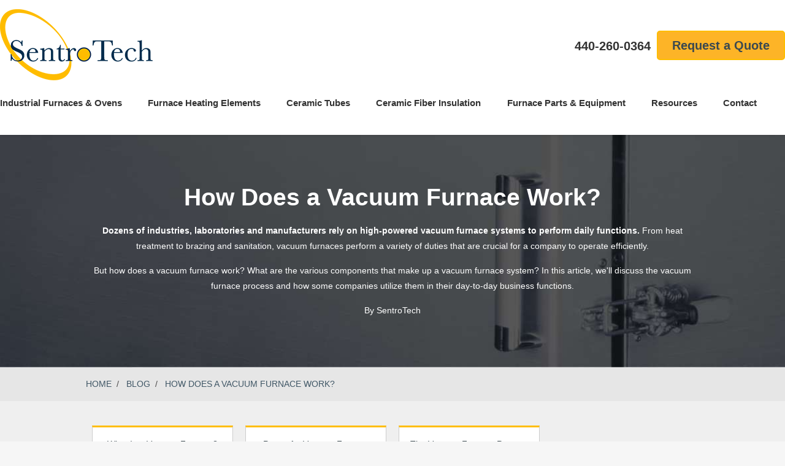

--- FILE ---
content_type: text/html; charset=UTF-8
request_url: https://www.sentrotech.com/how-does-a-vacuum-furnace-work/
body_size: 14311
content:
<!DOCTYPE html>
<html class="no-js" lang="en-US" xmlns:fb="https://ogp.me/ns/fb#">
	<head prefix="og: https://ogp.me/ns# object: https://ogp.me/ns/object#">
		
		<meta charset="utf-8">

		<meta http-equiv="X-UA-Compatible" content="IE=edge">
		<meta name="viewport" content="width=device-width, initial-scale=1">
		<title>How Does a Vacuum Furnace Work? | All About Vacuum Furnace Heat Treatment Systems | SentroTech</title>
        <!-- Setup OpenGraph support-->
                    <meta property="og:title" content="How Does a Vacuum Furnace Work?"/>
            <meta property="og:description" content="Dozens of industries, laboratories and manufacturers rely on high-powered vacuum furnace systems to perform daily functions. From heat treatment to brazing and sanitation, vacuum furnaces perform a variety of duties that are crucial for a company to operate efficiently."/>
            <meta property="og:url" content="https://www.sentrotech.com/how-does-a-vacuum-furnace-work/"/>
            <meta property="og:image" content="https://www.sentrotech.com/wp-content/uploads/2022/11/image-how-does-a-vacuum-furnace-work.jpg"/>
            <meta property="og:type" content="article"/>
            <meta property="og:site_name" content="Sentro Tech"/>
        

		<link rel="icon" href="/wp-content/uploads/2015/04/favicon.ico" type="image/x-icon" />
<link rel="shortcut icon" href="/wp-content/uploads/2015/04/favicon.ico" type="image/x-icon" />


		
		
<!-- Google Tag Manager for WordPress by gtm4wp.com -->
<script data-cfasync="false" data-pagespeed-no-defer>
	var gtm4wp_datalayer_name = "dataLayer";
	var dataLayer = dataLayer || [];
</script>
<!-- End Google Tag Manager for WordPress by gtm4wp.com -->
<!-- All In One SEO Pack 3.6.2ob_start_detected [-1,-1] -->
<meta name="description"  content="Vacuum furnace systems are used by several industries for heat treatment processes like sintering, brazing and annealing. But how does a vacuum furnace work? Read our article to learn more about vacuum furnace processing and the various parts that make up a vacuum furnace heat treatment system." />

<script type="application/ld+json" class="aioseop-schema">{"@context":"https://schema.org","@graph":[{"@type":"Organization","@id":"https://www.sentrotech.com/#organization","url":"https://www.sentrotech.com/","name":"Sentro Tech","sameAs":["https://www.youtube.com/channel/UCo4GDWsmZKgka9m5xUH-L0g",""],"contactPoint":{"@type":"ContactPoint","telephone":"+(440) 260-0364","contactType":"customer support"}},{"@type":"WebSite","@id":"https://www.sentrotech.com/#website","url":"https://www.sentrotech.com/","name":"Sentro Tech","publisher":{"@id":"https://www.sentrotech.com/#organization"},"potentialAction":{"@type":"SearchAction","target":"https://www.sentrotech.com/?s={search_term_string}","query-input":"required name=search_term_string"}},{"@type":"WebPage","@id":"https://www.sentrotech.com/how-does-a-vacuum-furnace-work/#webpage","url":"https://www.sentrotech.com/how-does-a-vacuum-furnace-work/","inLanguage":"en-US","name":"How Does a Vacuum Furnace Work?","isPartOf":{"@id":"https://www.sentrotech.com/#website"},"breadcrumb":{"@id":"https://www.sentrotech.com/how-does-a-vacuum-furnace-work/#breadcrumblist"},"description":"Vacuum furnace systems are used by several industries for heat treatment processes like sintering, brazing and annealing. But how does a vacuum furnace work? Read our article to learn more about vacuum furnace processing and the various parts that make up a vacuum furnace heat treatment system.","image":{"@type":"ImageObject","@id":"https://www.sentrotech.com/how-does-a-vacuum-furnace-work/#primaryimage","url":"https://www.sentrotech.com/wp-content/uploads/2022/11/image-how-does-a-vacuum-furnace-work.jpg","width":1378,"height":290},"primaryImageOfPage":{"@id":"https://www.sentrotech.com/how-does-a-vacuum-furnace-work/#primaryimage"},"datePublished":"2022-11-17T21:21:23+00:00","dateModified":"2023-01-24T20:12:45+00:00"},{"@type":"Article","@id":"https://www.sentrotech.com/how-does-a-vacuum-furnace-work/#article","isPartOf":{"@id":"https://www.sentrotech.com/how-does-a-vacuum-furnace-work/#webpage"},"author":{"@id":"https://www.sentrotech.com/author/sentro/#author"},"headline":"How Does a Vacuum Furnace Work?","datePublished":"2022-11-17T21:21:23+00:00","dateModified":"2023-01-24T20:12:45+00:00","commentCount":0,"mainEntityOfPage":{"@id":"https://www.sentrotech.com/how-does-a-vacuum-furnace-work/#webpage"},"publisher":{"@id":"https://www.sentrotech.com/#organization"},"articleSection":"Uncategorized","image":{"@type":"ImageObject","@id":"https://www.sentrotech.com/how-does-a-vacuum-furnace-work/#primaryimage","url":"https://www.sentrotech.com/wp-content/uploads/2022/11/image-how-does-a-vacuum-furnace-work.jpg","width":1378,"height":290}},{"@type":"Person","@id":"https://www.sentrotech.com/author/sentro/#author","name":"sentro","sameAs":[],"image":{"@type":"ImageObject","@id":"https://www.sentrotech.com/#personlogo","url":"https://secure.gravatar.com/avatar/53c0bee25ce2ec8dd685e140f4f49649?s=96&d=mm&r=g","width":96,"height":96,"caption":"sentro"}},{"@type":"BreadcrumbList","@id":"https://www.sentrotech.com/how-does-a-vacuum-furnace-work/#breadcrumblist","itemListElement":[{"@type":"ListItem","position":1,"item":{"@type":"WebPage","@id":"https://www.sentrotech.com/","url":"https://www.sentrotech.com/","name":"Industrial Furnaces Company | Buy High Temperature Laboratory Furnaces Online - SentroTech"}},{"@type":"ListItem","position":2,"item":{"@type":"WebPage","@id":"https://www.sentrotech.com/how-does-a-vacuum-furnace-work/","url":"https://www.sentrotech.com/how-does-a-vacuum-furnace-work/","name":"How Does a Vacuum Furnace Work?"}}]}]}</script>
<link rel="canonical" href="https://www.sentrotech.com/how-does-a-vacuum-furnace-work/" />
<!-- All In One SEO Pack -->
<link rel='dns-prefetch' href='//s7.addthis.com' />
<link rel='dns-prefetch' href='//fonts.googleapis.com' />
<link rel='dns-prefetch' href='//netdna.bootstrapcdn.com' />
<link rel='dns-prefetch' href='//s.w.org' />
<link rel="alternate" type="application/rss+xml" title="Sentro Tech &raquo; Feed" href="https://www.sentrotech.com/feed/" />
<link rel="alternate" type="application/rss+xml" title="Sentro Tech &raquo; Comments Feed" href="https://www.sentrotech.com/comments/feed/" />
		<script type="text/javascript">
			window._wpemojiSettings = {"baseUrl":"https:\/\/s.w.org\/images\/core\/emoji\/11.2.0\/72x72\/","ext":".png","svgUrl":"https:\/\/s.w.org\/images\/core\/emoji\/11.2.0\/svg\/","svgExt":".svg","source":{"concatemoji":"https:\/\/www.sentrotech.com\/wp-includes\/js\/wp-emoji-release.min.js?ver=5.1.21"}};
			!function(e,a,t){var n,r,o,i=a.createElement("canvas"),p=i.getContext&&i.getContext("2d");function s(e,t){var a=String.fromCharCode;p.clearRect(0,0,i.width,i.height),p.fillText(a.apply(this,e),0,0);e=i.toDataURL();return p.clearRect(0,0,i.width,i.height),p.fillText(a.apply(this,t),0,0),e===i.toDataURL()}function c(e){var t=a.createElement("script");t.src=e,t.defer=t.type="text/javascript",a.getElementsByTagName("head")[0].appendChild(t)}for(o=Array("flag","emoji"),t.supports={everything:!0,everythingExceptFlag:!0},r=0;r<o.length;r++)t.supports[o[r]]=function(e){if(!p||!p.fillText)return!1;switch(p.textBaseline="top",p.font="600 32px Arial",e){case"flag":return s([55356,56826,55356,56819],[55356,56826,8203,55356,56819])?!1:!s([55356,57332,56128,56423,56128,56418,56128,56421,56128,56430,56128,56423,56128,56447],[55356,57332,8203,56128,56423,8203,56128,56418,8203,56128,56421,8203,56128,56430,8203,56128,56423,8203,56128,56447]);case"emoji":return!s([55358,56760,9792,65039],[55358,56760,8203,9792,65039])}return!1}(o[r]),t.supports.everything=t.supports.everything&&t.supports[o[r]],"flag"!==o[r]&&(t.supports.everythingExceptFlag=t.supports.everythingExceptFlag&&t.supports[o[r]]);t.supports.everythingExceptFlag=t.supports.everythingExceptFlag&&!t.supports.flag,t.DOMReady=!1,t.readyCallback=function(){t.DOMReady=!0},t.supports.everything||(n=function(){t.readyCallback()},a.addEventListener?(a.addEventListener("DOMContentLoaded",n,!1),e.addEventListener("load",n,!1)):(e.attachEvent("onload",n),a.attachEvent("onreadystatechange",function(){"complete"===a.readyState&&t.readyCallback()})),(n=t.source||{}).concatemoji?c(n.concatemoji):n.wpemoji&&n.twemoji&&(c(n.twemoji),c(n.wpemoji)))}(window,document,window._wpemojiSettings);
		</script>
		<style type="text/css">
img.wp-smiley,
img.emoji {
	display: inline !important;
	border: none !important;
	box-shadow: none !important;
	height: 1em !important;
	width: 1em !important;
	margin: 0 .07em !important;
	vertical-align: -0.1em !important;
	background: none !important;
	padding: 0 !important;
}
</style>
	<link rel='stylesheet' id='wp-block-library-css'  href='https://www.sentrotech.com/wp-includes/css/dist/block-library/style.min.css?ver=5.1.21' type='text/css' media='all' />
<link rel='stylesheet' id='simple-sitemap-css-css'  href='https://www.sentrotech.com/wp-content/plugins/simple-sitemap/lib/assets/css/simple-sitemap.css?ver=5.1.21' type='text/css' media='all' />
<link rel='stylesheet' id='duplicate-page-and-post-css'  href='https://www.sentrotech.com/wp-content/plugins/duplicate-page-and-post/admin/css/duplicate-page-and-post-admin.min.css?ver=2.1.1' type='text/css' media='all' />
<link rel='stylesheet' id='dynamo-style-css'  href='https://www.sentrotech.com/wp-content/themes/dynamo/style.css?ver=5.1.21' type='text/css' media='all' />
<link rel='stylesheet' id='child-style-css'  href='https://www.sentrotech.com/wp-content/themes/dynamo-child/style.css?ver=1.0.0' type='text/css' media='all' />
<link rel='stylesheet' id='dynamo-responsive-css'  href='https://www.sentrotech.com/wp-content/themes/dynamo/responsive.css?ver=5.1.21' type='text/css' media='all' />
<link rel='stylesheet' id='dynamo-jplayer-css'  href='https://www.sentrotech.com/wp-content/themes/dynamo/ocmx/jplayer.css?ver=5.1.21' type='text/css' media='all' />
<link rel='stylesheet' id='dynamo-customizer-css'  href='https://www.sentrotech.com/?stylesheet=custom&#038;ver=5.1.21' type='text/css' media='all' />
<link rel='stylesheet' id='googleFonts1-css'  href='https://fonts.googleapis.com/css?family=Droid+Serif%3A400%2C700%2C400italic%2C700italic&#038;ver=5.1.21' type='text/css' media='all' />
<link rel='stylesheet' id='dynamo-fontawesome-css'  href='//netdna.bootstrapcdn.com/font-awesome/4.0.3/css/font-awesome.css?ver=5.1.21' type='text/css' media='all' />
<link rel='stylesheet' id='fancybox-css'  href='https://www.sentrotech.com/wp-content/plugins/easy-fancybox/fancybox/1.5.4/jquery.fancybox.min.css?ver=5.1.21' type='text/css' media='screen' />
<script type='text/javascript' src='https://www.sentrotech.com/wp-includes/js/jquery/jquery.js?ver=1.12.4'></script>
<script type='text/javascript' src='https://www.sentrotech.com/wp-includes/js/jquery/jquery-migrate.min.js?ver=1.4.1'></script>
<script type='text/javascript'>
/* <![CDATA[ */
var ThemeAjax = {"ajaxurl":"https:\/\/www.sentrotech.com\/wp-admin\/admin-ajax.php"};
/* ]]> */
</script>
<script type='text/javascript' src='https://www.sentrotech.com/wp-content/themes/dynamo/ocmx/includes/upgrade.js?ver=5.1.21'></script>
<script type='text/javascript' src='https://www.sentrotech.com/wp-content/themes/dynamo/scripts/menus.js?ver=5.1.21'></script>
<script type='text/javascript' src='https://www.sentrotech.com/wp-content/themes/dynamo/scripts/fitvid.js?ver=5.1.21'></script>
<script type='text/javascript' src='https://www.sentrotech.com/wp-content/themes/dynamo/scripts/theme.js?ver=5.1.21'></script>
<script type='text/javascript' src='https://www.sentrotech.com/wp-content/themes/dynamo/scripts/portfolio.js?ver=5.1.21'></script>
<script type='text/javascript' src='//s7.addthis.com/js/300/addthis_widget.js?ver=5.1.21#pubid=ra-539072aa132cc69d'></script>
<link rel='https://api.w.org/' href='https://www.sentrotech.com/wp-json/' />
<link rel="EditURI" type="application/rsd+xml" title="RSD" href="https://www.sentrotech.com/xmlrpc.php?rsd" />
<link rel="wlwmanifest" type="application/wlwmanifest+xml" href="https://www.sentrotech.com/wp-includes/wlwmanifest.xml" /> 
<link rel='prev' title='What Is Inert Gas Technology and How Is It Used In High-Temperature Atmosphere Vacuum Furnaces?' href='https://www.sentrotech.com/what-is-inert-gas-technology-and-how-is-it-used-in-high-temperature-atmosphere-vacuum-furnaces/' />
<link rel='next' title='Is Silicon Carbide a Ceramic?' href='https://www.sentrotech.com/is-silicon-carbide-a-ceramic/' />
<link rel='shortlink' href='https://www.sentrotech.com/?p=16668' />
<link rel="alternate" type="application/json+oembed" href="https://www.sentrotech.com/wp-json/oembed/1.0/embed?url=https%3A%2F%2Fwww.sentrotech.com%2Fhow-does-a-vacuum-furnace-work%2F" />
<link rel="alternate" type="text/xml+oembed" href="https://www.sentrotech.com/wp-json/oembed/1.0/embed?url=https%3A%2F%2Fwww.sentrotech.com%2Fhow-does-a-vacuum-furnace-work%2F&#038;format=xml" />
<!-- <meta name="NextGEN" version="3.3.6" /> -->

<!-- Google Tag Manager for WordPress by gtm4wp.com -->
<!-- GTM Container placement set to off -->
<script data-cfasync="false" data-pagespeed-no-defer type="text/javascript">
	var dataLayer_content = {"visitorLoginState":"logged-out","pageTitle":"How Does a Vacuum Furnace Work? | All About Vacuum Furnace Heat Treatment Systems | SentroTech","pageCategory":["uncategorized"],"pagePostDate":"November 17, 2022","pagePostDateYear":2022,"pagePostDateMonth":11,"pagePostDateDay":17,"pagePostDateDayName":"Thursday","pagePostDateHour":16,"pagePostDateMinute":21,"pagePostDateIso":"2022-11-17T16:21:23-05:00","pagePostDateUnix":1668702083,"postID":16668};
	dataLayer.push( dataLayer_content );
</script>
<script data-cfasync="false" data-pagespeed-no-defer type="text/javascript">
	console.warn && console.warn("[GTM4WP] Google Tag Manager container code placement set to OFF !!!");
	console.warn && console.warn("[GTM4WP] Data layer codes are active but GTM container must be loaded using custom coding !!!");
</script>
<!-- End Google Tag Manager for WordPress by gtm4wp.com -->		<style type="text/css" id="wp-custom-css">
			.post .post-image.fitvid{
	display: none;
}


/* OBX Home */
.page-template-obx-home {
  background: #fff;
}

.page-template-obx-home #content-container {
  font-family: Helvetica, var(--bs-body-font-family);
}

.page-template-obx-home .header-quote-btn {
  height: 48px;
}

.page-template-obx-home #menu-drop-button {
  -webkit-box-sizing: content-box;
          box-sizing: content-box;
}

.page-template-obx-home .btn-yellow {
  text-decoration: none;
  margin-top: 20px;
  -webkit-box-shadow: 1px 1px 3px rgba(0, 0, 0, 0.16);
          box-shadow: 1px 1px 3px rgba(0, 0, 0, 0.16);
  border-radius: 3px;
  background-color: #febd02;
  color: #333333;
  padding: 0 20px;
  border: 2px solid #febd02;
  -webkit-transition: all 0.2s linear;
  transition: all 0.2s linear;
}

.page-template-obx-home .btn-yellow:hover {
  background-color: #fff;
}

.page-template-obx-home h2,
.page-template-obx-home .faux-h2 {
  font-size: 32px;
  font-weight: 700;
  font-style: normal;
  letter-spacing: normal;
  line-height: 42px;
  text-align: left;
}

.page-template-obx-home .flex-row {
  display: -webkit-box;
  display: -ms-flexbox;
  display: flex;
}

.page-template-obx-home .flex-row .two-up {
  -ms-flex-preferred-size: 48%;
      flex-basis: 48%;
  -ms-flex-item-align: center;
      -ms-grid-row-align: center;
      align-self: center;
  -webkit-box-sizing: border-box;
          box-sizing: border-box;
  margin-right: 4%;
}

.page-template-obx-home .flex-row .two-up:last-child {
  margin-right: 0;
}

.page-template-obx-home .flex-row .one-third {
  -ms-flex-preferred-size: 32%;
      flex-basis: 32%;
  -ms-flex-item-align: stretch;
      -ms-grid-row-align: stretch;
      align-self: stretch;
  margin-right: 2%;
  -webkit-box-sizing: border-box;
          box-sizing: border-box;
}

.page-template-obx-home .flex-row .one-third:last-child {
  margin-right: 0;
}

.page-template-obx-home .flex-row .two-thirds {
  -ms-flex-preferred-size: 66%;
      flex-basis: 66%;
  -ms-flex-item-align: stretch;
      -ms-grid-row-align: stretch;
      align-self: stretch;
  margin-right: 2%;
  -webkit-box-sizing: border-box;
          box-sizing: border-box;
}

.page-template-obx-home .flex-row .two-thirds:last-child {
  margin-right: 0;
}

.page-template-obx-home #obxCarousel .carousel-item {
  background-position: center;
  background-size: cover;
}

.page-template-obx-home #obxCarousel .obx-slide {
  max-width: 1320px;
  padding: 20px;
  margin: auto;
  min-height: 400px;
  display: -webkit-box;
  display: -ms-flexbox;
  display: flex;
  -webkit-box-align: center;
      -ms-flex-align: center;
          align-items: center;
  -webkit-box-orient: vertical;
  -webkit-box-direction: normal;
      -ms-flex-direction: column;
          flex-direction: column;
  -webkit-box-pack: center;
      -ms-flex-pack: center;
          justify-content: center;
  color: #fff;
}

.page-template-obx-home #obxCarousel .obx-indicator {
  width: 15px;
  height: 15px;
  border: 1px solid #ffffff;
  background-color: transparent;
}

.page-template-obx-home #obxCarousel .obx-indicator.active {
  background-color: #fff;
}

.page-template-obx-home .blue-section {
  background-color: #405766;
  padding: 60px 0;
  color: #fff;
}

.page-template-obx-home .collection-section {
  background-color: #efefef;
  border-width: 1px 0;
  border-style: solid;
  border-color: transparent;
}

.page-template-obx-home .collection {
  margin: 60px 0;
}

.page-template-obx-home .collection-item {
  background-color: #ffffff;
}

.page-template-obx-home .collection-intro {
  background-color: #ffffff;
  padding: 40px 30px;
  margin-bottom: 20px;
  -webkit-box-pack: justify;
      -ms-flex-pack: justify;
          justify-content: space-between;
}

.page-template-obx-home .collection-intro .btn-yellow {
  max-width: unset;
  margin-top: 0;
}

.page-template-obx-home .collection-intro p {
  margin: 0;
}

.page-template-obx-home .collection-item .img-wrapper {
  display: block;
}

.page-template-obx-home .collection-item .img-wrapper img {
  display: block;
  max-height: 260px;
  width: 100%;
  height: auto;
  -o-object-fit: cover;
     object-fit: cover;
  aspect-ratio: 1;
  -o-object-position: center;
     object-position: center;
}

.page-template-obx-home .collection-item-content {
  padding: 15px;
  color: #5d5d5d;
}

.page-template-obx-home .collection-item-content .product-link {
  color: #333333;
  font-size: 15px;
  font-weight: 700;
  font-style: normal;
  letter-spacing: normal;
  line-height: 20px;
  text-decoration: none;
  -webkit-transition: all 0.1s linear;
  transition: all 0.1s linear;
}

.page-template-obx-home .collection-item-content .product-link:hover {
  text-decoration: underline;
}

.page-template-obx-home .collection-item-content strong {
  color: #405766;
  font-size: 14px;
  font-weight: 600;
  font-style: normal;
  letter-spacing: normal;
  line-height: 21px;
  text-align: left;
  text-transform: uppercase;
  display: block;
  margin-top: 10px;
}

.page-template-obx-home .testimonial-slide {
  max-width: 70%;
  margin: auto;
  min-height: 200px;
  display: -webkit-box;
  display: -ms-flexbox;
  display: flex;
  -webkit-box-align: center;
      -ms-flex-align: center;
          align-items: center;
  -webkit-box-pack: center;
      -ms-flex-pack: center;
          justify-content: center;
  -webkit-box-orient: vertical;
  -webkit-box-direction: normal;
      -ms-flex-direction: column;
          flex-direction: column;
  text-align: center;
  color: #fff;
}

.page-template-obx-home .testimonial-slide .testimonialcopy {
  color: #ffffff;
  font-size: 24px;
  font-weight: 500;
  font-style: italic;
  letter-spacing: normal;
  line-height: 40px;
  text-align: center;
}

.page-template-obx-home .testimonial-slide .testimonialauthor {
  color: #ffffff;
  font-size: 16px;
  font-weight: 300;
  font-style: normal;
  letter-spacing: normal;
  line-height: 40px;
  text-align: center;
  margin: 30px 0 0;
}

.page-template-obx-home .featured-clients {
  display: -webkit-box;
  display: -ms-flexbox;
  display: flex;
  -webkit-box-align: center;
      -ms-flex-align: center;
          align-items: center;
  -webkit-box-pack: justify;
      -ms-flex-pack: justify;
          justify-content: space-between;
  padding: 40px 0;
}

.page-template-obx-home .fc-heading {
  color: #333333;
  font-size: 32px;
  font-weight: 700;
  line-height: 42px;
}

.page-template-obx-home #testimonialCarousel .carousel-control-prev-icon,
.page-template-obx-home #testimonialCarousel .carousel-control-next-icon {
  border: 1px solid white;
  border-radius: 9999px;
  padding: 3px;
  -webkit-box-sizing: content-box;
          box-sizing: content-box;
  background-size: 50% 50%;
}

.page-template-obx-home .carousel-indicators [data-bs-target] {
  border: 2px solid #ffffff;
  width: 14px;
  height: 14px;
  border-radius: 99999px;
  opacity: 1;
  background-color: transparent;
}

.page-template-obx-home .carousel-indicators .active {
  background-color: #ffffff;
}

@media screen and (max-width: 767px) {
  .page-template-obx-home .flex-row {
    display: block;
  }
  .page-template-obx-home .flex-row .one-third,
  .page-template-obx-home .flex-row .two-up {
    margin-right: 0;
  }
  .page-template-obx-home .flex-row .one-third:not(:last-child),
  .page-template-obx-home .flex-row .two-up:not(:last-child) {
    margin-bottom: 20px;
  }
  .page-template-obx-home .collection-intro h2,
  .page-template-obx-home .collection-intro .faux-h2 {
    margin-bottom: 15px;
  }
}

#header a,
#footer-base-container a,
#site-wide-container a {
  text-decoration: none;
}

#header .menu-row.row {
  display: block;
}

#footer-base-container a:hover {
  text-decoration: underline;
}

.obx-video-wrapper {
  position: relative;
  padding-bottom: 56.25%;
  /* 16:9*/
}

.obx-video-wrapper iframe {
  position: absolute;
  top: 0;
  left: 0;
  width: 100%;
  height: 100%;
}

/*
#header-container {
    #header {
        padding-bottom: 0;
        max-width: 100%;
        margin: 0;

        .header-row {
            height: 130px;
        }
    }

    .menu-row {
        margin: auto;
        padding: 15px 0;

        #nav>li>a{
            color: #fff;
        }
    }
}

.blue-bg {
    background: #405766;
}
*/
/*# sourceMappingURL=home-styles.css.map */

#header {max-width: 1320px;}

.media-container.flex-image {
	height: 100%;
}

.media-container.flex-image img {
	width: 100%;
    height: 100%;
    object-fit: cover;
    object-position: center;
    display: block;
}

/* Additional Category Styles */
#obx-landing-template .flex-row {
  display: -webkit-box;
  display: -ms-flexbox;
  display: flex;
  -webkit-box-pack: justify;
      -ms-flex-pack: justify;
          justify-content: space-between;
  -webkit-box-align: stretch;
      -ms-flex-align: stretch;
          align-items: stretch;
  -ms-flex-wrap: wrap;
      flex-wrap: wrap;
}

#obx-landing-template .flex-row .one-half {
  -ms-flex-preferred-size: calc(50% - 10px);
      flex-basis: calc(50% - 10px);
}

#obx-landing-template .flex-row .one-third {
  -ms-flex-preferred-size: calc((100% / 3) - 20px);
      flex-basis: calc((100% / 3) - 20px);
}

#obx-landing-template .flex-row .two-thirds {
  -ms-flex-preferred-size: calc(2 * (100% / 3));
      flex-basis: calc(2 * (100% / 3));
}

#obx-landing-template .flex-row .one-whole {
  -ms-flex-preferred-size: 100%;
      flex-basis: 100%;
}

@media screen and (max-width: 767px) {
  #obx-landing-template .flex-row .one-half:not(.mobile),
  #obx-landing-template .flex-row .one-third:not(.mobile),
  #obx-landing-template .flex-row .two-thirds:not(.mobile) {
    -ms-flex-preferred-size: 100%;
        flex-basis: 100%;
  }
}

#obx-landing-template .product-item {
  background-color: #fff;
  -webkit-box-sizing: border-box;
          box-sizing: border-box;
  padding: 30px;
  margin-bottom: 30px;
}

#obx-landing-template .product-item img {
  display: block;
  width: 100%;
  height: auto;
}

#obx-landing-template .product-item p {
  margin-bottom: 0;
}
/*# sourceMappingURL=category-styles.css.map */

#obx-article .full-cta li a {
	    color: #fff;
    text-decoration: underline;
}

#obx-article h3 {
	scroll-margin-top: 250px;
}

#obx-landing-template .obx-btn {
	border: 2px solid #febd02;
}

#obx-landing-template .obx-btn:hover {
    background-color: #fff;
}

#obx-landing-template .form #nf_submit_25 input:hover {
	background-color: #fff;
}

#obx-landing-template .form #nf_submit_25 input {
	transition: 0.3s all;
}

.copy .h1 {
    font-size: 26px;
    margin-bottom: 25px;
    font-weight: bold;
    color: #333;
}

#formwrapper .h1 {
    color: white;
    text-align: center;
    font-weight: lighter;
    line-height: 45px;
}

#left-column .h1 {
    font-size: 28px;
}

.page-template-productpage2 #product-quote-request .quote-request-tagline .h1 {
    line-height: 1.2;
    font-size: 1.4em;
    color: inherit;
    margin-top: 30px;
}

.page-template-productpage2 #product-quote-form > .h1 {
    font-family: "Open Sans", Helvetica, sans-serif;
    color: inherit;
    text-align: center;
    font-weight: 300;
    margin-top: 1.8em;
    margin-bottom: .24em;
    line-height: 1;
    font-size: 2.2em;
}

@media (min-width: 880px) {
	.page-template-productpage2 #product-quote-form > .h1 {
    font-size: 2.5em;
}
}

.page-template-productpage2 #product-footer #product-footer-container #other-sentro-tech-products .h1 {
    font-size: 1.83em;
    font-weight: normal;
    margin-top: 1em;
    margin-bottom: .6em;
    text-align: center;
}

@media (min-width: 992px) {
	.page-template-productpage2 #product-footer #product-footer-container #other-sentro-tech-products .h1 {
    text-align: left;
    margin-top: 0;
}
}

.page-template-productpage2 #product-quote-form .h1 + p {
    font-family: "Open Sans", Helvetica, sans-serif;
    text-align: center;
    font-size: 1.1em;
    font-weight: 300;
    line-height: 1;
    margin-bottom: 19px;
}

@media (min-width: 880px) {
	.page-template-productpage2 #product-quote-form .h1 + p {
    font-size: 1.2em;
}
}

.page-template-productpage #product-quote-request .quote-request-tagline .h1, .page-template-table #product-quote-request .quote-request-tagline .h1 {
    line-height: 1.2;
    font-size: 1.4em;
    color: inherit;
    margin-top: 30px;
}

.page-template-productpage #product-quote-form > .h1, .page-template-table #product-quote-form > .h1 {
    font-family: "Open Sans", Helvetica, sans-serif;
    color: inherit;
    text-align: center;
    font-weight: 300;
    margin-top: 1.8em;
    margin-bottom: .24em;
    line-height: 1;
    font-size: 2.2em;
}

@media (min-width: 880px) {
	.page-template-productpage #product-quote-form > .h1, .page-template-table #product-quote-form > .h1 {
    font-size: 2.5em;
}
}

.page-template-productpage #product-footer #product-footer-container #other-sentro-tech-products .h1, .page-template-table #product-footer #product-footer-container #other-sentro-tech-products .h1 {
    font-size: 1.83em;
    font-weight: normal;
    margin-top: 1em;
    margin-bottom: .6em;
    text-align: center;
}

@media (min-width: 992px) {
	.page-template-productpage #product-footer #product-footer-container #other-sentro-tech-products .h1, .page-template-table #product-footer #product-footer-container #other-sentro-tech-products .h1 {
    text-align: left;
    margin-top: 0;
}
}

.page-template-productpage #product-quote-form .h1 + p, .page-template-table #product-quote-form .h1 + p {
    font-family: "Open Sans", Helvetica, sans-serif;
    text-align: center;
    font-size: 1.1em;
    font-weight: 300;
    line-height: 1;
    margin-bottom: 19px;
}

@media (min-width: 880px) {
	.page-template-productpage #product-quote-form .h1 + p, .page-template-table #product-quote-form .h1 + p {
    font-size: 1.2em;
}
}

.obx-video-wrapper.waiting {
        padding-bottom: 0!important;
}

.obx-youtube.obx-video-wrapper.waiting img {
    aspect-ratio: 16 / 9;
    object-fit: cover;
    width: 100%;
    object-position: center;
    height: auto;
}

.obx-youtube.obx-video-wrapper.waiting .play {
	transform: translateY(-50%);
	top: 50%;
}

#obx-article p a:not(.cta-btn) {
	text-decoration: underline;
}		</style>
				

		

		
		
</head>

<body class="post-template post-template-obx-article2 post-template-obx-article2-php single single-post postid-16668 single-format-standard">

<!-- Google Tag Manager -->
<noscript><iframe src="//www.googletagmanager.com/ns.html?id=GTM-PP2Z7P"
height="0" width="0" style="display:none;visibility:hidden"></iframe></noscript>
<script>(function(w,d,s,l,i){w[l]=w[l]||[];w[l].push({'gtm.start':
new Date().getTime(),event:'gtm.js'});var f=d.getElementsByTagName(s)[0],
j=d.createElement(s),dl=l!='dataLayer'?'&l='+l:'';j.async=true;j.src=
'//www.googletagmanager.com/gtm.js?id='+i+dl;f.parentNode.insertBefore(j,f);
})(window,document,'script','dataLayer','GTM-PP2Z7P');</script>
<!-- End Google Tag Manager -->


<div id="wrapper" class="fullwidth ">

	<div id="header-container" class="container-fluid">

		
		<!-- <div id="header" class="col-md-10 col-md-offset-1"> -->
<div id="header" class="">		
		<div class="header-row">
			<div class="logo col-sm-6 col-xs-12">
				<a href="https://www.sentrotech.com">
					<img src="https://www.sentrotech.com/wp-content/themes/dynamo-child/images/sentrotech-logo.png" alt="High Temperature Laboratory Furnace Manufacturer - SentroTech" />
				</a>
			</div>
			<div class="contact col-sm-6 col-xs-12">
               <a class="header-call" href="tel:4402600364">440-260-0364</a>
	           <a class="headerquotea header-quote-btn action-link" href="/request-a-quote/">Request a Quote</a>
            </div>
			</div>
<div class="menu-row row clearfix">
			<a id="menu-drop-button" href="#">
				Menu			</a>
			<div id="navigation-container" class="clearfix">
				<ul id="nav" class="clearfix"><li id="menu-item-2593" class="menu-item menu-item-type-post_type menu-item-object-page menu-item-has-children menu-item-2593"><a title="All Industrial Furnaces &#038; Ovens" href="https://www.sentrotech.com/products/">Industrial Furnaces &#038; Ovens</a>
<ul class="sub-menu">
	<li id="menu-item-3302" class="menu-item menu-item-type-post_type menu-item-object-page menu-item-has-children menu-item-3302"><a title="Industrial Muffle &#038; box Furnaces" href="https://www.sentrotech.com/products/muffle-furnaces/">Muffle &#038; Box Furnaces</a>
	<ul class="sub-menu">
		<li id="menu-item-23091" class="menu-item menu-item-type-post_type menu-item-object-page menu-item-23091"><a href="https://www.sentrotech.com/products/muffle-furnaces/1200c-muffle-furnace/">1200°C (2190°F) Muffle Furnace</a></li>
		<li id="menu-item-23093" class="menu-item menu-item-type-post_type menu-item-object-page menu-item-23093"><a href="https://www.sentrotech.com/products/muffle-furnaces/1500c-muffle-furnace/">1500° C (2730°F)  Muffle Furnace</a></li>
		<li id="menu-item-23095" class="menu-item menu-item-type-post_type menu-item-object-page menu-item-23095"><a href="https://www.sentrotech.com/products/muffle-furnaces/1600c-muffle-furnace/">1600°C (2910°F) Muffle Furnace</a></li>
		<li id="menu-item-23096" class="menu-item menu-item-type-post_type menu-item-object-page menu-item-23096"><a href="https://www.sentrotech.com/products/muffle-furnaces/1700c-muffle-furnace/">1700°C (3090°F) Muffle Furnace</a></li>
		<li id="menu-item-23097" class="menu-item menu-item-type-post_type menu-item-object-page menu-item-23097"><a href="https://www.sentrotech.com/products/muffle-furnaces/1800c-muffle-furnace/">1800°C (3270°F) Muffle Furnace</a></li>
	</ul>
</li>
	<li id="menu-item-2769" class="menu-item menu-item-type-post_type menu-item-object-page menu-item-2769"><a title="Industrial Vacuum Furnaces" href="https://www.sentrotech.com/products/vacuum-furnaces/">Vacuum Furnaces</a></li>
	<li id="menu-item-11634" class="menu-item menu-item-type-post_type menu-item-object-page menu-item-11634"><a title="High Temperature Sintering Furnaces" href="https://www.sentrotech.com/products/sintering-furnaces/">Sintering Furnaces</a></li>
	<li id="menu-item-3241" class="menu-item menu-item-type-post_type menu-item-object-page menu-item-has-children menu-item-3241"><a title="Industrial Tube Furnaces" href="https://www.sentrotech.com/products/tube-furnaces/">Tube Furnaces</a>
	<ul class="sub-menu">
		<li id="menu-item-12834" class="menu-item menu-item-type-post_type menu-item-object-page menu-item-12834"><a title="Industrial Horizontal Tube Furnaces" href="https://www.sentrotech.com/products/tube-furnaces/horizontal-tube-furnaces/">Horizontal Tube Furnaces</a></li>
		<li id="menu-item-12833" class="menu-item menu-item-type-post_type menu-item-object-page menu-item-12833"><a title="Custom Vertical Tube Furnaces" href="https://www.sentrotech.com/products/tube-furnaces/vertical-tube-furnaces/">Vertical Tube Furnaces</a></li>
		<li id="menu-item-12835" class="menu-item menu-item-type-post_type menu-item-object-page menu-item-12835"><a title="High Temp Rotary Tube Furnaces" href="https://www.sentrotech.com/products/tube-furnaces/rotary-tube-furnace/">Rotary Tube Furnace</a></li>
	</ul>
</li>
	<li id="menu-item-7243" class="menu-item menu-item-type-post_type menu-item-object-page menu-item-7243"><a title="Basic Oxygen Furnaces" href="https://www.sentrotech.com/products/oxygen-furnaces/">Oxygen Furnaces</a></li>
	<li id="menu-item-1966" class="menu-item menu-item-type-post_type menu-item-object-page menu-item-has-children menu-item-1966"><a title="Custom Industrial Furnace Services" href="https://www.sentrotech.com/custom-furnace-design/">Custom Industrial Furnaces</a>
	<ul class="sub-menu">
		<li id="menu-item-11287" class="menu-item menu-item-type-post_type menu-item-object-page menu-item-11287"><a title="Custom Designed Muffle Furnaces" href="https://www.sentrotech.com/custom-furnace-design/custom-muffle-furnaces/">Custom Muffle Furnaces</a></li>
		<li id="menu-item-11285" class="menu-item menu-item-type-post_type menu-item-object-page menu-item-11285"><a title="Custom Designed Vacuum Furnaces" href="https://www.sentrotech.com/custom-furnace-design/custom-vacuum-furnaces/">Custom Vacuum Furnaces</a></li>
		<li id="menu-item-11286" class="menu-item menu-item-type-post_type menu-item-object-page menu-item-11286"><a title="Custom Designed Tube Furnaces" href="https://www.sentrotech.com/custom-furnace-design/custom-tube-furnaces/">Custom Tube Furnaces</a></li>
		<li id="menu-item-48" class="menu-item menu-item-type-post_type menu-item-object-page menu-item-48"><a title="Custom Work Gallery" href="https://www.sentrotech.com/custom-work-gallery/">Custom Work Gallery</a></li>
	</ul>
</li>
</ul>
</li>
<li id="menu-item-3214" class="menu-item menu-item-type-post_type menu-item-object-page menu-item-has-children menu-item-3214"><a title="Industrial Heating Elements" href="https://www.sentrotech.com/heating-elements/">Furnace Heating Elements</a>
<ul class="sub-menu">
	<li id="menu-item-3215" class="menu-item menu-item-type-post_type menu-item-object-page menu-item-3215"><a title="MoSi2 Heating Elements for Furnaces" href="https://www.sentrotech.com/heating-elements/mosi2/">MoSi2 Heating Elements</a></li>
	<li id="menu-item-3216" class="menu-item menu-item-type-post_type menu-item-object-page menu-item-3216"><a title="Custom Furnace Heating Elements" href="https://www.sentrotech.com/heating-elements/custom-heating-elements/">Custom Heating Elements</a></li>
	<li id="menu-item-3218" class="menu-item menu-item-type-post_type menu-item-object-page menu-item-3218"><a title="Industrial Element Holders" href="https://www.sentrotech.com/heating-elements/element-holders/">Heating Element Holders</a></li>
	<li id="menu-item-3217" class="menu-item menu-item-type-post_type menu-item-object-page menu-item-3217"><a title="Aluminum Braided Contact Straps" href="https://www.sentrotech.com/heating-elements/braided-contact-straps/">Braided Contact Straps</a></li>
	<li id="menu-item-3219" class="menu-item menu-item-type-post_type menu-item-object-page menu-item-3219"><a title="Steel Terminal Clamps" href="https://www.sentrotech.com/heating-elements/terminal-clamps/">Terminal Clamps</a></li>
</ul>
</li>
<li id="menu-item-3202" class="menu-item menu-item-type-post_type menu-item-object-page menu-item-has-children menu-item-3202"><a title="High Temperature Ceramic Tubes" href="https://www.sentrotech.com/ceramic-tubes/">Ceramic Tubes</a>
<ul class="sub-menu">
	<li id="menu-item-3203" class="menu-item menu-item-type-post_type menu-item-object-page menu-item-3203"><a title="Alumina Ceramic Tubes" href="https://www.sentrotech.com/ceramic-tubes/alumina-tubes/">Alumina Ceramic Tubing</a></li>
	<li id="menu-item-3205" class="menu-item menu-item-type-post_type menu-item-object-page menu-item-3205"><a title="Silicon Carbide Tubes &#038; Pipes" href="https://www.sentrotech.com/ceramic-tubes/silicon-carbide-tubes/">Silicon Carbide Tubing</a></li>
	<li id="menu-item-3204" class="menu-item menu-item-type-post_type menu-item-object-page menu-item-3204"><a title="Quartz Tubes &#038; Pipes" href="https://www.sentrotech.com/ceramic-tubes/quartz-tubes/">Quartz Tubing</a></li>
</ul>
</li>
<li id="menu-item-3226" class="menu-item menu-item-type-post_type menu-item-object-page menu-item-has-children menu-item-3226"><a title="High Temperature Ceramic Insulation" href="https://www.sentrotech.com/ceramic-fiber-insulation/">Ceramic Fiber Insulation</a>
<ul class="sub-menu">
	<li id="menu-item-3227" class="menu-item menu-item-type-post_type menu-item-object-page menu-item-3227"><a title="Ceramic Fiber Boards" href="https://www.sentrotech.com/ceramic-fiber-insulation/ceramic-boards/">Ceramic Fiber Board</a></li>
	<li id="menu-item-3228" class="menu-item menu-item-type-post_type menu-item-object-page menu-item-3228"><a title="Ceramic Fiber Blankets" href="https://www.sentrotech.com/ceramic-fiber-insulation/ceramic-blankets/">Ceramic Fiber Blanket</a></li>
</ul>
</li>
<li id="menu-item-19164" class="menu-item menu-item-type-post_type menu-item-object-page menu-item-has-children menu-item-19164"><a href="https://www.sentrotech.com/furnace-parts-equipment/">Furnace Parts &#038; Equipment</a>
<ul class="sub-menu">
	<li id="menu-item-3376" class="menu-item menu-item-type-post_type menu-item-object-page menu-item-3376"><a title="Industrial Vacuum Pumps" href="https://www.sentrotech.com/furnace-parts-equipment/tube-furnace-vacuum-pumps/">Vacuum Pumps</a></li>
	<li id="menu-item-3223" class="menu-item menu-item-type-post_type menu-item-object-page menu-item-3223"><a title="Industrial Thermocouples" href="https://www.sentrotech.com/furnace-parts-equipment/furnace-thermocouples/">Furnace Thermocouples</a></li>
	<li id="menu-item-3375" class="menu-item menu-item-type-post_type menu-item-object-page menu-item-3375"><a title="Temperature Controller Systems" href="https://www.sentrotech.com/furnace-parts-equipment/furnace-temperature-controller/">Furnace Temperature Controllers</a></li>
	<li id="menu-item-3374" class="menu-item menu-item-type-post_type menu-item-object-page menu-item-3374"><a title="Data Loggers for Furnaces" href="https://www.sentrotech.com/furnace-parts-equipment/stc-4000-temperature-data-logger/">Temperature Data Loggers</a></li>
	<li id="menu-item-3373" class="menu-item menu-item-type-post_type menu-item-object-page menu-item-3373"><a title="STC Gas Cooling System" href="https://www.sentrotech.com/furnace-parts-equipment/stc-inert-gas-cooling-system/">STC Series Gas Cooling System</a></li>
</ul>
</li>
<li id="menu-item-216" class="menu-item menu-item-type-custom menu-item-object-custom menu-item-has-children menu-item-216"><a>Resources</a>
<ul class="sub-menu">
	<li id="menu-item-2640" class="menu-item menu-item-type-post_type menu-item-object-page menu-item-2640"><a title="Applications for Industrial Furnaces" href="https://www.sentrotech.com/applications/">Furnace Applications</a></li>
	<li id="menu-item-5206" class="menu-item menu-item-type-post_type menu-item-object-page menu-item-5206"><a title="Industries Served by Industrial Furnaces" href="https://www.sentrotech.com/industries-served/">Industries We Serve</a></li>
	<li id="menu-item-19165" class="menu-item menu-item-type-post_type menu-item-object-page menu-item-19165"><a href="https://www.sentrotech.com/blog/">Blog</a></li>
	<li id="menu-item-50" class="menu-item menu-item-type-post_type menu-item-object-page menu-item-50"><a href="https://www.sentrotech.com/faqs/">FAQs</a></li>
</ul>
</li>
<li id="menu-item-497" class="menu-item menu-item-type-custom menu-item-object-custom menu-item-497"><a title="Contact Sentro Tech" href="/contact/">Contact</a></li>
</ul>			</div>

		</div>
	</div>
	</div>



	<div id="content-container" class="sidebarright clearfix">

<div id="crumbs-container">
	</div>	
	<div id="obx-content" class="clearfix">
			<ul class="post-list">
			
				<li id="post-16668" class="post post-16668 type-post status-publish format-standard has-post-thumbnail hentry category-uncategorized">
	<div class="clearfix">
			
							
			
		<div class="post-image fitvid"><img width="1000" height="210" src="https://www.sentrotech.com/wp-content/uploads/2022/11/image-how-does-a-vacuum-furnace-work-1000x210.jpg" class="attachment-1000auto size-1000auto wp-post-image" alt="How Does A Vacuum Furnace Work" srcset="https://www.sentrotech.com/wp-content/uploads/2022/11/image-how-does-a-vacuum-furnace-work-1000x210.jpg 1000w, https://www.sentrotech.com/wp-content/uploads/2022/11/image-how-does-a-vacuum-furnace-work-300x63.jpg 300w, https://www.sentrotech.com/wp-content/uploads/2022/11/image-how-does-a-vacuum-furnace-work-768x162.jpg 768w, https://www.sentrotech.com/wp-content/uploads/2022/11/image-how-does-a-vacuum-furnace-work-1024x216.jpg 1024w, https://www.sentrotech.com/wp-content/uploads/2022/11/image-how-does-a-vacuum-furnace-work-660x139.jpg 660w, https://www.sentrotech.com/wp-content/uploads/2022/11/image-how-does-a-vacuum-furnace-work.jpg 1378w" sizes="(max-width: 1000px) 100vw, 1000px" /></div>
		<div class="obx-copy">


<!-- <div class="service-title-block">
							<h1 class="service-title">How Does a Vacuum Furnace Work?</h1>
						</div> -->


						<article id="obx-article">
    <div class="banner"
        style="background-image: url('https://www.sentrotech.com/wp-content/uploads/2022/11/banner-how-does-a-vacuum-furnace-work.jpg');">
        <div class="container">
            <h1>How Does a Vacuum Furnace Work?</h1>
            <p>
                <strong>Dozens of industries, laboratories and manufacturers rely on high-powered vacuum furnace systems
                    to perform daily functions.</strong> From heat treatment to brazing and sanitation, vacuum furnaces
                perform a variety of duties that are crucial for a company to operate efficiently.
            </p>
            <p>
                But how does a vacuum furnace work? What are the various components that make up a vacuum furnace
                system? In this article, we'll discuss the vacuum furnace process and how some companies utilize them in
                their day-to-day business functions.
            </p>
            <p style="margin-bottom: 0;">By SentroTech</p>
        </div>
    </div>
    <div class="breadcrumbs">
        <div class="container">
            <a href="/">HOME</a>&nbsp;&nbsp;/&nbsp;&nbsp;
            <a href="/blog">BLOG</a>&nbsp;&nbsp;/&nbsp;&nbsp;
            <a href="#">How Does a Vacuum Furnace Work?</a>
        </div>
    </div>
    <div class="container">
        <div class="contents">
            <a href="#ch1" class="contents-item">
                <div style="text-align: center;">What Is a Vacuum Furnace?</div>
                <svg id="SVGDoc" width="58" height="47" xmlns="http://www.w3.org/2000/svg" version="1.1"
                    xmlns:xlink="http://www.w3.org/1999/xlink" xmlns:avocode="https://avocode.com/" viewBox="0 0 58 47">
                    <defs></defs>
                    <desc>Generated with Avocode.</desc>
                    <g>
                        <g>
                            <title>Line 6</title>
                            <path d="M38.00002,20l-9,7" fill-opacity="0" fill="#ffffff" stroke-dashoffset="0"
                                stroke-linejoin="miter" stroke-linecap="round" stroke-opacity="1" stroke="#cccccc"
                                stroke-miterlimit="20" stroke-width="2"></path>
                        </g>
                        <g>
                            <title>Line 5</title>
                            <path d="M20.00002,20l9,7" fill-opacity="0" fill="#ffffff" stroke-dashoffset="0"
                                stroke-linejoin="miter" stroke-linecap="round" stroke-opacity="1" stroke="#cccccc"
                                stroke-miterlimit="20" stroke-width="2"></path>
                        </g>
                    </g>
                </svg>
            </a>
            <a href="#ch2" class="contents-item">
                <div style="text-align: center;">Parts of a Vacuum Furnace</div>
                <svg id="SVGDoc" width="58" height="47" xmlns="http://www.w3.org/2000/svg" version="1.1"
                    xmlns:xlink="http://www.w3.org/1999/xlink" xmlns:avocode="https://avocode.com/" viewBox="0 0 58 47">
                    <defs></defs>
                    <desc>Generated with Avocode.</desc>
                    <g>
                        <g>
                            <title>Line 6</title>
                            <path d="M38.00002,20l-9,7" fill-opacity="0" fill="#ffffff" stroke-dashoffset="0"
                                stroke-linejoin="miter" stroke-linecap="round" stroke-opacity="1" stroke="#cccccc"
                                stroke-miterlimit="20" stroke-width="2"></path>
                        </g>
                        <g>
                            <title>Line 5</title>
                            <path d="M20.00002,20l9,7" fill-opacity="0" fill="#ffffff" stroke-dashoffset="0"
                                stroke-linejoin="miter" stroke-linecap="round" stroke-opacity="1" stroke="#cccccc"
                                stroke-miterlimit="20" stroke-width="2"></path>
                        </g>
                    </g>
                </svg>
            </a>
            <a href="#ch3" class="contents-item">
                <div style="text-align: center;">The Vacuum Furnace Process</div>
                <svg id="SVGDoc" width="58" height="47" xmlns="http://www.w3.org/2000/svg" version="1.1"
                    xmlns:xlink="http://www.w3.org/1999/xlink" xmlns:avocode="https://avocode.com/" viewBox="0 0 58 47">
                    <defs></defs>
                    <desc>Generated with Avocode.</desc>
                    <g>
                        <g>
                            <title>Line 6</title>
                            <path d="M38.00002,20l-9,7" fill-opacity="0" fill="#ffffff" stroke-dashoffset="0"
                                stroke-linejoin="miter" stroke-linecap="round" stroke-opacity="1" stroke="#cccccc"
                                stroke-miterlimit="20" stroke-width="2"></path>
                        </g>
                        <g>
                            <title>Line 5</title>
                            <path d="M20.00002,20l9,7" fill-opacity="0" fill="#ffffff" stroke-dashoffset="0"
                                stroke-linejoin="miter" stroke-linecap="round" stroke-opacity="1" stroke="#cccccc"
                                stroke-miterlimit="20" stroke-width="2"></path>
                        </g>
                    </g>
                </svg>
            </a>


        </div>
        <img style="width: 100%;"
            src="https://www.sentrotech.com/wp-content/uploads/2022/11/image-how-does-a-vacuum-furnace-work.jpg"
            alt="What Is Inert Gas Technology">
        <div class="bg-section">
            <h2 id="ch1">What Is a Vacuum Furnace?</h2>
            <p>
                <strong>Sometimes referred to as a controlled atmosphere furnace, a <a
                        href="https://www.sentrotech.com/products/vacuum-furnaces/">vacuum furnace</a> is any furnace
                    that removes air from the heating chamber during operation.</strong> A vacuum furnace system does
                this by utilizing an air purging pump and creating a seal that does not allow oxygen to enter the
                chamber while it is in use.
            </p>
        </div>
        <p>
            Temperature is controlled by various means but is uniform across the heating chamber. Most vacuum furnace
            systems have a maximum operating temperature between 1,500 and 5,400 degrees Fahrenheit.
        </p>
        <p>
            Removing oxygen from the heating process eliminates the possibility for metal parts to oxidize under rapid
            temperature increase. Oxidation causes metals to lose electrons and break down, making their bonds weaker.
        </p>
        <p>
            With oxidation removed as a possibility inside a vacuum furnace, heat treatment of metals and ceramics
            through annealing, brazing, sintering and other techniques results in a higher purity end product free of
            contaminants and defects caused by atmospheric gases.
        </p>
        <h2 id="ch2">Parts of a Vacuum Furnace</h2>
        <p>
            The number of parts needed to operate a vacuum furnace is basically the same as a standard industrial
            furnace or oven. The big change is the pumping system that pulls the air out of the airtight chamber during
            the heating process. All told, the list of vacuum furnace components includes the vacuum system and:
        </p>
        <ul class="columns" style="flex-wrap: wrap;">
            <li class="half-column">Airtight Furnace Chamber</li>
            <li class="half-column">Electric Heating Element</li>
            <li class="half-column">Temperature Controls</li>
            <li class="half-column">Furnace Shell</li>
            <li class="half-column">Transport Apparatus</li>
            <li class="half-column">Power Supply System</li>
        </ul>
    </div>
    <div class="full-cta"
        style="background-image: url('https://www.sentrotech.com/wp-content/uploads/2022/11/content-with-background-how-does-a-vacuum-furnace-work.jpg');">
        <div class="container">
            <div class="cta-flex">
                <div class="flex-left">
                    <h2 id="ch3">The Vacuum Furnace Process</h2>
                    <p>
                        Vacuum furnace processing requires several different components working in tandem to create an
                        atmosphere that prevents oxidation and heat loss from the product. Before we go into a little
                        more detail, here are the steps to the vacuum furnace process:
                    </p>
                    <ol>
                        <li><a href="#step-1">Load the Vacuum Furnace</a></li>
                        <li><a href="#step-2">Create a Vacuum Inside the Chamber</a></li>
                        <li><a href="#step-3">Heat Your Parts</a></li>
                        <li><a href="#step-4">Cooling and Finishing</a></li>
                    </ol>
                </div>
                <div class="flex-right">
                    <img src="https://www.sentrotech.com/wp-content/uploads/2022/11/product-vacuum-furnace.jpg"
                        alt="Vacuum Furnace">
                </div>
            </div>
        </div>
    </div>
    <div class="gray-bg">
        <div class="container">
            <h3 id="step-1">1. Load the Furnace</h3>
            <p>
                The vacuum furnace heat treatment process begins by placing the parts, tools or components into the chamber. Depending on furnace size, this can be accomplished using a rolling rack or tray to load parts. For smaller vacuum furnaces, simply open the chamber and place parts inside.
            </p>
            <h3 id="step-2">2. Create a Vacuum Inside the Chamber</h3>
            <p>
                After closing and sealing the chamber, the next step in vacuum furnace processing is to create a vacuum inside the chamber. Initialize the pump to remove all of the oxygen inside the vacuum furnace and maintain an airtight seal.
            </p>
            <h3 id="step-3">3. Heat Your Parts</h3>
            <p>
                Use the temperature controls to heat your parts. Most vacuum furnace systems have fine controls that manage the temperature to a precise degree. The speed at which the vacuum furnace reaches the desired temperature can also be managed.
            </p>
            <h3 id="step-4">4. Cooling and Finishing</h3>
            <p>
                The manner in which you cool parts following a vacuum furnace heat treatment will differ depending on the material and the application. One of the more common ways to cool components in vacuum furnace processing is to cycle inert gases such as argon into the heating chamber. Because inert gases do not readily undergo chemical reactions, they are an ideal choice as a cooling system for your vacuum furnace.
            </p>
            <p>
                Other vacuum furnace processes such as quenching can rapidly cool products and drastically reduce production cycles.
            </p>
        </div>
    </div>

    <div class="container">
        <div class="cta"
            style="background-image: url('https://www.sentrotech.com/wp-content/uploads/2022/11/cta-how-does-a-vacuum-furnace-work.jpg'); margin-top: 60px;">
            <h2>Contact SentroTech For Vacuum Furnace Systems</h2>
            <p>
                <strong>SentroTech designs and manufactures vacuum furnace systems, industrial ovens and other furnaces for dozens of industries and applications.</strong> Our custom high-temperature atmospheric vacuum furnaces can be built with dozens of options and configurations including data recording, mass flow controllers and pressure gauges. To learn more about how a vacuum furnace works or to purchase one for your enterprise, contact the industrial furnace professionals at SentroTech today.
            </p>
            <a href="https://www.sentrotech.com/contact/" class="cta-btn">Contact Us</a>
        </div>
        <h2>Articles Related to Inert Gas Technology</h2>
        <div class="related-articles">
            <div class="article-item">
                <a href="https://www.sentrotech.com/what-is-inert-gas-technology-and-how-is-it-used-in-high-temperature-atmosphere-vacuum-furnaces/">
                    <img src="https://www.sentrotech.com/wp-content/uploads/2022/09/image-what-is-inert-gas-technology-and-how-is-it-used-in-high-temperature-atmosphere-vacuum-furnaces.jpg"
                        alt="What Is Inert Gas Technology?" loading="lazy">
                </a>
                <div class="ai-content">
                    <a href="https://www.sentrotech.com/what-is-inert-gas-technology-and-how-is-it-used-in-high-temperature-atmosphere-vacuum-furnaces/" class="ai-title">What Is Inert Gas Technology and How Is it Used in High-Temperature Atmosphere Vacuum Furnaces?</a>
                    <p>
                        Learn about inert gas technology and the roles that airflow and air pressure play in the process.
                    </p>
                </div>
            </div>
            <div class="article-item">
                <a href="https://www.sentrotech.com/types-of-ceramic-materials/">
                    <img src="https://www.sentrotech.com/wp-content/uploads/2022/06/image-types-of-ceramic-materials.jpg"
                        alt="Types of Ceramic Materials" loading="lazy">
                </a>
                <div class="ai-content">
                    <a href="https://www.sentrotech.com/types-of-ceramic-materials/" class="ai-title">Types of Ceramic
                        Materials</a>
                    <p>
                        Discover different kinds of ceramic materials and their applications as industrial products.
                    </p>
                </div>
            </div>
            <div class="article-item">
                <a href="https://www.sentrotech.com/what-is-the-sintering-process/">
                    <img src="https://www.sentrotech.com/wp-content/uploads/2021/12/cta-sintering-melting-metal-1.jpg" alt="What Is the Sintering Process?" loading="lazy">
                </a>
                <div class="ai-content">
                    <a href="https://www.sentrotech.com/what-is-the-sintering-process/" class="ai-title">What Is the Sintering Process?</a>
                    <p>
                        Find out about the long history of the sintering process and the advantages it provides for powder metallurgy.
                    </p>
                </div>
            </div>
        </div>
    </div>


</article>					</div>

			</div>
</li>					
			</ul>
	</div>
	
		</div><!--End Content Container -->
	
		
		<div id="site-wide-container">
			<div class="site-wide-cta">
									<span>Questions About Our Products? Contact Sentro Tech Today!</span>
													<a class="action-link" href="/contact">Contact Us</a>
							</div>
		</div>
				 
	<div id="footer-container">
		
		<div id="footer" class="clearfix">
			<ul class="footer-widgets four-column clearfix">
							</ul>
		</div> 

<!--End footer -->
		
	</div> <!--end Footer Container -->
	
	<div id="footer-base-container">
		<div class="footer-text">
			<div id="footer-navigation-container">



<div class="footercontainer">

<div class="column3">
<aside id="custom_html-3" class="widget_text widget widget_custom_html"><div class="textwidget custom-html-widget"><p><b>Products</b></p>
<p><a href="https://www.sentrotech.com/products/" title="Industrial Ovens & Furnaces">Industrial Ovens & Furnaces</a></p>
<p><a href="https://www.sentrotech.com/heating-elements/" title="Furnace Heating Elements">Furnace Heating Elements</a></p>
<p><a href="https://www.sentrotech.com/ceramic-tubes/" title="Ceramic Tubes">Ceramic Tubes</a></p>
<p><a href="https://www.sentrotech.com/ceramic-fiber-insulation/" title="Ceramic Fiber Insulation">Ceramic Fiber Insulation</a></p>
<p><a href="https://www.sentrotech.com/furnace-parts-equipment/" title="Furnace Parts & Equipment">Furnace Parts & Equipment</a></p>
<p>&nbsp;</p></div></aside>
</div>


<div class="column3">
<aside id="custom_html-4" class="widget_text widget widget_custom_html"><div class="textwidget custom-html-widget"><p><b>Resources</b></p>
<p><a href="https://www.sentrotech.com/applications/" title="Furnace Applications">Furnace Applications</a></p>
<p><a href="https://www.sentrotech.com/industries-served/" title="Industries We Serve">Industries We Serve</a></p>
<p><a href="https://www.sentrotech.com/blog/" title="Blog">Blog</a></p>
<p><a href="https://www.sentrotech.com/faqs/" title="FAQs">FAQs</a></p>
<p><a href="https://www.sentrotech.com/sitemap/" title="Sitemap">Sitemap</a></p>
<p>&nbsp;</p></div></aside>
</div>


<div class="column3">
<aside id="custom_html-5" class="widget_text widget widget_custom_html"><div class="textwidget custom-html-widget"><p><b>Company</b></p>
<p><a href="https://www.sentrotech.com/about-us/" title="About Us">About Us</a></p>
<p><a href="https://www.sentrotech.com/contact/" title="Contact Us">Contact Us</a></p>
<p><a href="https://www.sentrotech.com/request-a-quote/" title="Request a Quote">Request a Quote</a></p>
<p><a href="https://www.sentrotech.com/customer-testimonials/" title="Customer Testimonials">Customer Testimonials</a></p>
<p>&nbsp;</p></div></aside></div>


<div class="column3">
</div>

</div>





			</div>
			<p><strong>Address:</strong> 21294 Drake Rd., Strongsville, OH 44149 &nbsp;&nbsp;&nbsp;&nbsp;&nbsp;&nbsp;&nbsp;&nbsp;&nbsp;<strong>Phone:</strong> (440) 260-0364</p><br />

			<p>Copyright <script>document.write(new Date().getFullYear())</script> Sentro Tech</p>
							<div class="obox-credit">
				  


				</div>
					</div>        
	</div> <!--end Footer Base Container -->
	
</div><!--end Wrapper -->

	<div id="back-top">
		<a href="#top"></a>
	</div>

<!--Get Google Analytics -->

<!-- ngg_resource_manager_marker --><script type='text/javascript' src='https://www.sentrotech.com/wp-includes/js/comment-reply.min.js?ver=5.1.21'></script>
<script type='text/javascript' src='https://www.sentrotech.com/wp-content/plugins/easy-fancybox/vendor/purify.min.js?ver=5.1.21'></script>
<script type='text/javascript'>
/* <![CDATA[ */
var efb_i18n = {"close":"Close","next":"Next","prev":"Previous","startSlideshow":"Start slideshow","toggleSize":"Toggle size"};
/* ]]> */
</script>
<script type='text/javascript' src='https://www.sentrotech.com/wp-content/plugins/easy-fancybox/fancybox/1.5.4/jquery.fancybox.min.js?ver=5.1.21'></script>
<script type='text/javascript'>
var fb_timeout, fb_opts={'autoScale':true,'showCloseButton':true,'margin':20,'pixelRatio':'false','centerOnScroll':true,'enableEscapeButton':true,'overlayShow':true,'hideOnOverlayClick':true,'minViewportWidth':320,'minVpHeight':320,'disableCoreLightbox':'true','enableBlockControls':'true','fancybox_openBlockControls':'true' };
if(typeof easy_fancybox_handler==='undefined'){
var easy_fancybox_handler=function(){
jQuery([".nolightbox","a.wp-block-file__button","a.pin-it-button","a[href*='pinterest.com\/pin\/create']","a[href*='facebook.com\/share']","a[href*='twitter.com\/share']"].join(',')).addClass('nofancybox');
jQuery('a.fancybox-close').on('click',function(e){e.preventDefault();jQuery.fancybox.close()});
/* IMG */
						var unlinkedImageBlocks=jQuery(".wp-block-image > img:not(.nofancybox,figure.nofancybox>img)");
						unlinkedImageBlocks.wrap(function() {
							var href = jQuery( this ).attr( "src" );
							return "<a href='" + href + "'></a>";
						});
var fb_IMG_select=jQuery('a[href*=".jpg" i]:not(.nofancybox,li.nofancybox>a,figure.nofancybox>a),area[href*=".jpg" i]:not(.nofancybox),a[href*=".jpeg" i]:not(.nofancybox,li.nofancybox>a,figure.nofancybox>a),area[href*=".jpeg" i]:not(.nofancybox),a[href*=".png" i]:not(.nofancybox,li.nofancybox>a,figure.nofancybox>a),area[href*=".png" i]:not(.nofancybox)');
fb_IMG_select.addClass('fancybox image');
var fb_IMG_sections=jQuery('.gallery,.wp-block-gallery,.tiled-gallery,.wp-block-jetpack-tiled-gallery,.ngg-galleryoverview,.ngg-imagebrowser,.nextgen_pro_blog_gallery,.nextgen_pro_film,.nextgen_pro_horizontal_filmstrip,.ngg-pro-masonry-wrapper,.ngg-pro-mosaic-container,.nextgen_pro_sidescroll,.nextgen_pro_slideshow,.nextgen_pro_thumbnail_grid,.tiled-gallery');
fb_IMG_sections.each(function(){jQuery(this).find(fb_IMG_select).attr('rel','gallery-'+fb_IMG_sections.index(this));});
jQuery('a.fancybox,area.fancybox,.fancybox>a').each(function(){jQuery(this).fancybox(jQuery.extend(true,{},fb_opts,{'transition':'elastic','transitionIn':'elastic','easingIn':'easeOutBack','transitionOut':'elastic','easingOut':'easeInBack','opacity':false,'hideOnContentClick':false,'titleShow':true,'titlePosition':'over','titleFromAlt':true,'showNavArrows':true,'enableKeyboardNav':true,'cyclic':false,'mouseWheel':'true'}))});
/* YouTube */
jQuery('a[href*="youtu.be/" i],area[href*="youtu.be/" i],a[href*="youtube.com/" i],area[href*="youtube.com/" i]' ).filter(function(){return this.href.match(/\/(?:youtu\.be|watch\?|embed\/)/);}).not('.nofancybox,li.nofancybox>a').addClass('fancybox-youtube');
jQuery('a.fancybox-youtube,area.fancybox-youtube,.fancybox-youtube>a').each(function(){jQuery(this).fancybox(jQuery.extend(true,{},fb_opts,{'type':'iframe','width':640,'height':360,'keepRatio':1,'aspectRatio':1,'titleShow':false,'titlePosition':'float','titleFromAlt':true,'onStart':function(a,i,o){var splitOn=a[i].href.indexOf("?");var urlParms=(splitOn>-1)?a[i].href.substring(splitOn):"";o.allowfullscreen=(urlParms.indexOf("fs=0")>-1)?false:true;o.href=a[i].href.replace(/https?:\/\/(?:www\.)?youtu(?:\.be\/([^\?]+)\??|be\.com\/watch\?(.*(?=v=))v=([^&]+))(.*)/gi,"https://www.youtube.com/embed/$1$3?$2$4&autoplay=1");}}))});
/* iFrame */
jQuery('a.fancybox-iframe,area.fancybox-iframe,.fancybox-iframe>a').each(function(){jQuery(this).fancybox(jQuery.extend(true,{},fb_opts,{'type':'iframe','width':'70%','height':'90%','padding':0,'titleShow':false,'titlePosition':'float','titleFromAlt':true,'allowfullscreen':false}))});
};};
jQuery(easy_fancybox_handler);jQuery(document).on('post-load',easy_fancybox_handler);
</script>
<script type='text/javascript' src='https://www.sentrotech.com/wp-content/plugins/easy-fancybox/vendor/jquery.easing.min.js?ver=1.4.1'></script>
<script type='text/javascript' src='https://www.sentrotech.com/wp-content/plugins/easy-fancybox/vendor/jquery.mousewheel.min.js?ver=3.1.13'></script>
<script type='text/javascript' src='https://www.sentrotech.com/wp-includes/js/wp-embed.min.js?ver=5.1.21'></script>

<!--START Lightbox Javascript-->
<script type='text/javascript' src='//www.lightboxcdn.com/vendor/aa1184b0-b300-485a-a532-afaabefc0396/lightbox_inline.js'></script><div id='aa1184b0-b300-485a-a532-afaabefc0396' class='lightbox-container'></div>
<!--END Lightbox Javascript-->

<script type='text/javascript' src='https://www.sentrotech.com/wp-content/themes/dynamo-child/scripts/nf-hidden-fields.js'></script>

</body>
</html>



--- FILE ---
content_type: text/css
request_url: https://www.sentrotech.com/wp-content/themes/dynamo/style.css?ver=5.1.21
body_size: 25806
content:
/*
Theme Name: Dynamo
Design Studio: Obox Design http://oboxthemes.com/
Version: 1.6.2
Author: Obox Design
Author Description: Creators of beautiful and useable premium WordPress themes.
Author URI: http://oboxthemes.com/
Theme URI: http://oboxthemes.com/theme/dynamo/
Description: A responsive business and eCommerce theme for freelancers and business owners.
one-column, two-columns, three-columns, fixed-layout, fluid-layout, responsive, custom-colors, featured-images, theme-options, translation-ready
License: Wordpress derivate http://www.gnu.org/licenses/gpl-2.0.html
License URI: http://www.gnu.org/licenses/gpl.html

*-----------------------------*
WARNING! DO NOT EDIT THIS FILE!
*-----------------------------*

To make updates to your theme, do not edit the styles in this file. Rather use
the Custom CSS field in Theme Options to add your style changes. By copying a style from this
file and pasting it in Theme Options, you will override the style in this file and avoid
losing changes with theme updates or reinstalls..

*/


@import url(reset.css);
@import url(clearfix.css);
@import url(social.css);
@import url(editor-style.css);

/*-------------------------------------------------------------------------------------------*/
/*- SETUP STD CLASSES -----------------------------------------------------------------------*/
/*-------------------------------------------------------------------------------------------*/
html{-webkit-text-size-adjust: none;}
body{background-color: #f6f6f6; background-image: url(images/layout/bg.png); background-repeat: repeat; font-family: "Helvetica Neue", Helvetica, Arial, sans-serif; font-size: 14px; line-height: 1.8em; color: #4b4a4a;}


label{display: block; margin-bottom: 5px; font-size: 12px; font-weight: 600; color: #777;}
textarea, input, button, select{padding: 8px; font-size: 13px; line-height: 1.8em; color: #595959; font-family: 'Montserrat', Helvetica, Arial, sans-serif; font-weight: normal;}
textarea{width: 90%; max-width: 520px; padding: 8px; margin: 0px; border: 1px solid #e0e0e0;}
input[type=text], input[type=password], input[type=email]{width: 90%; max-width: 280px; border: 1px solid #e0e0e0;}

.fa-2x{font-size: 1.6em !important;}

a{color: #3B4950; text-decoration: none; -webkit-transition: all .15s ease-in-out; -moz-transition: all .15s ease-in-out;}
a:hover{color: #447498;}

strong{font-weight: bold;}
em{font-style: italic;}

img{max-width: 100%; height: auto;}
iframe, embed {max-width: 100%;}


	/*-------------------------------*/
	/*- LAYOUTS ---------------------*/
	.no_bg{background-image: none;}
	.clearboth{clear: both}
	.floatleft{float: left;}
	.floatright{float: right;}
	.floatright{float:right;}
	.no_display{display: none;}
	.opacity_zero{opacity: 0;}

/*-------------------------------*/
/*- DEFAULT WORDPRESS STYLING ---*/
.wp-caption { border: 1px solid #cccccc; text-align: center; background-color: #f0f0f0; padding: 5px 0px 10px 5px; margin-bottom: 10px; max-width: 96%;}
.wp-caption.alignleft { margin: 0px 10px 10px 0px; }
.wp-caption.alignright { margin: 0px 0px 10px 10px; }
.wp-caption img { margin: 0px; padding: 0px; border: 0px none; max-width: 98.5%;}
.wp-caption p.wp-caption-text { font-size: 11px; line-height: 17px; padding: 0px 4px 5px; margin: 0px; }
.wp-caption.alignnone {margin: 5px 20px 20px 0px;}

.alignnone {margin: 5px 20px 20px 0px;}
.aligncenter, div.aligncenter {display:block; margin: 5px auto 5px auto;}
.alignright {float:right; margin: 5px 0px 20px 20px;}
.alignleft {float:left; margin: 5px 20px 20px 0px;}
.aligncenter {display: block; margin: 5px auto 5px auto;}

a img.alignright {float:right; margin: 5px 0px 20px 20px;}
a img.alignnone {margin: 5px 20px 20px 0px;}
a img.alignleft {float:left; margin: 5px 20px 20px 0px;}
a img.aligncenter {display: block; margin-left: auto; margin-right: auto;}

pre{padding: 15px; margin: 0px 0px 22px 0px;
	background-color: #f0f0f0; border: 1px solid #dadada;
	overflow-x: auto; overflow-y: auto;

	white-space: pre-wrap; word-wrap: break-word;
	text-indent: 0px;
	font-family: 'Courier New', Courier, monospace; font-size: 12px; line-height: 1.3em;
	color: #000; orphans: 2; text-transform: none; widows: 2;}

.gallery-item img:hover{opacity:0.4; filter:alpha(opacity=40); /* For IE8 and earlier */ transition: ease-in-out 1s;}
.gallery-caption {margin-left: 0; font-size: 11px; width: 74%;}

small {font-size: 75%;}

sub, sup {font-size: 75%; line-height: 0; position: relative; vertical-align: baseline;}
sup {top: -0.5em;}
sub {bottom: -0.25em;}
table {border-collapse: collapse; border-spacing: 0;}

em, i {font-style: italic;}

abbr, acronym, dfn {border-bottom: 1px dotted #666;cursor: help;}
address {display: block; margin: 0 0 1.625em;}
ins {text-decoration: none;}


/* WP3.4 Required */
.sticky{}
.bypostauthor{}


/*-------------------------------------------------------------------------------------------*/
/*- GENERAL LAYOUT --------------------------------------------------------------------------*/
/*-------------------------------------------------------------------------------------------*/
#header-contact-container{width: 100%; background: #444; overflow: visible;}
#header-contacts{max-width: 1000px; margin: auto; padding: 0px 10px; position: relative; color: #999; font-size: 11px; font-weight: bold; overflow: visible;}
.boxed #header-contacts{width: 100%; max-width: 100%; margin: 0;}

#header-container{width: 100%; background: #fff; box-shadow: 0px 0px 5px rgba(0, 0, 0, 0.2); position: relative; position: fixed; z-index: 4;}
#header{max-width: 1000px; padding: 15px 10px; margin: auto; position: relative;}
#top-navigation-container{float: right;}

#title-container{background: #3B4950;}

#content-container{padding-top: 50px;}
#content{max-width: 1000px; margin: auto; padding: 60px 10px; position: relative;}
#left-column{float: left; width: 66%;}
#right-column{float: right; width: 30%;}

.sidebarleft #left-column{float: right;}
.sidebarleft #right-column{float: left;}
.sidebarnone #left-column{float: none; width: 100%;}
.sidebarnone #right-column{display: none;}
.single-services #content-container.sidebarnone #left-column, .single-features #content-container.sidebarnone #left-column{float: left; width: 66%;}
.single-services #right-column, .single-features #right-column, .single-portfolio #right-column, .page-template-contact-php #right-column{display: inline-block;}
#footer-container{padding: 40px 10px 20px; background: #3B4950; border-top: 4px solid #252E33; position: relative; z-index: 2;}
#footer{max-width: 1000px; margin: 0 auto;}

#footer-base-container{display: block; padding: 10px 10px; position: relative; overflow: hidden; background: #252E33; z-index: 2;}
.footer-text{max-width: 1000px; margin: auto; padding: 0; overflow: hidden; clear: both; color: #999; font-size: 11px;}
#footer-navigation-container{display: block; overflow: hidden; margin-bottom: 3px;}


	/*-------------------------------*/
	/*- WRAPPER BOXED ---------------*/
	#wrapper.boxed{max-width: 1100px; margin: 0 auto; position: relative; background: #f6f6f6; overflow: hidden; border-right: 1px solid #ccc; border-left: 1px solid #ccc; box-shadow: 0px 0px 5px rgba(0, 0, 0, 0.2);}
	#wrapper.boxed #header-container{display: block; position: relative; box-shadow: none;}
	#wrapper.boxed #content-container{padding-top: 0px !important;}
	#wrapper.boxed .slider{position: relative; max-width: 1100px;}
	#wrapper.boxed .home-page{margin-top: 0px;}
	#wrapper.boxed #widget-block{margin-top: 0px; background: #FFF;}


/*-------------------------------------------------------------------------------------------*/
/*- COMMON ELEMENTS -------------------------------------------------------------------------*/
/*-------------------------------------------------------------------------------------------*/


	/*-------------------------------*/
	/*- FORMS -----------------------*/
	textarea, input, button{font-family: Helvetica, Arial, sans-serif; font-size: 14px; line-height: 1.5em; color: #595959;}
	button, input[type=button], input[type=submit]{cursor: pointer;}

	.form-description{margin-bottom: 20px; font-size: 16px;}

	fieldset{padding: 10px; margin-bottom: 20px; background: #f4f4f4; border-radius: #ccc; border-radius: 5px;}
	fieldset p:last-child{margin-bottom: 0px;}

	.alert{padding: 5px; margin-bottom: 20px; border: 1px solid; color: #000; font-weight: bold; border-radius: 4px;}
	.alert p:last-child{margin-bottom: 0px;}
	.alert.success{background-color: #66CC99; border-color: #009966;}
	.alert.note{background-color: #ffc; border-color: #FFCC66;}
	.alert.fail{background-color: #FF9999; border-color: #c00;}


	/*--------------------------*/
	/*- GRIDS ------------------*/
	.grid{overflow: hidden; margin-bottom: 20px;}


		/*---------------------*/
		/*- SIX COLUMNS -------*/
		.six-column{clear: both; position: relative;}
		.six-column .column{float: left; width: 14.166667%; margin-right: 3%; margin-bottom: 2%; position: relative;}
		.six-column .column:nth-child(6n+6){margin-right: 0px;}
		.six-column .column:nth-child(6n+7){clear: left;}
		.six-column h4.post-title{margin-bottom: 10px;}
		.six-column .post-image{max-height: 75px; overflow: hidden;}
		.six-column .button{float: left !important; margin-left: 20px !important; padding: 10px;}
		.six-column .star-rating{float: left; margin-top: 10px;}
		.six-column li p{font-size: 80%;}
		.six-column .read-more{font-size: 80%;}
		.six-column .post-date{font-size: 80%;}

		/*---------------------*/
		/*- FIVE COLUMN -------*/
		.five-column{clear: both; position: relative;}
		.five-column .column{float: left; width: 18.4%; margin-right: 2%; margin-bottom: 2%; position: relative;}
		.five-column .column:nth-child(5n+5){margin-right: 0px;}
		.five-column .column:nth-child(5n+6){clear: left;}
		.five-column h4.post-title{margin-bottom: 10px;}
		.five-column .post-image{}
		.five-column .button{}
		.five-column .star-rating{float: left; margin-top: 10px;}
		.five-column li p{font-size: 80%;}
		.five-column .read-more{font-size: 80%;}
		.five-column .post-date{font-size: 80%;}


		/*---------------------*/
		/*- FOUR COLUMNS ------*/
		.four-column .column{float: left; width: 22.75%; margin-right: 3%; margin-bottom: 30px; min-height: 220px;}
		.four-column .column:nth-child(4n+4){margin-right: 0;}
		.four-column .column:nth-child(3n+4){clear: none;}
		.four-column .star-rating{float: left; margin-top: 10px;}
		.four-column .price{clear: both;}

		/*---------------------*/
		/*- THREE COLUMNS -----*/
		.three-column .column{float: left; width: 31.333333%; margin-right: 3%; margin-bottom: 30px; text-align: center;}
		.three-column .column:nth-child(3n+3){margin-right: 0px;}
		.three-column .column:nth-child(3n+4){clear: left;}
		.three-column .star-rating{float: left; margin-top: 10px;}
		.three-column .price{clear: both;}


	    /*---------------------*/
		/*- TWO COLUMNS -------*/
		.two-column .column{float: left; width: 48.5%; margin-right: 3%; margin-bottom: 30px;}
		.two-column .column:nth-child(2n+2){margin-right: 0px; margin-bottom: 30px;}
		.two-column .column:nth-child(2n+3){clear: left;}
		.two-column .star-rating{float: left; margin-top: 20px;}
		.two-column .price{clear: both;}


	    /*---------------------*/
		/*- ONE COLUMN --------*/
		.one-column .column{float: left; width: 100%; margin-bottom: 30px;}
		.content-widget .one-column .post-title a{padding: 20px 0px;}
		.content-widget .one-column .post-image{margin-top: 30px;}
		.content-widget .one-column .star-rating{float: left; margin-top: 20px;}
		.content-widget .one-column .price{clear: both;}

	/*--------------------------*/
	/*- TITLES -----------------*/
	.title-block{max-width: 1000px; padding: 60px 20px; margin: auto;}

.title-block h1{color: #fff; font-size: 42px; line-height: 42px; font-weight: 200; text-align: center; text-shadow: 0px 1px 1px rgba(0, 0, 0, 0.4);}
	.title-block h1 a{color: #fff;}
	.title-block h1 a:hover{color: #3B4950;}



	.title-block h2{color: #fff; font-size: 42px; line-height: 42px; font-weight: 200; text-align: center; text-shadow: 0px 1px 1px rgba(0, 0, 0, 0.4);}
	.title-block h2 a{color: #fff;}
	.title-block h2 a:hover{color: #3B4950;}
	.title-block p{padding-top: 23px; margin: 20px 20% 0; background: url(images/layout/slider-top-border.png) top no-repeat; font-size: 16px; color: #eee; text-align: center; text-shadow: 0px 1px 1px rgba(0, 0, 0, 0.4);}

	.page-title-block{margin: 0 0 30px;}
	.page-title{padding: 0; margin: 0; font-size: 38px; line-height: 38px; font-weight: 200; color: #333;}

	.post-title-block{margin: 0 0 30px;}
		.post-title h1{font-size: 26px; margin-bottom: 25px; font-weight: bold; color: #333;}

	.post-title{padding: 0; margin: 0; font-weight: 200; color: #333;}
	.post-title-block .post-title{font-size: 38px; line-height: 38px;}

		/*-----------------------------*/
		/*- CONTAINED -----------------*/
		.contained .post-title{color: #111;}
		.contained .post-title a{color: #111;}
		.contained .post-title a:hover{color: #3B4950;}

		/*-----------------------------*/
		/*- NON CONTAINED -------------*/
		.non-contained .post-title{color: #111;}
		.non-contained .post-title a{color: #111;}
		.non-contained .post-title a:hover{color: #3B4950;}

	.service-title-block{margin: 0 0 30px;}
	.service-title{padding: 0; margin: 0; font-size: 38px; line-height: 50px; font-weight: 200; color: #333;}
		.service-title h1{font-size: 26px; margin-bottom: 25px; font-weight: bold; color: #333;}

	.section-title{margin-bottom: 20px; font-size: 30px; font-weight: 700; color: #173F52;}

	.post-date{margin-bottom: 10px; color: #999; font-size: 12px;}


	/*--------------------------*/
	/*- PAGE TEMPLATE CONTENT (applies to team, services, testimonials and partners templates) --*/
	.copy.page-feature-copy{margin: 0 0 60px; font-size: 20px; line-height: 30px; color: #999;}


	/*--------------------------*/
	/*- BUTTONS ----------------*/
	button, input[type=submit]{display: inline-block; padding: 8px 15px; border: none; text-shadow: 0px 1px 0px rgba(0, 0, 0, 0.2); font-size: 11px; font-weight: 600; line-height: 1em; border-radius: 2px;}
	.button, .added_to_cart{display: inline-block; padding: 8px 15px; border: none; text-shadow: 0px 1px 0px rgba(0, 0, 0, 0.2); font-size: 11px; font-weight: 600; line-height: 1em; border-radius: 2px;}
	button.button{padding: 0px 15px; height: 30px;}

		/*-----------------------------*/
		/*- ECOMMERCE BUTTONS ---------*/
		.products .product .add_to_cart_button,
		.products .product .product_type_variable{float: right; margin: -3px 20px 0px 0px;}
		.products .product .added_to_cart{float: right; margin: -3px 10px 0px 0px;}

		.woocommerce_message .button,
		.woocommerce-message .button{float: right;}


			/*- ADD TO CART -------*/
			.add_to_cart_button,
			.added_to_cart,
			.single_add_to_cart_button,
			.button.product_type_variable{background: #3B4950; color: #fff;}

			.add_to_cart_button:hover,
			.added_to_cart:hover,
			.single_add_to_cart_button:hover,
			.button.product_type_variable:hover{background: #333; color: #fff;}


			/*- VIEW CART ---------*/
			.widget_shopping_cart .button,
			.woocommerce-message .button,
			.products .product .added_to_cart{background: #3B4950; color: #fff;}

			.widget_shopping_cart .button:hover,
			.woocommerce-message .button:hover,
			.products .product .added_to_cart:hover{background: #333; color: #fff;}


			/*- CHECKOUT ---------*/
			.widget_shopping_cart
			.button.checkout,
			.shop_table .checkout-button{background: #3B4950; color: #fff;}

			.widget_shopping_cart:hover
			.button.checkout:hover,
			.shop_table .checkout-button:hover{background: #333; color: #fff;}

			table .total-cart-buttons td{text-align: right; border: none;}
			table td .button.checkout-button{float: right; margin-left: 10px;}

			input[name=update_cart]{background: #3B4950; color: #fff;}
			input[name=update_cart]:hover{background: #333; color: #fff;}
			label.checkbox {display: inline-block;}

			/*- QUANTITY ---------*/
			.quantity .plus, .quantity .minus{height: 15px; width: 20px; padding: 0; position: absolute; right: 0px; font-size: 10px;}

			.quantity .plus{top: 0px; background: #3B4950; border-radius: 0px 3px 0px 0px; color: #fff;}
			.quantity .minus{bottom: 0px; background: #3B4950; border-radius: 0px 0px 3px 0px; color: #fff;}

			.quantity .plus:hover, .quantity .minus:hover{background: #333;}

			mark.count {background: none transparent; color: #555555;}

			/*- PRICE FILTER -----*/
			.price_slider_wrapper .button{background: #3B4950; color: #fff;}
			.price_slider_wrapper .button:hover{background: #3B4950; color: #fff;}
			.price_slider_amount .button {float: right;}


			/*- COUPON -----------*/
			td .coupon .button{float: left; height: 30px; padding: 0px 10px 0px 10px; margin: 0px; background: #ddd; border: none; text-shadow: none; color: #333; border-radius: 0 2px 2px 0;}
			td .coupon .button:hover{background-color: #3B4950; color: #fff;}


			/*- REVIEWS ----------*/
			#respond #submit{background: #FF6C70; color: #fff;}
			#respond #submit:hover{background: #F47E81; color: #fff;}


			/*- REVIEWS ----------*/
			.show_review_form.button{background: #3B4950; color: #fff;}
			.show_review_form.button:hover{background: #333; color: #fff;}


		/*-----------------------------*/
		/*- SOCIAL BUTTONS-------------*/
		a.addthis_default_style{padding: 0px !important;}
		a.addthis_button_tweet{width: 90px;}
		a.addthis_button_facebook_like{width: 85px;}
		a.addthis_button_google_plusone{width: 75px;}


		/*-----------------------------*/
		/*- READ MORE BUTTONS ---------*/
		.content-widget .read-more, .post-content .read-more{display: block; position: absolute; right: 20px; bottom: 10px; text-transform: uppercase; font-size: 10px; font-weight: 600; color: #3B4950; text-align: right;}
		.content-widget .read-more:hover, .post-content .read-more:hover{color: #333;}

		/*-----------------------------*/
		/*- VIEW MORE BUTTONS ---------*/
		.page-widget .view-more{display: block; text-transform: uppercase; font-size: 10px; font-weight: 600; color: #3B4950; text-align: left;}
		.page-widget .view-more:hover{color: #333;}

		/*-----------------------------*/
		/*- PAGINATION BUTTONS --------*/
		.pagination .next a{background-color: #3B4950; background-image: url(images/layout/pagination-arrows.png); background-position: -45px 8px; background-repeat: no-repeat;}
		.pagination .previous a{background-color: #3B4950; background-image: url(images/layout/pagination-arrows.png); background-position: 8px 8px; background-repeat: no-repeat;}
		.pagination .next a:hover, .pagination .previous a:hover{background-color: #000;}


		/*-----------------------------*/
		/*- WIDGET BUTTONS ------------*/
		.video-slider-buttons{float: right; overflow: hidden; margin-bottom: 10px;}


		/*-----------------------------*/
		/*- GFORMS BUTTONS ------------*/
		.gform_footer input[type=button], .gform_footer input[type=submit]{width: auto; padding: 5px; margin-bottom: 5px; background: #3E7FB0; border: none; border-radius: 4px; font-weight: bold; font-size: 14px; color: #fff; }
		.gform_footer input[type=button]:hover, .gform_footer input[type=submit]:hover{background: #000;}
		.gform_footer input[type=button]:active, .gform_footer input[type=submit]:active{position: relative; top: 1px;}


		/*-----------------------------*/
		/*- MAILCHIMP WIDGET ----------*/
		.widget_ns_mailchimp .button{margin-top: 15px; background: #3B4950; color: #fff;}
		.widget_ns_mailchimp .button:hover{background: #333;}


	/*--------------------------*/
	/*- BREAD CRUMBS -----------*/
	#crumbs-container{background: #fff; box-shadow: 0px 0px 5px rgba(0, 0, 0, 0.2); position: relative; z-index: 2; font-size: 12px; }
	#crumbs{max-width: 1000px; padding: 10px; margin: auto; overflow: hidden;}
	#crumbs li{float: left; display: inline; margin-right: 15px; color: #999;}
	#crumbs a{color: #777;}
	#crumbs a:hover{text-decoration: underline;}
	#crumbs .current, #crumbs .current a{color: #333;}


/*-------------------------------------------------------------------------------------------*/
/*- HEADER ----------------------------------------------------------------------------------*/
/*-------------------------------------------------------------------------------------------*/

	/*--------------------------*/
	/*- HEADER ROW -------------*/
	.logo{float: left;}
	.logo h1, .logo img{margin: 0px; padding: 0px 0px 10px 0px; display: block;}

        .contact{float: right; font-size: 20px; font-weight: 600;}
        .contact img{margin: 0px; padding: 0px 0px 0px 20px;}

@media screen and (max-width:767px) {
	.contact {
		float: none;
		text-align: center;
		clear: both;
	}
	.header-quote-btn {
		margin-top: 10px;
		display: block;
	}
}

@media only screen and (max-width: 600px) {

	#menu-drop-button {
	  height: 32px !important;
	  width: 100px !important;
	  font-size: 18px !important;
	}
}

	/*--------------------------*/
	/*- MAIN MENU --------------*/
	#menu-drop-button{display: none;}

	ul#nav{float: right; position: absolute; right: 20px; bottom: 19px; font-size: 13px; font-weight: 600;}
	ul#nav li{float: left; margin-left: 30px; position: relative;}
	ul#nav li a{display: block; margin: 0px 0px; border-radius: 5px; color: #333;}
	ul#nav li a:hover{color: #3B4950;}

		/*----------------------*/
		/*- SUB MENU -----------*/
		ul#nav ul.sub-menu, ul#nav .children{display: none; padding: 0px; position: absolute; top: 42px; z-index: 10;
												background: #fff; border-radius: 4px; box-shadow: 1px 1px 3px rgba(0, 0, 0, 0.2);}
		ul#nav ul.sub-menu ul, ul#nav .children ul{top: -1px; left: 182px;}
		ul#nav ul.sub-menu li, ul#nav .children li{clear: both; width: 240px; padding: 0px; margin: 0px; border-bottom: 1px dotted #ccc;}
		ul#nav ul.sub-menu li:last-child, ul#nav .children li:last-child{border-bottom: none;}
		ul#nav ul.sub-menu li a, ul#nav .children li a{display: block; padding: 8px 10px; font-weight: normal;}
		ul#nav ul.sub-menu li a:hover, ul#nav .children li a:hover{padding: 8px 7px 8px 13px;}


	/*-----------------------*/
 	/*- HEADER SEARCH -------*/
 	.header-search{float: left; min-width: 23px; height: 23px; margin: 0 20px 0 0;}
 	.header-search .search-form{width: 0px; height: 35px; margin: 0; padding: 0; position: relative; border: none; transition: all 0.3s ease 0s; box-shadow: none; text-transform: uppercase; font-size: 10px;}
	.header-search .search_button, .icon-search{background: transparent;  border: 0; color: #999; width: 23px; height: 23px; padding: 5px; position: absolute; top: 0; right: 0; cursor: pointer; overflow: hidden; text-align: center;}
	.header-search .search_button{z-index: 1; overflow: hidden;}
	.header-search .icon-search:hover{color: #EEE;}
 
 	.active .header-form{width: 200px;}
 	.active .header-contact, .active .header-social{opacity: 0;}
 	.active .search-form{width: 180px; padding: 1px 10px;}
 	.active .icon-search{z-index: 1;}
 	.icon-search{z-index: 2;}
 	.header-form{position: absolute; top: 0; left: 1px; z-index: 9; width: 23px; transition: all 0.3s;}
 
 
 	/*--------------------------*/
 	/*- HEADER CONTACT ---------*/

	.header-contact{float: left; opacity: 1; transition: all 0.3s;}
	.header-contact li{float: left; list-style-type: none; margin-right: 20px; padding-top: 7px;}
	.header-contact .header-number a{padding-left: 10px; }
	.header-contact .header-email a{padding-left: 10px;}
	.header-contact .header-email a, .header-contact .header-number a{color: #999; text-decoration: none;}
	.header-contact .header-email a:hover, .header-contact .header-number a:hover{color: #FFF;}

	.header-social{float: left; overflow: hidden; padding-top: 5px; opacity: 1; -webkit-transition: all 0.3s; -moz-transition: all 0.3s; transition: all 0.3s;}
	.header-social a{float: left; margin-left: 10px; color: #999;}
	.header-social a:hover{color: #FFF;}
	/* Fallbacks if fontawesome is not working correctly
 	.header-social li{float: left; margin-left: 10px; text-indent: -99999px;}
 	.header-social li a{display: block; width: 20px; height: 20px;}
 
 	.header-social .header-facebook a{background: url(images/layout/header-icons/facebook16.png) center no-repeat;}
 	.header-social .header-twitter a{background: url(images/layout/header-icons/twitter20.png) center no-repeat;}
@@ -488,29 +485,31 @@ ins {text-decoration: none;}
 	#top-nav li ul{display: none;}
 
 

	/*--------------------------*/
	/*- HEADER CART ------------*/
	.header-cart-button{background-color: #555; float: right; margin: 0; padding: 5px 10px; color: #999;}
	.header-cart-button i{padding-right: 10px;}
	.header-cart-button:hover{background-color: #111; color: #fff;}
	.header-cart{display: none; width: 180px; padding: 10px; background: #111; position: absolute; top: 32px; right: 10px; z-index: 90; color: #fff; font-size: 11px;}
	.header-cart ul{margin: 0; padding: 0; overflow: hidden;}
	.header-cart ul li{padding: 0; margin: 0 0 10px 0; list-style-type: none;}
	.header-cart .product-image{float: left; margin-right: 10px; max-width: 50px; height: auto;}
	.header-cart h4{margin-bottom: 0; text-transform: uppercase;}
	.header-cart h4 a{color: #fff;}
	.header-cart .header-price{margin: 0; padding: 0;}

	.cart-link, .checkout-link{padding: 0 10px; background: #222; color: #fff; text-transform: uppercase;}
	.cart-link{float: left;}
	.cart-link:hover, .checkout-link:hover{color: #1ABC9C;}
	.checkout-link{float: right;}


	/*-- For the scroll action --*/
	#header, ul#nav, #header .logo img{-webkit-transition: all .15s linear; -moz-transition: all .15s linear; transition: all .15s linear;}
	
	/*--------------------------*/
	/*- TOP NAV ----------------*/
	#top-nav{margin-right: 20px; margin-top: 4px;}
	#top-nav li{float: left; margin-left: 20px;}
	#top-nav li a{color: #999;}
	#top-nav li a:hover{color: #eee;}
	#top-nav li ul{display: none;}
	

/*-------------------------------------------------------------------------------------------*/
/*- HOME PAGE -------------------------------------------------------------------------------*/
/*-------------------------------------------------------------------------------------------*/


	/*-------------------------------------------*/
	/*- SLIDER AREA -----------------------------*/
	.slider{position: fixed; width: 100%; z-index: 1; overflow: hidden; height: 520px; z-index: 1;}
	.slider	.slider-bg{position: absolute; z-index: 2; display: block; margin-left: auto; margin-right: auto; left: 0px; right: 0px;}
	.slider	.slider-bg img{position: absolute; max-width: none;}

	.slider .slider-content{max-width: 1000px; margin: auto; position: relative; z-index: 3;}
	.slider	ul{position: relative;}
	.slider	li{position: absolute; top: 0px; width: 100%; height: 520px; background-size: cover !important;}
	.videobg{position: absolute; z-index: 2; display: block; margin-left: auto; margin-right: auto; left: 0px; right: 0px; text-align: center;}
	.videobg video{width: 100%; height: auto;}


		/*-------------------------*/
		/*- SLIDER COPY -----------*/
		.slider-copy{width: 48%; color: #fff; position: relative; z-index: 2;}
		.slider-copy.full{width: 100%; margin: auto; text-align: center;}
		.slider-copy h2{margin-bottom: 20px; color: #fff; font-size: 48px; line-height: 48px; font-weight: 600; letter-spacing: -3px; text-shadow: 0px 1px 1px rgba(0, 0, 0, 0.4);}
		.slider-copy h5{margin-bottom: 20px; font-size: 20px; line-height: 28px; color: #eee; text-shadow: 0px 1px 1px rgba(0, 0, 0, 0.4);}
		.slider-copy p{margin: 0px 30% 30px 0px; color: #fff; text-shadow: 0px 1px 1px rgba(0, 0, 0, 0.4);}
		.slider-copy.full p{margin: 0px 15% 30px 15%;}
		.slider-copy .action-link{padding: 13px 30px; display: inline-block; background: #FF6C70; color: #fff; text-shadow: 0px 1px 0px rgba(0, 0, 0, 0.2);
									line-height: 1em; border-radius: 5px; font-weight: 600;}
		.slider-copy .action-link:hover{background: #F47E81; color: #fff;}

		/*-------------------------*/
		/*- SLIDER IMAGE ----------*/
		.slider .slider-image{width: 48%; overflow: hidden; position: relative; z-index: 2;}
		.slider .slider-image a{display: block;}
		.slider .slider-image.right a img{float: right;}
		.slider .slider-image.left a img{float: left;}
		.slider .image-title .slider-image{max-width: 640px;}
		.slider .has-video iframe{max-width: 640px; max-height: 360px;}

		/*-------------------------*/
		/*- SLIDER ARROWS ---------*/
		.slider-arrows{position: absolute; top: 50%; margin-top: -25px; z-index: 3; width: 100%;}
		.slider-arrows a{position: absolute; display: block; width: 50px; height: 50px; background: rgba(0, 0, 0, 0.6) url(images/layout/slider-arrows.png) no-repeat; text-indent: -999px; overflow: hidden;}
		.slider-arrows .next{right: 0px; background-position: right; border-radius: 4px 0px 0px 4px;}
		.slider-arrows .previous{left: 0px; background-position: left; border-radius: 0px 4px 4px 0px;}
		.slider-arrows .next:hover{width: 60px; background-color: #000; background-position: -60px 0;}
		.slider-arrows .previous:hover{width: 60px; background-color: #000; background-position: 10px 0;}

			/*-------------------------*/
			/*- SLIDER ARROWS - BOXED -*/
			.boxed .slider-arrows a{width: 30px; border-radius: 4px;}
			.boxed .slider-arrows .next{right: 5px; background-position: -70px 0px;}
			.boxed .slider-arrows .previous{left: 5px; background-position: -10px 0px;}
			.boxed .slider-arrows .next:hover{width: 30px; background-position: -70px 0px;}
			.boxed .slider-arrows .previous:hover{width: 30px; background-position: -10px 0px;}

		/*-------------------------*/
		/*- SLIDER POSITIONS ------*/
		.slider .image-left .slider-image{float: left; padding: 60px 0px 0px; margin-left: -25px;}
		.slider .image-left .slider-copy{float: right; padding: 100px 0px 0px; margin-right: -25px;}

		.slider .image-right .slider-image{float: right; padding: 60px 0px 0px; margin-right: -25px;}
		.slider .image-right .slider-copy{float: left; padding: 100px 0px 0px; margin-left: -25px;}
		.slider .image-right .has-video, .slider .image-left .has-video{padding: 100px 0px 0px; margin-right: -25px;}

		.slider .text-only .slider-copy{width: auto; float: none; padding: 100px 0px 0px; text-align: center; margin-top: -25px;}
		.slider .text-only .slider-copy h5{max-width: 720px; margin-left: auto; margin-right: auto;}
		.slider .text-only .slider-copy p{max-width: 720px; margin: 0px auto 30px;}
		.slider .text-only .slider-image{display: none;}

		.slider .image-only .slider-copy{display: none; margin-top: -25px;}
		.slider .image-only .slider-image{float: none; padding: 60px 0px 0px; margin: 0px auto; text-align: center;}
		.slider .image-only .has-video{width: 70%;}

		.slider .image-title .slider-copy{text-align: center; margin: 0 auto 30px; padding: 60px 0px 0px; margin-top: -25px; width: 80%;}
		.slider .image-title .slider-copy h5, .slider .image-title .slider-copy p{display: none;}
		.slider .image-title .slider-image{float: none; width: 100%; margin: 0px auto; text-align: center; margin-bottom: -25px;}


	/*-------------------------------------------*/
	/*- HOME PAGE WIDGETS -----------------------*/
	#widget-block{position: relative; z-index: 3; padding: 0 20px; margin-top: 520px; background-color: #f6f6f6; background-image: url(images/layout/bg.png); background-repeat: repeat; overflow: hidden; box-shadow: 0px 0px 10px rgba(0, 0, 0, 0.2);}
	#widgetized-widget-block{position: relative; z-index: 3; padding: 0 20px; margin-top: 0px; background-color: #f6f6f6; background-image: url(images/layout/bg.png); background-repeat: repeat; overflow: hidden; box-shadow: 0px 0px 10px rgba(0, 0, 0, 0.2);}
	#widget-block .widget-list{clear: both; margin: 0 auto; padding: 40px 0px 20px;}
#home-id h1{color: #447498; font-size: 25px; line-height: 42px; font-weight: 200; text-align: center; margin: 0; padding: 30px 0px 30px 0px;}

	#home_page_downs .widgettitle{padding: 0 0 22px; margin: 0 0 40px; background: url(images/layout/widget-title-top-border.png) bottom no-repeat; font-size: 26px; font-weight: 200; text-align: center; color: #333;}
	#home_page_downs .widgettitle a{color: #333;}
	#home_page_downs .widgettitle a:hover{color: #000;}

		/*---------------------------------------*/
		/*- PAGE WIDGET -------------------------*/
		.page-widget{max-width: 950px; margin: 0 auto 30px;}
		.page-widget .post-image{margin-bottom: 10px;}
		.page-widget .copy{text-align: left;}

		/*---------------------------------------*/
		/*- TEXT WIDGET -------------------------*/
		#home_page_downs .widget_text{max-width: 960px; padding: 40px 20px; margin: 30px auto 60px; background: #fff; border-radius: 5px; box-shadow: 0px 1px 3px rgba(0, 0, 0, 0.1); font-size: 20px; line-height: 30px; text-align: center; color: #999;}
		#home_page_downs .widget_text .widgettitle{margin-bottom: 20px;}


		/*---------------------------------------*/
		/*- CONTENT WIDGET ----------------------*/
		.no-slider{margin-top: 0px !important; box-shadow: none !important;}
		.content-widget{clear: both; padding: 0; margin-top: 30px;}
		.content-widget-item{max-width: 1000px; position: relative; margin: auto;}
		.content-widget .column{position: relative; background: #fff; border-radius: 4px; box-shadow: 1px 1px 3px rgba(0, 0, 0, 0.2); text-align: left; overflow: hidden;}
		.content-widget .content{padding: 20px; min-height: 0px !important;}

		.content-widget .post{margin: 0 auto;}
		.content-widget .post-image{margin: 0; overflow: hidden; display: block;}
		.content-widget .post-image img{display: block; margin: auto; border-radius: 4px 4px 0px 0px;}
		.content-widget .post-date{margin-bottom: 5px; color: #999;}

		.content-widget .post-title{margin: 0; font-size: 16px; font-weight: 600;}
		.content-widget .post-title a{color: #111;}
		.content-widget .post-title a:hover{color: #3B4950;}

		.content-widget .copy{}
		.content-widget p{padding: 17px 0 0; margin: 15px 0 0; background: url(images/layout/border-post-title-light.png) top left no-repeat; font-size: 14px;}

		.content-widget iframe{max-height: 100%;}


			/*-----------------------------------*/
			/*- SERVICES CONTENT TYPE -----------*/
			.services-content-widget .column{min-height: inherit; background: none !important; text-align: center; box-shadow: none; border-radius: 0;}
			.content-widget p{background: none; padding-top: 0;}

			/*-----------------------------------*/
			/*- PARTNERS CONTENT TYPE -----------*/
			.partners-content-widget .column{min-height: inherit; background: none !important; text-align: center; box-shadow: none; border-radius: 0;}
			.partners-content-widget .content {padding: 0px;}

			/*-----------------------------------*/
			/*- PARTNERS CONTENT TYPE -----------*/
			.team-content-widget .column{min-height: inherit; background: none !important; text-align: center; box-shadow: none; border-radius: 0;}

			/*-----------------------------------*/
			/*- PRODUCT CONTENT TYPE ------------*/
			.product-content-widget .post-image{border-bottom: 1px solid #eee;}
			.product-content-widget .post-title{padding: 15px 0 15px; margin: 0 0 0 20px; font-size: 16px; font-weight: 600; background: url(images/layout/border-post-title-light.png) bottom left no-repeat;}
			.product-content-widget .price{float: left; margin: 0px 0px 0px 20px; padding: 0px; background: none;}
			.product-content-widget .add_to_cart_button{float: right; margin: 0px 20px 20px 0px;}
			.product-content-widget .product_type_variable{float: right; margin: 0px 20px 20px 0px;}


			/*-----------------------------------*/
			/*- TESTIOMINIAL TYPE ---------------*/
			.testimonials-content-widget{padding: 60px 20px; margin: 40px -20px 30px; background: url(images/layout/testimonials-bg.png) top repeat; border-top: 1px solid #ddd; border-bottom: 1px solid #ddd; text-align: center; overflow: hidden;}
			.testimonials-container{overflow: hidden; max-width: 1000px; padding: 0 10px; margin: auto;}
			.testimonial-item{display: none; margin: 0 15%;}
			.testimonial-item:first-child{display: block;}

			.testimonial-item .testimonial-image{display: block; width: 70px; height: 70px; margin: 0 auto 10px; overflow: hidden; border: 4px solid #fff; box-shadow: 1px 1px 3px rgba(0, 0, 0, 0.2); border-radius: 100%;}
			.testimonial-item .testimonial-image img{border-radius: 100%;}

			.testimonial-item blockquote{margin-bottom: 30px; font-family: "droid serif"; line-height: 1.6em; font-size: 26px;}

			.testimonial-item .testimonial-name{display: block; font-weight: 700; color: #333; }
			.testimonial-item .testimonial-name a{color: #333;}
			.testimonial-item .testimonial-name a:hover{color: #3B4950;}


		/*---------------------------------------*/
		/*- FEATURES WIDGET ---------------------*/
		.features-widget{margin-bottom: 60px;}
		.features-widget .features-widget-item{max-width: 1000px; position: relative; margin: auto; background: #fff; border-radius: 4px; box-shadow: 1px 1px 3px rgba(0, 0, 0, 0.2);}
		.features-widget .column{padding: 30px; border-bottom: 2px solid #ebebeb; overflow: hidden;}
		.features-widget .column:last-child{border-bottom: none;}

			/*---------------------------------------*/
			/*- IMAGE LAYOUT ------------------------*/
			.features-widget .content{margin-bottom:  30px;}
			.features-widget h2{margin-bottom: 20px; font-size: 38px; line-height: 38px; font-weight: 200; color: #333;}
			.features-widget h2 a{color: #111;}
			.features-widget h5{margin-left: auto; margin-right: auto; margin-bottom: 20px; font-size: 20px; line-height: 28px; color: #888;}
			.features-widget p{margin: 0px auto 30px; color: #777;}

			.features-widget .action-link{padding: 13px 30px; display: inline-block; background: #FF6C70; color: #fff; text-shadow: 0px 1px 0px rgba(0, 0, 0, 0.2); line-height: 1em; border-radius: 5px; font-weight: 600;}

			.features-widget .image-left .content .post-image{float: left; width: 48%;}
			.features-widget .image-left .feature-content{float: right; width: 48%; padding-top: 60px;}

			.features-widget .image-right .content .post-image{float: right; width: 48%;}
			.features-widget .image-right .feature-content{float: left; width: 48%; padding-top: 60px;}

			.features-widget .image-only .post-image{margin: 0 auto;}

			.features-widget .image-title{text-align: center;}
			.features-widget .image-title .post-image{margin: 0 auto;}

			.features-widget .text-only{text-align: center; padding: 30px;}

	/*-------------------------------------------*/
	/*- HOME PAGE WIDGETS - SIDE BY SIDE --------*/
	#home_page_sides{max-width: 1000px; padding: 0 0 40px; margin: 0 auto;}
	#home_page_sides .widget{clear: none; float: left; width: 70%; padding: 2%; margin: 0 3% 0 0; background: #fff; border-radius: 4px; box-shadow: 1px 1px 3px rgba(0, 0, 0, 0.2);}
	#home_page_sides .widget:nth-child(2n+2){width: 19%; padding: 2%; margin: 0; }

	#home_page_sides .widgettitle{padding: 0 0 12px; margin-bottom: 20px; background: url(images/layout/border-widget-dark.png) bottom left no-repeat; font-size: 14px; font-weight: 600; color: #333; text-align: left;}
	#home_page_sides .widgettitle a{color: #333;}
	#home_page_sides .widgettitle a:hover{color: #000;}

	#home_page_sides .column{min-height: 0; padding: 0px; margin-bottom: 0; background: none; box-shadow: none; border-radius: 0;}
	#home_page_sides .column:last-child{padding: 0; margin-bottom: 0; border: none;}
	#home_page_sides .post-image img{border-radius: 0;}
	#home_page_sides .content{padding: 20px 0 0;}
	#home_page_sides .read-more{margin-top: 15px; position: relative; right: auto; bottom: auto; text-align: left;}


			/*-----------------------------------*/
			/*- TESTIOMINIAL TYPE ---------------*/
			#home_page_sides .testimonials-content-widget{background: url(images/layout/testimonials-bg.png) top repeat; border: none; text-align: left; overflow: hidden;}
			#home_page_sides .testimonial-item blockquote{margin-bottom: 20px; font-family: "droid serif"; line-height: 1.6em; font-size: 14px;}
			#home_page_sides .testimonials-container{overflow: hidden; max-width: 1000px; padding: 0; margin: auto;}
			#home_page_sides .testimonial-item{ margin: 0;}
			#home_page_sides .testimonial-image{width: 60px; height: 60px; margin: 0 0 10px;}

	/*-------------------------------------------*/
	/*- HOME PAGE WIDGETS - THREE COLUMN --------*/
	#home_page_three_column.widget-list{max-width: 1000px; padding: 0px; margin: 40px auto; background: #fff; border-radius: 4px; box-shadow: 1px 1px 3px rgba(0, 0, 0, 0.2);}
	#home_page_three_column .widget{float: left; width: 33.333333%; line-height: 1.6em; font-size: 13px;}
	#home_page_three_column .widget .content{padding: 20px; border-right: 1px solid #ebebeb;}
	#home_page_three_column .widget:nth-child(3n+3) .content{border-right: none;}

	#home_page_three_column .widgettitle{padding: 0 0 12px; margin-bottom: 20px; background: url(images/layout/border-widget-dark.png) bottom left no-repeat; font-size: 14px; font-weight: 600; color: #333; text-align: left;}
	#home_page_three_column .widgettitle a{color: #333;}
	#home_page_three_column .widgettitle a:hover{color: #000;}


/*-------------------------------------------------------------------------------------------*/
/*- POST PAGES ------------------------------------------------------------------------------*/
/*-------------------------------------------------------------------------------------------*/

	/*-----------------------------*/
	/*- POST CONTENT --------------*/
	.post{margin-bottom: 30px;}
	.post-content{padding: 30px; background: #fff; position: relative; border-radius: 4px; box-shadow: 1px 1px 3px rgba(0, 0, 0, 0.2);}

		/*-------------------------*/
		/*- POST IMAGE ------------*/
		.post-content .post-image{margin: 0px -30px 30px; border-radius: 3px 3px 0px 0px;}
		.post-content .post-image img{display: block; margin: auto;}

		/*-------------------------*/
		/*- COPY BLOCK ------------*/
		.copy p{margin-bottom: 20px;}
		.copy ul{list-style: disc; margin: 0px 0px 20px 30px;}
		.copy ol{list-style: decimal; margin: 0px 0px 20px 30px;}
		.copy ul li, .copy ol li{margin-bottom: 0px; float: none;}
		.copy img{display: block;}
		.copy a{font-weight: bold; color: #3B4950;}
		.copy a:hover{color: #333;}
		.copy h1{font-size: 26px; margin-bottom: 25px; font-weight: bold; color: #333;}
		.copy h2{font-size: 22px; margin-bottom: 25px; color: #333;}
		.copy h3{font-size: 18px; margin-bottom: 25px; color: #333;}
		.copy h4{font-size: 16px; margin-bottom: 25px; color: #333;}
		.copy h5{font-size: 14px; margin-bottom: 25px; color: #333;}
		.copy blockquote{padding-left: 15px; margin: 0px 0px 20px; font-weight: 500; font-style: italic;}

			/*- CONTAINED -----------------*/
			.contained .copy a{color: #447498;}
			.contained .copy a:hover{text-decoration: underline;}
			.contained .post-date{color: #999;}

			/*- NON CONTAINED -----------------*/
			.non-contained .copy a{color: #3B4950;}
			.non-contained .copy a:hover{color: #333;}


	/*-----------------------------*/
	/*- PAGE FOOTER ---------------*/
	.page-footer{padding: 20px; background: #fff; border-top: 1px solid #ddd; border-radius: 0px 0px 5px 5px; color: #888; font-size: 12px;}
	.page-footer ul{overflow: hidden;}
	.page-footer ul li{float: left; margin-right: 10px;}


	/*-----------------------------*/
	/*- POST META -----------------*/
	.post-meta{padding-top: 15px; border-top: 2px solid #eee; overflow: hidden; font-size: 12px;}
	.meta-block.tags{float: left; width: 49%:}
	.meta-block.tags li{float: left; margin-right: 10px;}
	.meta-block.social{float: right; width: 49%:}


	/*----------------------------*/
	/*- PAGINATION ---------------*/
	.pagination{overflow: hidden; clear: both; display: block; text-align: center;}
	.pagination li{display: inline;}
	.pagination li.page-count{margin: 0px 15px; font-family: "Helvetica Neue", Helvetica, Arial, sans-serif; font-size: 12px; font-weight: 600;}
	.pagination .next, .pagination .previous{}
	.pagination .next a, .pagination .previous a{display: inline-block; height: 25px; width: 25px; border-radius: 2px;}
	.pagination li.page-count{margin-top: 2px; display: block; clear: both; text-align: center;}


/*-------------------------------------------------------------------------------------------*/
/*- COMMENTS --------------------------------------------------------------------------------*/
/*-------------------------------------------------------------------------------------------*/
#comments{clear: both; padding: 30px; margin-top: 60px; background: #fff; border-radius: 4px; box-shadow: 1px 1px 3px rgba(0, 0, 0, 0.2);}
#comments h2{padding: 0; margin-bottom: 40px; color: #333; font-size: 24px; line-height: 30px; font-weight: 200;}
#comments:empty{display: none;}

li.comments-open:nth-child(2n){margin: 0px 0px 50px; padding: 0px; border: none;}

.comment-container{margin-bottom: 50px;}

.comment{margin: 0px 0px 30px; position: relative; overflow: hidden; border-bottom: 1px solid #eee;}
.comment:last-child{border: none;}

.comment-author{float: left; width: 10%; border-radius: 100px;}
.comment-author img{width: 100%; border-radius: 100px;}

.comment-meta{margin-left: 13.461538%;}
.comment .fn{display: block; padding: 0px; margin: 0px; font-size: 15px; color: #333; font-weight: bold;  }
.comment .date{display: block; margin-bottom: 20px; color: #777; font-size: 12px;}
.comment .comment-edit-link{display: block; margin-bottom: 10px; font-size: 12px;}
.comment p{margin-bottom: 26px;}
.comment .reply{position: absolute; top: 0px; right: 0px; border-color: #000; color: #000; font-size: 12px;}


	/*-----------------------------*/
	/*- THREADED COMMENTS ---------*/
	.comment .children{margin-left: 13%; padding-top: 30px; margin-top: 30px; border-top: 1px solid #eee;}
	.comment .children .comment-meta{width: 82%;}
	.comment .children .comment:last-child{margin-bottom: 0;}

	/*-----------------------------*/
	/*- COMMENT FORM --------------*/
	.nocomments{padding: 5px 10px; background: #3B4950; border-radius: 4px; color: #fff; font-size: 12px; font-weight: 600; text-align: center;}
	#respond{background: #3B4950; padding: 30px; margin: 0px -30px -30px; border-radius: 0px 0px 3px 3px;}
	#respond #reply-title{padding: 0; margin-bottom: 10px; color: #fff; font-size: 24px; font-weight: 200;}
	#respond .comment-notes, #respond .logged-in-as{padding: 0 0 22px; margin-bottom: 20px; background: url(images/layout/top-border-widget.png) bottom left no-repeat; font-size: 12px; color: #c0c0c0;}
	#respond .logged-in-as a{color: #ddd;}
	#respond .logged-in-as a:hover{color: #fff;}

	#respond .required{color: #FF6C70;}
	#respond p{margin-bottom: 10px;}
	#respond .form-submit{margin: 0;}
	#respond label{color: #fff;}
	#respond .form-allowed-tags{font-size: 12px; margin-bottom: 20px; color: #c0c0c0;}
	#respond .form-allowed-tags code{display: block; font-family: "Courier New", Courier, monospace;}

	/*-----------------------------*/
	/*- DISQUS FORM ---------------*/
	#disqus_thread{clear: both; padding: 30px; background: #fff; border-radius: 4px; box-shadow: 1px 1px 3px rgba(0, 0, 0, 0.2);}


/*-------------------------------------------------------------------------------------------*/
/*- PORTFOLIO SECTION -----------------------------------------------------------------------*/
/*-------------------------------------------------------------------------------------------*/

.portfolio-title-block .post-title{margin-bottom: 50px; text-align: center; font-size: 45px; line-height: 45px; font-family: 'Rochester', Georgia, Times, cursive;}

.portfolio-content{padding: 30px; background: #fff; border-radius: 4px; box-shadow: 1px 1px 3px rgba(0, 0, 0, 0.2); overflow: hidden;}
.portfolio-content #left-column{float: left; width: 36%; padding-bottom: 20px;}
.portfolio-content #right-column{width: 60%;}

.portfolio-categories{margin-bottom: 30px; overflow: hidden; background: #fff; border-radius: 4px; box-shadow: 1px 1px 3px rgba(0, 0, 0, 0.2);}
.portfolio-categories li{float: left; border-right: 1px solid #eee;}
.portfolio-categories a{display: block; padding: 8px 15px; font-size: 12px;}
.portfolio-categories a.selected{font-weight: bold;}

	/*----------------------------*/
	/*- PORTFOLIO LIST -----------*/
	.portfolio-list .column{min-height: 200px; background: #fff; border-radius: 4px; box-shadow: 1px 1px 3px rgba(0, 0, 0, 0.2); text-align: left;}
	.portfolio-list .content{padding: 20px;}
	.portfolio-list .post-image{margin: 0; text-align: center;}
	.portfolio-list .post-image img{border-radius: 4px 4px 0px 0px;}
	.portfolio-list .post-title{padding-bottom: 17px; margin-bottom: 15px; background: url(images/layout/border-post-title-light.png) bottom left no-repeat; font-size: 16px; font-weight: 600;}
	.portfolio-list .copy{padding: 0; font-size: 14px; background: none; box-shadow: none;}


	/*----------------------------*/
	/*- PORTFOLIO NEXT PREV POST -*/
	.next-prev-post-nav{padding: 15px 0px 0px; margin-top: 10px; border-top: 2px solid #eee; overflow: hidden; color: #ccc;}
	.next-prev-post-nav li{float: left;}
	.next-prev-post-nav li:last-child{float: right;}
	.next-prev-post-nav a{font-weight: bold; font-size: 12px;  color: #3B4950;}
	.next-prev-post-nav a:hover{color: #111;}

	/*----------------------------*/
	/*- PORTFOLIO CONTENT --------*/
	.portfolio-meta{margin-bottom: 25px; border-top: 2px solid #eee; border-bottom: 2px solid #eee;}
	.portfolio-meta li{border-bottom: 1px dotted #eee; font-size: 12px; font-weight: bold;}
	.portfolio-meta li:last-child{border-bottom: none;}
	.portfolio-meta a{display: block; padding: 4px 0;}

	.portfolio-tags{overflow: hidden; clear: both; font-size: 10px; text-transform: uppercase;}
	.portfolio-tags li{float: left; margin-right: 10px;}
	.portfolio-tags li a{padding: 4px 8px; background: #3B4950; color: #fff;}
	.portfolio-tags li a:hover{background: #000; color: #fff;}

	.portfolio-content .social{float: none; display: block; margin-top: 25px;}

	/*----------------------------*/
	/*- GALLERY SLIDER -----------*/
	.gallery-slider{overflow: hidden; position: relative;}

		/*---------------------*/
		/*- SLIDER IMAGES -----*/
		.gallery-container{width: 99999px; position: relative; z-index: 1;}
		.gallery-container li{display: block; float: left; max-width: 100%; position: relative;}
		.gallery-container li a{display: block; height: auto;}
		.gallery-container img{display: block; max-width: 100%; height: auto;}

		/*---------------------*/
		/*- SLIDER CONTROLS ---*/
		.controls{width: 82px; position: absolute; top: 30px; left: 30px; z-index: 3;}

		/*---------------------*/
		/*- NEXT & PREVIOUS ---*/
		.gallery-slider .next, .gallery-slider .previous{float: right; display: block; width: 34px; height: 34px; border-radius: 100%; background: #fff url(images/layout/arrow-sprite.png) no-repeat; z-index: 3; overflow: hidden; text-indent: -99999px;}
		.gallery-slider .next{background-position: -179px 12px; margin-left: 10px;}
		.gallery-slider .previous{background-position: 13px 12px;}
		.gallery-slider .next:hover, .gallery-slider .previous:hover{background-color: rgba(255, 255, 255, 0.7); border-color: #a3a07d;}


/*-------------------------------------------------------------------------------------------*/
/*- TESTIMONIALS PAGE -------------------------------------------------------------------------------*/
/*-------------------------------------------------------------------------------------------*/

	/*-----------------------------*/
	/*- TESTIMONIALS GRID -----------------*/
	.testimonials .column{text-align: center; margin-bottom: 40px;}

	.testimonials .post-image{max-width: 150px; max-height: 150px; margin: 0 auto 10px; border-radius: 100%; overflow: hidden; display: block; border: 4px solid #fff; box-shadow: 1px 1px 3px rgba(0, 0, 0, 0.2);}
	.single .testimonials .post-image{float: left; max-width: 48%; height:auto; margin-right: 20px; border-radius: 0; overflow: hidden; display: block; border: 4px solid #fff; box-shadow: 1px 1px 3px rgba(0, 0, 0, 0.2);}

	.testimonials .post-title{padding: 0; margin-bottom: 5px; font-size: 16px; font-weight: 600;}
	.testimonials .position{margin-bottom: 15px; font-size: 12px;}
	.testimonials p{margin-bottom: 20px; font-family: "droid serif"; line-height: 1.6em; font-size: 16px;}


/*-------------------------------------------------------------------------------------------*/
/*- TEAM PAGE -----------------------------------------------------------------------*/
/*-------------------------------------------------------------------------------------------*/

	/*-----------------------------*/
	/*- TEAM GRID -----------------*/
	.team .column{text-align: center;}
	.team .post-image{max-width: 200px; max-height: 200px; margin: 0 auto 10px; border-radius: 100%; overflow: hidden; display: block;}
	.single .team .post-image{float: left; max-width: 40%; height: auto; max-height: none; margin-right: 20px; border-radius: 0; overflow: visible; display: block;}
	.team .team-title{padding: 0; margin: 0; font-size: 38px; line-height: 50px; font-weight: 600; color: #111;}
	.team .position{margin-bottom: 15px; font-size: 12px; color: #999;}
	.team p{margin-bottom: 20px;}

	.team .team-social{display: block; margin-bottom: 20px; overflow: hidden;}
	.team .team-social li{display: inline; margin: 0 5px;}
	.team .team-social li a{width: 32px; height: 32px; display: inline-block; text-indent: -99999px;}

	.team-facebook{background: url(images/layout/social-icons/facebook-32.png) no-repeat;}
	.team-twitter{background: url(images/layout/social-icons/twitter-32.png) no-repeat;}
	.team-linkedin{background: url(images/layout/social-icons/linkedin-32.png) no-repeat;}

	/*-----------------------------*/
	/*- TEAM SIDEBAR ---------------*/
	.team-members-container{padding: 30px; background: #fff; border-radius: 4px; box-shadow: 1px 1px 3px rgba(0, 0, 0, 0.2);}
	.team-members li{padding-bottom: 10px; overflow: hidden; line-height: 21px;}
	.team-members img{float: left; max-width: 40px; max-height: 40px; margin-right: 10px; border-radius: 100%; overflow: hidden; border: 3px solid #fff; box-shadow: 1px 1px 3px rgba(0, 0, 0, 0.2);}

	.team-member{float: left;}
	.team-member a{display: block;}
	.team-position{font-size: 11px; color: #999;}


/*-------------------------------------------------------------------------------------------*/
/*- FEATURES PAGE ---------------------------------------------------------------------------*/
/*-------------------------------------------------------------------------------------------*/

	.features-content{min-height: 400px; background: #fff; border-radius: 4px; box-shadow: 1px 1px 3px rgba(0, 0, 0, 0.2); overflow: hidden;}
	.features-content #left-column{width: 70%;}
	.features-content #right-column{width: 30%;}

	.features-content .post-content{padding: 30px; border-right: 2px solid #eee; box-shadow: none; border-radius: 0;}
	.features-content .post-content .post-image{margin: 0 0 30px;}

	.sidebarleft .features-content .post-content{border-right: none; border-left: 2px solid #eee;}


	/*-----------------------------*/
	/*- FEATURES SIDEBAR ----------*/
	.features-content .related-features-container{padding: 0;}
	.features-content .related-features-container li{padding: 20px; border-bottom: 1px solid #eee; overflow: hidden; background: url(images/layout/service-shadow.png) top left no-repeat;}
	.features-content .related-features-container .features-list-icon{float: left; width: 5%; margin: 3px 4% 0 0; max-width: 30px; max-height: 30px;}
	.features-content .related-features-container .active{background: #fff; color: #333; position: relative; margin: 0 0 0 -2px;}
	.features-content .related-features-container a{float: left; width: 70%; color: #777;}
	.features-content .related-features-container a:hover{color: #333;}
	.features-content .related-features-container .active a{color: #333;}

		.sidebarleft .features-content .related-features-container .active{left: auto; margin: 0 -2px 0 0;}


/*-------------------------------------------------------------------------------------------*/
/*- SERVICES PAGE ---------------------------------------------------------------------------*/
/*-------------------------------------------------------------------------------------------*/

	/*-----------------------------*/
	/*- SERVICES GRID -------------*/
	.services .column{text-align: center;}
	.services .post-image{display: block; margin: 0 auto 20px;}
	.services .post-title{margin-bottom: 15px; font-size: 16px; font-weight: 600;}


	/*-----------------------------*/
	/*- SERVICES SINGLE -----------*/
	.service-icon{display: block; float: left; max-width: 50px; margin-right: 15px;}


	/*-----------------------------*/
	/*- SERVICES SIDEBAR ----------*/
	.related-services-container{padding: 30px; background: #fff; border-radius: 4px; box-shadow: 1px 1px 3px rgba(0, 0, 0, 0.2);}
	.related-services li{padding-bottom: 5px; overflow: hidden; line-height: 30px;}
	.related-services img{float: left; max-width: 30px; max-height: 30px; margin-right: 10px;}


/*-------------------------------------------------------------------------------------------*/
/*- PARTNERS PAGE ---------------------------------------------------------------------------*/
/*-------------------------------------------------------------------------------------------*/

	/*-----------------------------*/
	/*- PARTNERS SINGLE ------------*/
	.partners-title{margin-bottom: 15px; font-size: 16px; font-weight: bold;}
	.partners .post-content .post-image{box-shadow: none;}

	/*-----------------------------*/
	/*- SERVICES GRID -------------*/
	.partners .column{text-align: center;}
	.partners .post-image{display: block; margin: 0 auto 20px; background: #fff; border-radius: 4px; box-shadow: 1px 1px 3px rgba(0, 0, 0, 0.2);}
	.partners .post-title{margin-bottom: 15px; font-size: 16px; font-weight: 600;}


/*-------------------------------------------------------------------------------------------*/
/*- FULL WIDTH PAGE -------------------------------------------------------------------------*/
/*-------------------------------------------------------------------------------------------*/

	#full-width .post-image{margin: -30px -30px 30px; border-radius: 4px 4px 0px 0px;}
	#full-width .post-image img{border-radius: 4px 4px 0px 0px;}


/*-------------------------------------------------------------------------------------------*/
/*- WIDGETIZED PAGE -------------------------------------------------------------------------*/
/*-------------------------------------------------------------------------------------------*/

	.widget-page{max-width: 1000px; margin: auto; padding: 0px 20px 20px 20px;}


/*-------------------------------------------------------------------------------------------*/
/*- ARCHIVES --------------------------------------------------------------------------------*/
/*-------------------------------------------------------------------------------------------*/
.archives{padding: 30px; margin-bottom: 30px; background: #fff; border-radius: 4px; box-shadow: 1px 1px 3px rgba(0, 0, 0, 0.2);}
.archives_list li{padding: 20px 0px; margin: 0px; border-bottom: 1px dotted #ccc;}
.archives_list .archive-post-image{float: left; width: 100px; height: 100px; margin-right: 20px; position: relative; }
.archives_list .archive-post-image a{display: block; width: 100px; max-height: 100px; overflow: hidden; border-radius: 3px;}
.archives_list .archive-post-image img{display: block; position: relative; width: 100px; height: auto;}

.archives_list .date{background: none; text-align: left; margin: 0px; font-size: 12px;}
.archives_list .post-title{font-size: 20px; margin-bottom: 15px;}
.archives_list .comment-count{font-weight: lighter; font-size: 12px; font-weight: 600;}
.archives_list .label{float: right; display: inline-block;}

.archives_list li:first-child{padding-top: 0px;}


/*-------------------------------------------------------------------------------------------*/
/*- CONTACT / MAP ---------------------------------------------------------------------------*/
/*-------------------------------------------------------------------------------------------*/
.sidebarnone .contact-template{float: left !important; width: 66% !important;}
.sidebarnone .contact-template #right-column{display: inline !important;}
.contact-template .post-content{max-width: 620px;}
#map-container{background: #173F53; height: 350px; position: relative; overflow: hidden;}
.map-image{position: absolute; top: 0px; width: 100%; height: 350px; text-align: center; max-width: none;}
#map{display: block; height: 350px !important; width: 100% !important;}


/*-------------------------------------------------------------------------------------------*/
/*- ECOMMERCE -------------------------------------------------------------------------------*/
/*-------------------------------------------------------------------------------------------*/

	.woocommerce-ordering{overflow: hidden; margin-bottom: 15px;}
	.woocommerce-result-count{display: none;}
	.woocommerce-pagination ul.page-numbers li{float: left; padding: 5px;}
	.woocommerce-pagination ul.page-numbers{float: right;}
	.orderby, .shipping_calculator select, .country_select, .state_select{padding: 8px; border: 1px solid #E0E0E0; max-width: 300px; width: 100%; border-radius: 4px;}

	/*-----------------------------*/
	/*- ALERTS --------------------*/
	.woocommerce_message, .woocommerce-message{padding: 10px; margin-bottom: 20px; background: #f5f5f5; border: 1px solid #ddd; overflow: hidden;}
	.demo_store{display: block; width: 100%; max-width: 1000px; margin-left: -500px;  padding: 5px; background: #ffc; border: 3px solid #FC6; border-radius: 4px; opacity: 0.95; position: fixed; left: 50%; bottom: 10px; z-index: 99; font-weight: bold; color: #c00; text-align: center;}


	/*-----------------------------*/
	/*- CATEGORY LIST PAGE --------*/
	.category-description{margin-bottom: 25px; font-size: 16px; line-height: 1.4em;}

	/*-----------------------------*/
	/*- ON SALE BADGE -------------*/
	.onsale{padding: 5px 10px; position: absolute; top: 20px; left: 0px; text-align: center; background: #FF6C70; border-radius: 0 5px 5px 0; color: #fff; font-size: 11px; font-weight: 600;}

	/*-----------------------------*/
	/*- PRODUCTS  -----------------*/
	.products .product{float: left; width: 48.5%; position: relative; margin-right: 3%; margin-bottom: 20px; padding-bottom: 20px; background: #fff; position: relative; border-radius: 4px; overflow: hidden; box-shadow: 1px 1px 3px rgba(0, 0, 0, 0.2); text-align: left;}
	.products .product:nth-child(2n+2){margin-right: 0;}
	.sidebarnone .products .product{width: 30.543624%; min-height: 240px;}
	.sidebarnone .products .product:nth-child(2n+2){margin-right: 2.184564%;}
	.products .product h3{padding: 20px 0px 17px; margin: 0 20px 15px; font-size: 16px; font-weight: 600; background: url(images/layout/border-post-title-light.png) bottom left no-repeat;}
	.products .product .price{float: left; padding: 0px 0px 0px 20px; margin: 0; background: none; clear: both;}
	.products .product .price del{font-size: 11px; color: #999; font-weight: normal;}
	.products .product img{display: block; border-radius: 3px 3px 0px 0px; border-bottom: 1px solid #eee;}

	.products .product .star-rating{position: absolute; top: 24px; right: 20px;}

	.product-container, .product-container .products{width: 100%; overflow: hidden;}
	.product-container .products .product:nth-child(2n+3){clear: none;}

		/*---------------------*/
		/*- FOUR COLUMNS ------*/
		.four-column .products .product{float: left; width: 22.75%; margin-right: 3%; margin-bottom: 30px;}
		.four-column .products .product:nth-child(4n+4){margin-right: 0;}
		.four-column .products .product:nth-child(3n+4){clear: none;}


		/*---------------------*/
		/*- THREE COLUMNS -----*/
		.three-column .products .product{float: left; width: 31.333333%; margin-right: 3%; margin-bottom: 30px;}
		.three-column .products .product:nth-child(3n+3){margin-right: 0px;}
		.three-column .products .product:nth-child(3n+4){clear: left;}


	    /*---------------------*/
		/*- TWO COLUMNS -------*/
		.two-column .products .product{float: left; width: 48.5%; margin-right: 3%; margin-bottom: 30px;}
		.two-column .products .product:nth-child(2n+2){margin-right: 0px; margin-bottom: 30px;}
		.two-column .products .product:nth-child(2n+3){clear: left;}


	/*-----------------------------*/
	/*- PRODUCTS SINGLE -----------*/
	.products-single .type-product{background: #fff; padding: 30px; border-radius: 4px; overflow: hidden; box-shadow: 1px 1px 3px rgba(0, 0, 0, 0.2); text-align: left;}

	.product-top{margin-bottom: 30px;}
	.purchase-options-container{float: right; width: 47.5%;}
	.product_title{padding: 0; margin: 0 0 10px; font-size: 38px; line-height: 38px; font-weight: 200; color: #333;}
	.price{padding-bottom: 17px; margin-bottom: 15px; background: url(images/layout/border-post-title-light.png) bottom left no-repeat; font-weight: 600; font-size: 12px; color: #777;}
	.price del{display: block; font-size: 11px; color: #999; font-weight: normal;}
	.product-price p{margin-bottom: 20px;}
	.product_meta{margin-top: 10px; font-size: 11px;}
	.products-single .social{margin: 10px 0;}

		/*-------------------------*/
		/*- PRODUCT PAGE GALLERY --*/
		.product-images{float: left; width: 47.5%; position: relative; margin-bottom: 10px;}
		.product-images .zoom{display: block;}
		.product-images .thumbnails{overflow: hidden;}
		.product-images .thumbnails .zoom{float: left; width: 22.222222%; padding: 0; margin: 3.703704% 3.703704% 0 0; background: #f0f0f0; box-shadow: none;}
		.product-images .thumbnails .zoom img{width: 100%; height: auto;}
		.product-images .thumbnails .zoom:nth-child(4n+4){margin-right: 0;}
		.product-images .thumbnails .zoom:nth-child(4n+5){clear: left;}
		.product-images .thumbnails .zoom:nth-child(-n+4){margin-bottom: 0;}

		/*-------------------------*/
		/*- VARIABLE PRODUCTS -----*/
		.variations td, .variations th{padding: 10px 0;}
		.reset_variations{display: none; font-size: 11px; color: #900;}
		.reset_variations:hover{color: #000;}
		.single_variation{margin: 0 0 10px; overflow: hidden;}
		.single_variation .price{float: left; padding: 0; margin: 0; background: none; font-size: 16px;}
		.single_variation .stock{float: right; margin: 0; font-size: 11px; color: #900;}
		.variations_button{clear: both;}


	/*-----------------------------*/
	/*- TABBED BLOCK --------------*/
	.woocommerce_tabs{clear: both;}
	.tabs{padding: 0 5px; margin-bottom: 20px; border-bottom: 1px solid #ccc; overflow: hidden; position: relative; z-index: 1;}
	.tabs li{float: left; font-size: 12px;}
	.tabs li a{display: block; padding: 3px 15px; margin-right: 5px; background: #f2f2f2; border: 1px solid #e0e0e0; border-bottom: none; border-radius: 3px 3px 0px 0px; font-weight: 600; color: #777; }
	.tabs li.active{margin-bottom: -1px;}
	.tabs li.active a{background: #fff; color: #333;}
	.tabs li a:hover{background: #fff;}
	.tabs li a.selected{background: #ffcb28; color: #2d5c70;}

		/*-------------------------*/
		/*- COPY BLOCK ------------*/
		.entry-content p{margin-bottom: 20px;}
		.entry-content ul{list-style: disc; margin: 0px 0px 20px 30px;}
		.entry-content ol{list-style: decimal; margin: 0px 0px 20px 30px;}
		.entry-content ul li, .entry-content ol li{margin-bottom: 0px; float: none;}
		.entry-content img{display: block;}
		.entry-content a{font-weight: bold; color: #3B4950;}
		.entry-content a:hover{color: #333;}
		.entry-content h1{font-size: 26px; margin-bottom: 25px; font-weight: bold; color: #333;}
		.entry-content h2{font-size: 24px; margin-bottom: 25px; color: #333;}
		.entry-content h3{font-size: 20px; margin-bottom: 25px; color: #333;}
		.entry-content h4{font-size: 16px; margin-bottom: 25px; color: #333;}
		.entry-content h5{font-size: 14px; margin-bottom: 25px; color: #333;}
		.entry-content blockquote{padding-left: 15px; margin: 0px 0px 20px; font-weight: 500; font-style: italic;}

		.woocommerce_tabs #tab-description h2, .woocommerce_tabs #tab-reviews h2{display: none !important;}

		#reviews .show_review_form{font-weight: bold;}

	/*-----------------------------*/
	/*- REVIEWS -------------------*/
	div.pp_woocommerce #respond{background: #3B4950 !important; padding: 40px !important; margin: -40px !important; border-radius: 3px;}

	#reviews #comments{padding: 0px; margin: 0px; background: none; box-shadow: none;}
	.entry-content #reviews #comments .commentlist{margin-left: 0;}

	.comment{margin: 0px 0px 30px; padding: 30px 0px 0px; position: relative; overflow: hidden; border-bottom: 1px solid #eee;}
	.comment:first-child{padding-top: 0px;}
	.comment:last-child{border: none;}
	.comment_container .avatar{float: left; width: 10%; border-radius: 100px;}
	.comment_container .comment-text{margin-left: 13.461538%;}

		/*--------------------------*/
		/*- STAR RATINGS -----------*/
		.star-rating {float: right; width: 80px; height: 16px; background: url(images/layout/star.png) repeat-x left 0;}
		.star-rating span {background: url(images/layout/star.png) repeat-x left -32px; height: 0; padding-top: 16px; overflow: hidden; float: left;}

		p.stars {overflow: hidden; zoom: 1; margin-bottom: 0px !important;}
		p.stars span {width: 80px; height: 16px; position: relative; float: left; background: url(images/layout/star.png) repeat-x left 0;}
		p.stars span a {float: left; position: absolute; left: 0; top: 0; width: 16px; height: 0; padding-top: 16px; overflow: hidden;}
		p.stars span a:hover, p.stars span a:focus {background: url(images/layout/star.png) repeat-x left -16px;}
		p.stars a.active {background: url(images/layout/star.png) repeat-x left -32px;}
		p.stars span a.star-1 { width: 16px; z-index: 10; }
		p.stars span a.star-2 { width: 32px; z-index: 9; }
		p.stars span a.star-3 { width: 48px; z-index: 8; }
		p.stars span a.star-4 { width: 64px; z-index: 7; }
		p.stars span a.star-5 { width: 80px; z-index: 6; }

		.content-widget .star-rating{margin: 5px 0 5px 20px;}
	/*-----------------------------*/
	/*- RELATED AND UPSELL --------*/
	.related, .upsells{margin: 30px -30px 0px; padding: 30px 30px 0px; border-top: 2px solid #e0e0e0; overflow: hidden;}
	.related h2, .upsells h2{padding: 0; margin-bottom: 20px; color: #333; font-size: 24px; line-height: 24px; font-weight: 200;}

	.upsells .products, .related .products{display: block; border: 1px solid #e0e0e0; border-radius: 4px; overflow: hidden;}
	.upsells .product, .related .product{width: 49.919%; padding: 0 0 30px; margin-right: 0; margin-bottom: 0px; box-shadow: none; border-radius: 0px; border-right: 1px solid #e0e0e0;}
	.upsells .product:nth-child(2n+2), .related .product:nth-child(2n+2){border-right: none;}

	.upsells .product li, .related .product li{padding: 0;}


	/*-----------------------------*/
	/*- QUANTITY ------------------*/
	.quantity{float: left; max-width: 50px; height: 30px; margin-right: 10px; position: relative;}
	.quantity .input-text{float: left; width: 100%; height: 20px; padding: 5px 8px; background: #fff; border: 1px solid #ccc; text-align: left; border-radius: 3px 0px 0px 3px;}
	.cart{overflow: hidden;}
	table .product-quantity .quantity{max-width: 100%; min-width: 70px;}



	/*-----------------------------*/
	/*- SHOPPING ELEMENTS ---------*/
	table{width: 100%; margin-bottom: 30px; border-collapse: collapse;}
	table th{padding: 10px; border-bottom: 2px solid #e0e0e0; vertical-align: top; color: #333; font-weight: 600;}
	table th.product-total{text-align: right;}
	table td{padding: 10px; border-bottom: 1px solid #e0e0e0; vertical-align: top;}
	table tr:last-child td{border: none;}

	table .product-remove{width: 1%; text-align: center; vertical-align: middle;}
	table .product-remove a{display: block; width: 12px; height: 12px; margin: auto; background: url(images/layout/remove.png) center no-repeat; text-indent: -999px; overflow: hidden;}

	table .product-thumbnail{width: 5%; text-align: left;}
	table .product-thumbnail img{width: 50px; margin: auto; padding: 3px; border: 1px solid #eee; border-radius: 4px;}

	table .product-name{width: 45%;}
	table .product-total{text-align: right;}

	table .product-quantity{text-align: left; width: 100px;}
	table .product-subtotal{text-align: right;}
	table tfoot{border-top: 2px solid #e0e0e0;}
	table tfoot th{text-align: left; border-bottom: 1px solid #e0e0e0;}
	table tfoot td{text-align: right;}
	table tfoot tr:last-child th{border-bottom: none;}

		/*-------------------------*/
		/*- PRODUCT VARIATIONS ----*/
		.variation{overflow: hidden; font-size: 12px; color: #999;  }
		.variation dt{clear: left; float: left; font-weight: bold;}
		.variation dd{float: left; margin-left: 10px;}

		/*-------------------------*/
		/*- COUPON FORM -----------*/
		td .coupon{float: left; font-size: 12px; overflow: hidden;}
		td .coupon label{display: none;}
		td .coupon input{float: left; width: 40%; padding: 0 10px; margin: 0px; height: 28px; border-radius: 2px 0 0 2px; border: 1px solid #ccc; border-right: none; background: #fff;}


	/*-----------------------------*/
	/*- SHIPPING CALCULATOR -------*/
	.shipping_calculator{float: left; width: 45%;}
	.copy .shipping_calculator h2{margin: 0px 0px 5px; color: #434318;  font-weight: bold;  font-size: 14px;}
	.copy .shipping_calculator h2 a{}

	.shipping-calculator-form{border: 1px solid #e0e0e0; background: #fff;}
	.shipping-calculator-form p{padding: 10px; margin: 0px !important; border-bottom: 1px dashed #e0e0e0;}


	/*-----------------------------*/
	/*- CART TOTALS ---------------*/
	.cart_totals{float: right; width: 45%;}
	.cart_totals table{margin: 0px; background: #fff; border-collapse: separate; border: 1px solid #e0e0e0;  font-size: 14px;}
	.cart_totals th, .cart_totals td{vertical-align: middle; border-bottom: 1px dashed #e0e0e0;}
	.cart_totals th{font-weight: 600;}
	.cart_totals tr:last-child th{border: none;}
	.cart_totals td{text-align: right;}
	.copy .cart_totals h2{margin: 0px 0px 5px;  font-weight: bold;  font-size: 14px;}
	.cart_totals p{margin: 0px;}
	.cart_totals small{display: block; padding: 10px 10px 0px; font-size: 12px; text-align: center; }
	.button, .added_to_cart{float: right; display: inline-block; background: #3b4950; margin-left: 20px; padding: 8px 16px; border: none; font-weight: 400; line-height: 1em; font-family: 'Montserrat', Helvetica, Arial, sans-serif; }
	.button a, .added_to_cart a, .cart_totals .checkout-button, .button a:hover, .added_to_cart a:hover, .cart_totals .checkout-button:hover{color: #FFF;}
	.button a:hover, .added_to_cart a:hover, .cart_totals .checkout-button:hover{background: #333;}


	/*-----------------------------*/
	/*- CHECKOUT ------------------*/
	.col2-set{padding-bottom: 38px; margin-bottom: 30px; background: url(images/layout/divider.png) bottom repeat-x; overflow: hidden;}
	.col-1, .col-2{float: left; width: 47.5%; margin-right: 5%;}
	.col-2{margin-right: 0;}

	#shiptobilling{float: right; width: 50%;}
	.input-checkbox{float: left; margin-right: 10px;}


	/*-----------------------------*/
	/*- LOGIN ---------------------*/
	.copy .login, .copy .create-account{padding: 10px; background: url(images/layout/bg.jpg) top repeat-x fixed; box-shadow: inset 0px 0px 5px rgba(0, 0, 0, 0.3);}
	.copy .login, .copy .create-account p{color: #333; margin: 0 0 10px;  font-size: 14px;}
	.copy .login{margin-bottom: 20px;}
	.copy .login .lost_password{margin-left: 10px;  text-decoration: underline; font-size: 12px; color: #333;}
	.copy .login .lost_password:hover{color: #333;}

	.copy .form-row{margin-bottom: 10px;}


	/*-----------------------------*/
	/*- ORDER REVIEW --------------*/
	#order_review_heading{margin-bottom: 30px; font-size: 24px;}


		/*-------------------------*/
		/*- REVIEW TABLE ----------*/
		.copy #order_review table{float: left; width: 47.5%;}
		.copy #order_review .product-quantity{text-align: center;}
		.copy #order_review .product-total{text-align: right;}

		/*-------------------------*/
		/*- PAYMENT METHODS -------*/
		#payment{float: right; width: 47.5%; border-collapse: separate; border-radius: 4px;}
		#payment ul.payment_methods input[type=radio]{float: left; position: relative; top: 0px;}
		#payment ul.payment_methods{list-style: none; margin: 0px 0px 20px; padding: 10px 0px 0px;}
		#payment ul.payment_methods li{margin-bottom: 0px;}
		#payment ul.payment_methods li input + label{font-weight: bold; margin-bottom: 10px;}

		.copy #payment .payment_box{padding: 10px; margin: 10px 0px 20px; background: #f5f5f5; border: 1px solid #ccc; border-radius: 4px; font-size: 12px;}
		.copy #payment .payment_box p{margin-bottom: 0;}

		#payment .place-order input[type=submit]{background: #3B4950; color: #fff;}
		#payment .place-order input[type=submit]:hover:hover{background: #333;}

		#payment .woocommerce-cc-month{float: left; width: 38%; margin-right: 20px;}
		#payment .woocommerce-cc-year{float: left; width: 38%;}


	/*-----------------------------*/
	/*- ORDER RECEIVED PAGE -------*/
	.copy ul.order_details{list-style: none; padding: 0px; margin: 0px 0px 30px;}
	.copy ul.order_details li{padding: 10px 0; margin: 0px; border-bottom: 1px dotted #ccc;}
	.copy ul.order_details li:last-child{border: none;}
	.copy .shop_table.order_details{list-style: none; padding: 0px; margin: 0px 0px 20px;}
	.copy .shop_table.order_details th, .copy .shop_table.order_details td{padding: 10px 0;}
	.copy .shop_table .actions{text-align: right;}
	.copy .shop_table.my_account_orders th, .copy .shop_table.my_account_orders td{padding: 10px 0;}


	.copy .customer_details{padding: 0px; margin: 0px 0px 30px; overflow: hidden;}
	.copy .customer_details dt{float: left; clear: left; width: 23%; padding: 10px 0; border-bottom: 1px dotted #ccc; font-weight: bold; color: #333;}
	.copy .customer_details dd{float: left; width: 73%; padding: 10px 1%; border-bottom: 1px dotted #ccc;}

	.copy .addresses{overflow: hidden; margin: 0px 0px 30px; overflow: hidden;}
	.copy .addresses .col-1{float: left; width: 47.5%;}
	.copy .addresses .col-2{float: right; width: 47.5%;}
	.copy .addresses header{margin-bottom: 20px;}

	/*-------------------------------------------*/
	/*- WOOCOMMERCE SHORTCODE TEMPLATE -------*/
	.copy ul.products{list-style: none; margin: 0px; overflow: hidden;}

	/*-----------------------------*/
	/*- WHEN IN LEFT COLUMN -------*/
	#left-column .col-1, #left-column .col-2{float: none; width: 100%; margin: 0 0 30px 0;}
	#left-column .cart_totals{float: none; width: 100%; margin-bottom: 20px;}
	#left-column .shipping_calculator{float: none; width: 100%;}
	#left-column .copy #order_review table{float: none; width: 100%;}
	#left-column #payment{float: none; width: 100%;}


	/*-----------------------------*/
	/*- eCOMMERCE WIDGETS ---------*/

		/*-------------------------*/
		/*- PRODUCT LIST ----------*/
		.product_list_widget li{padding: 0 0 5px; margin: 0 0 10px; overflow: hidden; border-bottom: 1px dotted #ccc;}
		.product_list_widget a{display: block;}
		.product_list_widget img{float: right; display: block; width: 30px; height: 30px; padding: 3px; border: 1px solid #eee; border-radius: 4px;}
		.product_list_widget .variation{display: none;}
		.product_list_widget .quantity{height: auto;}

		/*-------------------------*/
		/*- SHOPPING CART ---------*/
		.widget_shopping_cart{}
		.widget_shopping_cart .total{margin-bottom: 10px; color: #333;}

		/*-------------------------*/
		/*- LOGIN -----------------*/
		.widget_login input{margin-bottom: 10px;}
		.widget_login input + a{margin-left: 10px;  text-decoration: underline;  font-size: 12px; color: #333;}
		.widget_login input + a:hover{color: #333;}

		/*-------------------------*/
		/*- PRICE FILTER ----------*/
		.price_slider_wrapper {margin-top: 15px; font-size: 15px;}
		.price_slider_amount .price_label {float: left; padding-top: 5px;   font-size: 11px;}

		.widget_price_filter .price_slider_wrapper .price_slider {margin-bottom: 10px !important;}
		.widget_price_filter .price_slider_wrapper .ui-widget-content {-webkit-border-radius: 1em; -moz-border-radius: 1em; border-radius: 1em; background: #333; background: -webkit-gradient(linear, left top, left bottom, from(#333), to(#666)); background: -webkit-linear-gradient(#333, #666); background: -moz-linear-gradient(center top, #333 0%, #666 100%); background: -moz-gradient(center top, #333 0%, #666 100%);}

		.widget_price_filter .ui-slider-horizontal {height: .5em;}
		.widget_price_filter .ui-slider {position: relative; text-align: left;}
		.widget_price_filter .ui-slider .ui-slider-range {position: absolute; z-index: 1; font-size: .7em; display: block; border: 0; background: url([data-uri]) top repeat-x #71ACAC; box-shadow: inset 0 0 0 1px rgba(0, 0, 0, 0.5); -webkit-box-shadow: inset 0 0 0 1px rgba(0, 0, 0, 0.5); -moz-box-shadow: inset 0 0 0 1px rgba(0, 0, 0, 0.5); -webkit-border-radius: 1em; -moz-border-radius: 1em; border-radius: 1em;}

		.widget_price_filter .ui-slider-horizontal .ui-slider-range {top: 0; height: 100%;}
		.widget_price_filter .ui-slider .ui-slider-handle {position: absolute; z-index: 2; width: 0.9em; height: 0.9em; -webkit-border-radius: 1em; -moz-border-radius: 1em; border-radius: 1em; border: 1px solid #333; cursor: pointer; background: white; background: -webkit-gradient(linear, left top, left bottom, from(white), to(#BBB)); background: -webkit-linear-gradient(white, #BBB); background: -moz-linear-gradient(center top, white 0%, #BBB 100%); background: -moz-gradient(center top, white 0%, #BBB 100%); outline: none; top: -0.3em; -webkit-box-shadow: 0 1px 2px rgba(0, 0, 0, 0.3),inset 0 0 0 1px rgba(255, 255, 255, 0.65); -moz-box-shadow: 0 1px 2px rgba(0, 0, 0, 0.3),inset 0 0 0 1px rgba(255, 255, 255, 0.65); box-shadow: 0 1px 2px rgba(0, 0, 0, 0.3),inset 0 0 0 1px rgba(255, 255, 255, 0.65);}

		.widget_price_filter .ui-slider .ui-slider-handle:last-child {margin-left: -1em;}
		.widget_price_filter .ui-state-default, .widget_price_filter .ui-widget-content .ui-state-default, .widget_price_filter .ui-widget-header .ui-state-default {border: 1px solid lightGrey !important; background: #E6E6E6 !important; font-weight: normal !important; color: #555 !important; border-image: initial !important;}


/*-------------------------------------------------------------------------------------------*/
/*- RIGHT COLUMN ----------------------------------------------------------------------------*/
/*-------------------------------------------------------------------------------------------*/

#right-column .widget-list{padding: 30px; border-radius: 4px; box-shadow: 1px 1px 3px rgba(0, 0, 0, 0.2);}
#right-column .widgettitle{padding: 0 0 12px; margin-bottom: 10px; background: url(images/layout/border-widget-dark.png) bottom left no-repeat; font-size: 14px; font-weight: 600;}

.blog-sidebar{background: #fff; color: #777;}
.blog-sidebar a{color: #333;}
.blog-sidebar a:hover{color: #3B4950;}
.blog-sidebar .widgettitle, .related-services-container .widgettitle{color: #333;}

.shop-sidebar{background: #fff; color: #777;}
.shop-sidebar a{color: #333;}
.shop-sidebar a:hover{color: #3B4950;}
.shop-sidebar .widgettitle{color: #333;}

#right-column .widgettitle a{color: #333;}
#right-column .widgettitle a:hover{color: #555;}

#right-column .widget{margin-bottom: 40px; line-height: 1.6em; font-size: 13px;}
#right-column .widget li{padding-bottom: 5px;}
#right-column .widget .children{margin: 5px 0 0; margin-left: 20px;}
#right-column .widget .children li:last-child{padding-bottom: 0;}
#right-column .widget .dater{color: #777;}
#right-column .column{float: none;}


	/*--------------------------*/
	/*- SEARCH -----------------*/
	#searchform{overflow: hidden;}
	#searchform label{text-transform: uppercase; font-size: 10px; color: #999;}
	#searchform input[type=text]{float: left; width: 56%; height: 15px; padding: 5px 2%; color: #333;}
	#searchform input[type=submit]{float: right; height: 27px; padding: 5px 10px; background: #3B4950; border-width: 3px; text-align: center; color: #fff; border-radius: 4px;}
	#searchform input[type=submit]:hover{color: #fff; border-color: #fff; background: #000; cursor: pointer;}
	#archives .searchform{margin-bottom: 20px;}


	/*--------------------------*/
	/*- RECENT COMMENTS --------*/
	a.widget-comment{font-style: italic !important; display: block; font-size: 11px;}


	/*--------------------------*/
	/*- POPULAR POSTS ----------*/
	.popular_posts p{font-size: 12px; font-style: italic;}
	.popular_posts a{font-weight: 400;}
	.widget_popular_posts li a{display: block;}


	/*--------------------------*/
	/*- TWITTER ----------------*/
	iframe.twitter-timeline{min-width: 100% !important;}

	/*------------------------------------*/
	/*- ADVERTS --------------------------*/
	#right-column  .adverts-125{margin-bottom: 30px;}
	.adverts-125 ul{overflow: hidden; margin: 0px -30px 0px; padding: 15px;}
	.adverts-125 ul .advert{float: left; margin: 5px; padding: 0px !important; border: none;}
	.adverts-125 ul .advert a{display: block;}
	.adverts-125 ul .advert:nth-child(2n+2){margin-right: 0px;}

	.large-ad img{max-width: 100%; height: auto;}


	/*------------------------------------*/
	/*- CATEGORIES -----------------------*/
	.widget_categories .children{margin-left: 20px; margin-top: 10px;}
	.widget_categories .children li{border: none !important; padding: 0px !important; margin: 0px !important; list-style-type: disc !important;}

	/*------------------------------------*/
	/*- LATEST VIDEOS --------------------*/
	.latest-videos{overflow: hidden; padding: 0px !important; position: relative;}
	.latest-videos .widgettitle{ margin-bottom: 5px;}
	.latest-videos .content{width: 2000px; position: relative; overflow: hidden; z-index: 1;}
	.latest-videos div[id^='video_widget_']{float: left; width: 270px; margin: 0px 20px 0px 0px;}
	.latest-videos .video-thumb{float: left; max-width: 240px; height: auto;}
	.latest-videos .video-thumb a{display: block; margin: 0px;}
	.latest-videos .video-thumb img{display: block; max-width: 100%;}

	.video-slider-buttons{z-index: 9;}
	.video-slider-buttons .previous, .video-slider-buttons .next{width: 25px; height: 35px; position: absolute; top: 50%; z-index: 5; background: rgba(0, 0, 0, 0.6) url(images/layout/slider-arrows-small.png) no-repeat; text-indent: -999px; overflow: hidden;}

	.video-slider-buttons .previous{left: 0px; border-radius: 0px 4px 4px 0px; background-position: -12px -4px;}
	.video-slider-buttons .next{right: 0px; border-radius: 4px 0px 0px 4px; background-position: -72px -4px;}

	.video-slider-buttons .next:hover{width: 30px; background-color: #000; background-position: -72px -4px;}
	.video-slider-buttons .previous:hover{width: 30px; background-color: #000; background-position: -9px -4px;}

	.latest-videos .jp-type-single a{border: none !important; box-shadow: none !important;}
	.latest-videos .jp-video-play-icon {float: none; position: absolute; width: 45px; height: 45px; margin: auto !important; left: 0; right: 0; margin-top: auto; margin-bottom: auto; top: 0; bottom: 0; background: url(ocmx/images/jplayer/smallarrow.png) 0 0 no-repeat; text-indent:-9999px;}


/*-------------------------------------------------------------------------------------------*/
/*- SITE WIDE CALL TO ACTION ----------------------------------------------------------------*/
/*-------------------------------------------------------------------------------------------*/
#site-wide-container{width: 100%; background: #fff; border-top: 1px solid #e2e2e2; position: relative; z-index: 3;}
.site-wide-cta{max-width: 1000px; margin: 0 auto; padding: 30px 10px; overflow: hidden; text-align: center;}

.site-wide-cta span{margin: 0 40px 0 0; padding: 0; color: #595959; font-weight: 600; font-size: 20px; line-height: 40px;}
.site-wide-cta .action-link{display: inline-block; padding: 0 20px; background: #f05559; border-radius: 5px; font-size: 18px; font-weight: 600; line-height: 44px; color: #fff;
							text-shadow: 0px 1px 0px rgba(0, 0, 0, 0.2)}
.action-link:hover{background: #fd393e; color: #fff;}


#site-wide-container2{width: 100%; background: #fff; border-top: 1px solid #e2e2e2; position: relative; z-index: 3;}
.site-wide-cta2{max-width: 1000px; margin: 0 auto; padding: 30px 10px; overflow: hidden; text-align: center;}

.site-wide-cta2 span{margin: 0 40px 0 0; padding: 0; color: #595959; font-weight: 600; font-size: 20px; line-height: 40px;}
.site-wide-cta2 .action-link{display: inline-block; padding: 0 20px; background: #f05559; border-radius: 5px; font-size: 18px; font-weight: 600; line-height: 44px; color: #fff;
							text-shadow: 0px 1px 0px rgba(0, 0, 0, 0.2)}
.action-link:hover{background: #fd393e; color: #fff;}


/*-------------------------------------------------------------------------------------------*/
/*- FOOTER ----------------------------------------------------------------------------------*/
/*-------------------------------------------------------------------------------------------*/


	/*-------------------------------------------*/
	/*- FOOTER ITEMS ----------------------------*/
	#footer{font-size: 13px; overflow: hidden;}


	/*----------------------------*/
	/*- FOOTER WIDGETS -----------*/
	.footer-widgets{color: #ddd;}
	.footer-widgets a{color: #eee;}
	.footer-widgets a:hover{color: #fff;}
	.footer-widgets .widget ul{margin: 0px;}
	.footer-widgets .widget ul.children{margin: 8px 0 0 10px;}

	.footer-widgets .chirp span.meta, .footer-widgets .widget li{padding: 0 0 4px; margin: 0 0 4px; border-bottom: 1px solid #43535C;}
	.footer-widgets .chirp span.meta:last-child, .footer-widgets .widget li:last-child{padding: 0; margin: 0; border: none;}

	.footer-widgets .widgettitle{margin-bottom: 20px; font-size: 11px; font-weight: 600; color: #fff; text-transform: uppercase;}
	.footer-widgets .widgettitle a{color: #fff;}
	.footer-widgets .widgettitle a:hover{color: #eee;}

		/*------------------------*/
		/*- PAGES WIDGET ---------*/
		.footer-widgets .widget_pages ul{overflow: hidden;}
		.footer-widgets .widget_pages li{float: left; width: 50%; border-bottom: none; padding: 0 0 5px; margin: 0 0 4px;}
		.footer-widgets .widget_pages li ul{display: none;}


	/*----------------------------*/
	/*- FOOTER CATEGORY MENU -----*/
	ul#footer-nav{float: left; font-size: 12px; overflow: hidden;}
	ul#footer-nav li{float: left; margin: 0px 15px 0px 0px;}
	ul#footer-nav li ul, ul#footer-nav li ul li{display: none !important;}
	ul#footer-nav li a{display: block; padding: 0px; margin: 0px; text-decoration: none; font-weight: normal;}
	ul#footer-nav li a:hover{color: #fff;}
	ul#footer-nav li:first-child a{padding-left: 0px;}

	/*----------------------------*/
	/*- FOOTER TEXT --------------*/
	.footer-text a{color: #ccc;}
	.footer-text a:hover{color: #fff;}
	.footer-text p{float: left;}
	.copyright{float: left; color: #999}
	.obox-credit{float: right;}

	/*--------------------------*/
	/*- BACK TO TOP ------------*/
	#back-top{position: fixed; bottom: 20px; right: 20px; z-index: 99;}
	#back-top a{display: block; width: 50px; height: 50px; margin-bottom: 7px; background: #3B4950 url(images/layout/up-arrow.png) center no-repeat; border-radius: 5px; transition: 1s;}
	#back-top a:hover{background-color: #333;}


/*-------------------------------------------------------------------------------------------*/
/*- 404 PAGE --------------------------------------------------------------------------------*/
/*-------------------------------------------------------------------------------------------*/
.error-block{max-width: 960px; padding: 40px 20px; margin: 30px auto 60px; background: #fff; border-radius: 5px; box-shadow: 0px 1px 3px rgba(0, 0, 0, 0.1); font-size: 20px; line-height: 30px; text-align: center; color: #999;}
.error-block h2{padding: 0 0 22px; margin: 0 0 40px; background: url(images/layout/widget-title-top-border.png) bottom no-repeat; font-size: 26px; font-weight: 200; text-align: center; color: #333;}
.error-block p{margin-bottom: 30px;}
.error-block .action-link{display: inline-block; padding: 0 20px; background: #FF6C70; border-radius: 5px; font-size: 18px; font-weight: 600; line-height: 44px; color: #fff; text-shadow: 0px 1px 0px rgba(0, 0, 0, 0.2);}
.error-block .action-link:hover{background: #F47E81; color: #fff;}


/*-------------------------------------------------------------------------------------------*/
/*- GRAVITY FORMS ---------------------------------------------------------------------------*/
/*-------------------------------------------------------------------------------------------*/
ul.gform_fields{margin: 0px; padding: 0px;}
ul.gform_fields .gfield{overflow: hidden; margin-bottom: 15px;}

.gfield textarea{width: 97%; max-width: 600px; padding: 8px; background: #fff; border: 1px solid #ddd; box-shadow: inset 1px 1px 2px rgba(0, 0, 0, 0.09);}
.gfield input{width: 90%; padding: 8px; background: #fff; border: 1px solid #ddd; box-shadow: inset 1px 1px 2px rgba(0, 0, 0, 0.09);}

.gfield .radio-checkbox label{font-weight: normal; margin: 0px;}
.gfield .radio-checkbox input{float: left; width: auto; margin-right: 10px;}
.gfield .gfield_label{display: block; margin-bottom: 5px; font-size: 15px; font-weight: bold; color: #333;}
.gfield label{font-size: 12px; color: #999; margin-bottom: 0px;}

/*--------------------------*/
/*-WPML ----------------*/
#lang_sel, #lang_sel_click{float: right; height: 100%; padding: 0; width: auto; min-width: 100px;}
#lang_sel a.lang_sel_sel, #lang_sel_click a.lang_sel_sel{color: #7e7e7e;}
#lang_sel a, #lang_sel a:visited, #lang_sel_click a, #lang_sel_click a:visited{border: 0; padding: 4px;}


.colleft{width:60%; float:left; padding:10px;}
.colright{width:37%; float:right;}
@media screen and (max-width:767px){
.colleft{width:100%; float:none;}
.colright{width:100%; float:none;}
}

.page-id-41 .ninja-forms-required-items{text-align:center;margin-bottom: 10px; font-weight: 200; font-size: 16px; margin-top: 5px;}
.page-id-44 .ninja-forms-required-items{text-align:center;margin-bottom: 10px; font-weight: 200; font-size: 16px; margin-top: 5px;}

#formwrapper{background-color:#fab222;padding: 20px 35px;color: white;}

#formwrapper h1{color:white; text-align:center; font-weight: lighter; line-height: 45px;}

.page-id-44.text-wrap.label-above label, .page-id-41.textarea-wrap.label-above label {color:#777; font-size:12px; font-weight: bold; margin-bottom: 0px;}

.page-id-44 input[type=text], input[type=password], input[type=email]{max-width:525px;}

.page-id-44 .label-above label{color:white; font-size:16px; font-weight:200; margin-bottom: 0px;}

.page-id-44 .ninja-forms-form-wrap input, .ninja-forms-form-wrap select, .ninja-forms-form-wrap textarea{background-color:white;}

.page-id-41.text-wrap.label-above label, .page-id-41.textarea-wrap.label-above label {color:#777; font-size:12px; font-weight: bold; margin-bottom: 0px;}

.page-id-41 input[type=text], input[type=password], input[type=email]{max-width:525px;}

.page-id-41 .label-above label{color:white; font-size:16px; font-weight:200; margin-bottom: 0px;}

.page-id-41 .ninja-forms-form-wrap input, .ninja-forms-form-wrap select, .ninja-forms-form-wrap textarea{background-color:white;}

#ninja_forms_field_12{background-color:#377dbc; color:white; width: 100%; margin-top: 25px; font-size: 28px; font-weight:200;}

#ninja_forms_field_12:hover{background-color:#4597e0;}

#ninja_forms_field_18{background-color:#377dbc; color:white; width: 100%; margin-top: 25px; font-size: 28px; font-weight:200;}

#ninja_forms_field_18:hover{background-color:#4597e0;}

@media screen and (max-width:992px){#ninja_forms_field_18{font-size:18px;}}

@media screen and (max-width:992px){#ninja_forms_field_12{font-size:18px;}}

.page-id-41 .field-wrap, #ninja_forms_required_items {margin-bottom: 10px;}
.page-id-44 .field-wrap, #ninja_forms_required_items {margin-bottom: 10px;}

.requesth1{line-height: 40px; font-size: 38px;color: #333;margin-bottom:20px; font-weight: 400;}
.requesth2{line-height: 40px; font-size: 38px;color: #333;margin-bottom:20px; font-weight: 400;}

.page-id-44 .service-title-block{display:none;}

.page-id-44 .post-title-block{display:none;}

.page-id-44 .ninja-forms-req-symbol{color:white;}

.page-id-41 .service-title-block{display:none;}

.page-id-41 .post-title-block{display:none;}

.page-id-41 .ninja-forms-req-symbol{color:white;}

.formbutton{display:none; background-color: #fab222; color:white !important; padding:10px 20px; font-size:18px; width: 130px;
    margin-left: auto;
    margin-right: auto;}

@media screen and (max-width:767px){.formbutton{display:inherit;}}

.footercontainer{max-width:1000px;}
.column3{width:25%; float:left;}
@media screen and (max-width:767px){
	.column3{width:100%;}
}

.header-quote-btn{width:205px; height:44px; color:white; background-color:#fdb427; border-radius:5px; float: right;
    margin-left: 10px;
    text-align: center;}
.header-quote-btn:hover{background-color:#f8a300;}

.headerquotea{color:white;}

.header-quote-btn p{padding-top: 9px;}



.headercall{float: left;
    padding-top: 10px;
}

.column3 p{float:none; font-size: 14px;}


@media screen and (max-width:767px){
.contact{width:100%; float:left;}
.headercall{width:100%; text-align:center; padding-top:0px; float:none;}
.header-quote-btn{float:none; margin-left:auto; margin-right:auto;}

}


.sidebarlink{
display: inline-block;
    padding: 0 20px;
    background: #f05559;
    border-radius: 5px;
    font-size: 18px;
    font-weight: 600;
    line-height: 44px;
    color: #fff !important;
    text-shadow: 0px 1px 0px rgba(0, 0, 0, 0.2); width: 205px;
    height: 44px;
    text-align: center;}

.questionform{text-align:center; background-image:none; margin-bottom:0px;}

.page-id-29 .sidebarlink {display:none;}
.page-id-29 .questionform {display:none;}

.page-id-37 .sidebarlink {display:none;}
.page-id-37 .questionform {display:none;}

.page-id-35 .sidebarlink {display:none;}
.page-id-35 .questionform {display:none;}

.page-id-31 .sidebarlink {display:none;}
.page-id-31 .questionform {display:none;}

.postid-58 .sidebarlink {display:none;}
.postid-58 .questionform {display:none;}

.postid-57 .sidebarlink {display:none;}
.postid-57 .questionform {display:none;}

.page-id-223 .sidebarlink {display:none;}
.page-id-223 .questionform {display:none;}

.postid-56 .sidebarlink {display:none;}
.postid-56 .questionform {display:none;}

.postid-78 .sidebarlink {display:none;}
.postid-78 .questionform {display:none;}


.page-id-281 .sidebarlink {display:none;}
.page-id-281 .questionform {display:none;}

.page-id-307 .sidebarlink {display:none;}
.page-id-307 .questionform {display:none;}

.page-id-320 .sidebarlink {display:none;}
.page-id-320 .questionform {display:none;}

.page-id-324 .sidebarlink {display:none;}
.page-id-324 .questionform {display:none;}

.page-id-329 .sidebarlink {display:none;}
.page-id-329 .questionform {display:none;}

.page-id-333 .sidebarlink {display:none;}
.page-id-333 .questionform {display:none;}

.page-id-337 .sidebarlink {display:none;}
.page-id-337 .questionform {display:none;}



.postid-80 #ninja_forms_widget-2{display:none;}
.postid-82 #ninja_forms_widget-2{display:none;}
.page-id-342 #ninja_forms_widget-2{display:none;}
.page-id-373 #ninja_forms_widget-2{display:none;}
.page-id-377 #ninja_forms_widget-2{display:none;}
.page-id-757 #ninja_forms_widget-2{display:none;}
.page-id-392 #ninja_forms_widget-2{display:none;}
.page-id-398 #ninja_forms_widget-2{display:none;}
.page-id-407 #ninja_forms_widget-2{display:none;}
.page-id-410 #ninja_forms_widget-2{display:none;}
.page-id-33 #ninja_forms_widget-2{display:none;}
.page-id-39 #ninja_forms_widget-2{display:none;}
.page-id-5 #ninja_forms_widget-2{display:none;}

.page-id-352 #ninja_forms_widget-2{display:none;}
.page-id-370 #ninja_forms_widget-2{display:none;}
.page-id-451 #ninja_forms_widget-2{display:none;}
.page-id-454 #ninja_forms_widget-2{display:none;}
.page-id-457 #ninja_forms_widget-2{display:none;}
.page-id-678 #ninja_forms_widget-2{display:none;}
.page-id-427 #ninja_forms_widget-2{display:none;}
.page-id-168 #ninja_forms_widget-2{display:none;}
.page-id-315 #ninja_forms_widget-2{display:none;}
.page-id-163 #ninja_forms_widget-2{display:none;}
.page-id-172 #ninja_forms_widget-2{display:none;}
.page-id-184 #ninja_forms_widget-2{display:none;}
.page-id-198 #ninja_forms_widget-2{display:none;}
.page-id-236 #ninja_forms_widget-2{display:none;}
.page-id-217 #ninja_forms_widget-2{display:none;}
.page-id-221 #ninja_forms_widget-2{display:none;}
.page-id-229 #ninja_forms_widget-2{display:none;}
.page-id-242 #ninja_forms_widget-2{display:none;}
.page-id-251 #ninja_forms_widget-2{display:none;}
.page-id-256 #ninja_forms_widget-2{display:none;}
.page-id-259 #ninja_forms_widget-2{display:none;}
.page-id-264 #ninja_forms_widget-2{display:none;}
.page-id-272 #ninja_forms_widget-2{display:none;}
.page-id-276 #ninja_forms_widget-2{display:none;}
.page-id-288 #ninja_forms_widget-2{display:none;}
.page-id-293 #ninja_forms_widget-2{display:none;}
.page-id-298 #ninja_forms_widget-2{display:none;}
.page-id-302 #ninja_forms_widget-2{display:none;}
.page-id-312 #ninja_forms_widget-2{display:none;}
.page-id-315 #ninja_forms_widget-2{display:none;}

.page-id-436 #ninja_forms_widget-2{display:none;}
.page-id-357 #ninja_forms_widget-2{display:none;}
.page-id-486 #ninja_forms_widget-2{display:none;}
.page-id-430 #ninja_forms_widget-2{display:none;}
.page-id-433 #ninja_forms_widget-2{display:none;}
.page-id-964 #ninja_forms_widget-2{display:none;}
.page-id-389 #ninja_forms_widget-2{display:none;}
.page-id-555 #ninja_forms_widget-2{display:none;}
.page-id-555 .sidebarlink {display:none;}
.page-id-555 .questionform {display:none;}
.page-id-555 #ninja_forms_widget-2{display:none;}
.page-id-461 #ninja_forms_widget-2{display:none;}
.page-id-439 #ninja_forms_widget-2{display:none;}
.page-id-473 #ninja_forms_widget-2{display:none;}
.page-id-461 #ninja_forms_widget-2{display:none;}
.page-id-366 #ninja_forms_widget-2{display:none;}
.page-id-364 #ninja_forms_widget-2{display:none;}
.page-id-359 #ninja_forms_widget-2{display:none;}
.page-id-1115 #ninja_forms_widget-2{display:none;}
.page-id-362 #ninja_forms_widget-2{display:none;}
.page-id-465 #ninja_forms_widget-2{display:none;}
.page-id-478 #ninja_forms_widget-2{display:none;}
.page-id-368 #ninja_forms_widget-2{display:none;}
.page-id-683 #ninja_forms_widget-2{display:none;}
.page-id-968 #ninja_forms_widget-2{display:none;}
.page-id-386 #ninja_forms_widget-2{display:none;}
.page-id-490 #ninja_forms_widget-2{display:none;}
.page-id-853 #ninja_forms_widget-2{display:none;}
.page-id-482 #ninja_forms_widget-2{display:none;}
.page-id-442 #ninja_forms_widget-2{display:none;}
.page-id-469 #ninja_forms_widget-2{display:none;}
.page-id-445 #ninja_forms_widget-2{display:none;}
.page-id-859 #ninja_forms_widget-2{display:none;}
.page-id-560 #ninja_forms_widget-2{display:none;}
.page-id-560 .sidebarlink {display:none;}
.page-id-560 .questionform {display:none;}
.page-id-448 #ninja_forms_widget-2{display:none;}








#text-3 a{color:#447498;}
#text-3 a:hover{text-decoration:underline;}


h2 a{color: #3B4950 !important;}
h2 a:hover{color:#447498 !important; text-decoration: none !important;}



a img{overflow: hidden;}
.copy a img:hover{border: 3px solid #447498; overflow: hidden; margin: -3px; opacity:0.8;}
.column a img{overflow: hidden; border:3px solid transparent;}
.column a img:hover{border: 3px solid #447498; overflow: hidden; margin: -3px !important; opacity:0.8; margin: auto !important;}

.content h4 a:hover{color:#447498 !important;}

#left-column h3 a:hover{color:#447498 !important;}

.playbutton{position: absolute;
    left: 0%;
    top: 26%; border:3px solid transparent !important; margin: 0px !important;}


@media screen and (max-width:950px){
.playbutton{position: absolute;
    left: 0%;
    top: 32%;}

}

@media screen and (max-width:767px){
.playbutton{position: absolute;
    left: 0%;
    top: 35%;}

}

.playbutton:hover{border:3px solid transparent !important; opacity:1.0 !important;     margin: 0px !important;}

.nohover{border:3px solid transparent !important; margin: 0px !important;}
.nohover:hover{border:3px solid transparent !important; opacity:1.0 !important; margin: 0px !important;}


.playbutton2{border:3px solid transparent !important;position: relative;
    left: 0%;
    top: 0%;
    margin-bottom: -160px;}

.playbutton2:hover{border:3px solid transparent !important; opacity:1.0 !important;}

#left-column h1{font-size:28px;}


.leftcolumnlarge{width:60%;float:left;}
.rightcolumnsmall{width:30%;float:right;}

.leftcolumnsmall{width:30%;float:left;}
.rightcolumnlarge{width:62%; float:right; text-align:right;}


.page-template-boxfurnace .post-content,
.page-template-Product-4 .post-content,
.page-template-Product-3 .post-content,
.page-template-Product-2 .post-content

{padding:0px;}
.prod {padding-top: 10px;padding-bottom: 50px; padding-left:40px; padding-right:40px;}
.jumpto {background: #1E2B53;color:#416F93;width:100%;float:left;}
.ul#jump li {
    display:inline;
}


.topsection h3{font-size:24px;}

.page-template-boxfurnace #content{padding:25px; margin-bottom:30px; margin-top:25px;}
.page-template-boxfurnace h2{font-size:28px;}
.contactbutton{font-weight:normal !important; font-size: 16px;display:inline !important; border:1px solid white; color:white !important; padding:15px 60px;}
.contactbutton:hover{text-decoration: none !important; background-color: #577298;}
.prod a img:hover{border:none; margin:0px;margin: 5px 20px 20px 0px;}

.rightcolumnsmall a img:hover{margin:0px;}
.leftcolumnsmall a img:hover{margin:0px;}

.bluesection a img:hover{border:none; margin:0px;}
.contactus {background: #91BADE; padding-top:25px; width:100%; text-align:center; font-weight:bold; color: #1e2b53; padding-bottom:25px;}

.downarrow{font-size:28px;}

.columncontainer{float:left; padding-top:10px; padding-bottom:20px;}

.box1{margin-top:40px; padding:20px 30px; float:left;}
.box2{background-color:#d7dadc;float: left; padding:60px 40px;}
.box3{margin-top:40px; margin-bottom: 30px; padding:20px 30px; float:left;}

.page-template-boxfurnace #site-wide-container,
.page-template-Product-4 #site-wide-container,
.page-template-Product-3 #site-wide-container,
.page-template-Product-2 #site-wide-container
{display:none;}


#site-wide-container2 {
    width: 100%;
    background: #91bade;
    position: relative;
    z-index: 3;
}

a.anchor {
    display: block;
    position: relative;
    top: -250px;
    visibility: hidden;
}

.jumplink{font-size:12px !important; color: #447498;}
.smallfifth{width:20%; float:left; text-align: center;
    font-weight: bold !important;
    font-size: 18px;padding-bottom: 20px;padding-top:20px;}


 .smallfourth{width:25%; float:left; text-align: center;
    font-weight: bold !important;
    font-size: 18px;padding-bottom: 20px;padding-top:20px;}

  .smallthird{width:33.3%; float:left; text-align: center;
    font-weight: bold !important;
    font-size: 18px;padding-bottom: 20px;padding-top:20px;}

 .smallhalf{width:50%; float:left; text-align: center;
    font-weight: bold !important;
    font-size: 18px;padding-bottom: 20px;padding-top:20px;}

 .smallfifth:hover{background-color: #182343; color:#93b8d4; text-decoration: none;}

 .smallfifth:hover .jumplink{color:white;}


@media screen and (max-width:992px){
.contactbutton{padding:15px 20px;}
}

@media screen and (max-width:767px){
.leftcolumnlarge{float:none; width:100%;}
.rightcolumnsmall{float:none;width:100%;}
.contactbutton{display:block !important; margin-top:10px; margin-left:15px; margin-right:15px;}
.bluesection tr td{width:92.55%; float:left;border-bottom: 1px solid white !important;}
.leftcolumnsmall{width:100%;float:none;}
.rightcolumnlarge{float:none; width:100%;}
.jumpto{padding:0px;}
.box1{margin-top:10px; margin-bottom:10px;}
.box2{padding:20px;}
.box3{ margin:0px;padding:20px;}
.rightcolumnlarge{text-align: left;}
.smallfourth{width:100%; float:none; border-bottom:1px solid white;}
.smallfifth{width:100%; float:none; border-bottom:1px solid white;}
.smallthird{width:100%; float:none; border-bottom:1px solid white;}
.smallhalf{width:100%; float:none; border-bottom:1px solid white;}
a.anchor {

    top: 0px;
}
.mobileimage{margin-left:auto;margin-right:auto;}
}
/*Product Page Template Styles*/
.page-template-productpage .post-content{padding:0px;}
.page-template-productpage div#site-wide-container{display:none;}

.page-template-productpage #product-main,
.page-template-productpage #product-quote-request,
.page-template-productpage #product-features,
.page-template-productpage #product-table-caption,
.page-template-productpage #product-models,
.page-template-productpage #product-quote-form,
.page-template-productpage #product-ethos-logos,
.page-template-productpage #product-footer {
  padding:1px 30px 1px;
  display: relative;
  box-shadow: 1px 1px 3px rgba(0, 0, 0, 0.2);
}
.page-template-productpage .img-center {margin-left:auto; margin-right:auto;}
.page-template-productpage #product-main {
  color: #333;  
  background-color: #fff;
  border-top-left-radius: 6px;
  border-top-right-radius: 6px;
}
.page-template-productpage #product-main-container {
  text-align: center;
  margin: 2.5em 1% 2.5em;
}
@media (min-width: 768px) {.page-template-productpage #product-main-container {margin: 2.5em 10% 2.5em;}} 
@media (min-width: 992px) {.page-template-productpage #product-main-container {margin: 2.5em 10% 2.5em;}}
@media (min-width: 1200px) {.page-template-productpage #product-main-container {margin: 2.5em 11% 2.5em;}}

.page-template-productpage #product-main h1 {
  color: inherit; 
  background-color: inherit;
  margin-top: 1.75em;
  line-height: 1.13;
}
.page-template-productpage #product-main h1 + h2 {
  color: inherit;	
  background-color: inherit;
  margin-top: .7em;
  margin-bottom: .48em;
  line-height: 1.15;
}
.page-template-productpage #product-main p + img {
	margin-top: 2.5em;
}
.page-template-productpage #product-main a {}
.page-template-productpage #product-main a:link {}
.page-template-productpage #product-main a:visited{}
.page-template-productpage #product-main a:focus,
.page-template-productpage #product-main a:hover,
.page-template-productpage #product-main a:active{text-decoration: none;}

.page-template-productpage #product-main a span {
	font-size:.85em;
	color: transparent;
	transition: color .1s ease-in-out;
}
.page-template-productpage #product-main a:focus span,
.page-template-productpage #product-main a:hover span,
.page-template-productpage #product-main a:active span {color: #447498;}
.page-template-productpage #product-quote-request {color: #ffffff; background-color: #ffb500;}
.page-template-productpage #product-quote-request .quote-request-tagline {text-align: center; float: none;}
@media (min-width: 992px) {.page-template-productpage #product-quote-request .quote-request-tagline {float: left; width:55%;}}

.page-template-productpage #product-quote-request .quote-request-tagline h1 {
  line-height: 1.2;
  font-size: 1.4em;
  color: inherit;
  margin-top: 30px;
}
.page-template-productpage #product-quote-request .quote-request-btn-container {text-align: center; margin-bottom: 30px;}
@media (min-width: 992px){.page-template-productpage #product-quote-request .quote-request-btn-container {
  float: left;
  width:45%;
  margin-top:15px;
  margin-bottom:15px;
}}
.page-template-productpage #product-quote-request a.quote-request-btn {
  font-size: 1.2em;
  text-decoration: none;
  color: #fff;
  background-color: transparent;
  border: 1px solid #ffffff;
  padding: 12px 14%;
  transition: background-color .1s ease-in-out;
  display: inline-block;
}
@media (min-width: 992px){
.page-template-productpage #product-quote-request a.quote-request-btn {
  padding: 12px 24%;
}
}
.page-template-productpage #product-quote-request a.quote-request-btn:visited {
  text-decoration: none;
  color: #fff;
  background-color: transparent;
  border: 1px solid #ffffff;
}
.page-template-productpage #product-quote-request a.quote-request-btn:focus, 
.page-template-productpage #product-quote-request a.quote-request-btn:hover, 
.page-template-productpage #product-quote-request a.quote-request-btn:active {
  color: #ffb500;
  background-color: #ffffff;
  border: 1px solid transparent;
}
.page-template-productpage #product-quote-request::after {content: ""; display: block; clear: both;}

.page-template-productpage #product-features {color: #333; background-color: #d7dadc;}
.page-template-productpage #product-features-container {margin: 3em 2% 3em;}
@media (min-width: 768px) {.page-template-productpage #product-features-container {margin: 3em 10% 3em;}} 
@media (min-width: 992px) {.page-template-productpage #product-features-container {margin: 3.6em 10% 3.6em;}}
@media (min-width: 1200px) {.page-template-productpage #product-features-container {margin: 3.6em 11% 3.6em;}}
.page-template-productpage #product-features h2 {margin-bottom: 2px;}
.page-template-productpage #product-features h2 + p {
  font-weight: bold;
  font-size: 1.22em;
  line-height: 1.4;
}
.page-template-productpage #product-features #product-features-container ul {
  margin-left: 30px;
  margin-bottom: 0;
  padding: 0;
  list-style-type: disc;
  list-style-position: outside;
}
.page-template-productpage #product-features #product-features-container ul li {
font-size: 1em;
line-height: 1.75;
}
.page-template-productpage #product-table-caption {
  color: #fff;
  background-color: #152036;
  text-align: center;
  padding: 18px 10px;
}
.page-template-productpage #product-models {
  color: #ffffff;	
  background-color: #334267;
  padding:1px 0 1px;
}
.page-template-productpage #product-models table {
  margin-bottom: 4px;
}
.page-template-productpage #product-table-caption > h2 {
  font-size: 1.54em;
  color: #fff;
  margin: 0;
}
.page-template-productpage #product-models table td,
.page-template-productpage #product-models table th {
  background-color: inherit;
  color: #333;
  border: none;
}
.page-template-productpage #product-models table td {
	padding-top: 15px;
}
.mobile-only {
	display: none;
}
@media screen and (max-width:767px) {
.page-template-productpage #product-models table tr {
padding-top: 20px;
padding-bottom: 20px;
}
}
@media screen and (max-width:767px) {
.page-template-productpage #product-models table td,
.page-template-productpage #product-models table th {
  font-size: 1.2em;
  font-weight: bold;
  line-height: .9;
  padding-left: 0;
  padding-right: 0;  
}
}
@media screen and (max-width:767px) {
.page-template-productpage #product-models table td.mobile-cell-move > span,
.page-template-productpage #product-models table th.mobile-cell-move > span {
position: relative;
left:8%;
font-size: .9em;
color: #152036;
}
}
/*
@media screen and (max-width:767px) {
.page-template-productpage #product-models table td.mobile-cell-move > span.mobile-indent::before {
content: "\00a0";
}
}
*/
@media screen and (max-width:767px) {
.page-template-productpage #product-models table .mobile-only {
	display: inherit;
	padding-top: 1.4em;
	padding-bottom: 0;
	font-size: 1.22em;
	color: #000;
}
}
@media screen and (max-width:767px) {
.page-template-productpage #product-models table .mobile-only > span {
	position: relative;
	left: 8%;
}

}
@media screen and (max-width:767px) {
.page-template-productpage #product-models table td.mobile-only + td {
	padding-top: 7px;
	padding-bottom: 0;
	font-size: 1.3em;
	font-weight: normal;
}	
}
.page-template-productpage #product-models table tr > th.pdf-link-cell {
padding-top: 4px !important;
padding-bottom:0 !important;
}
}
.page-template-productpage #product-models table td {padding-top: 12px;}
.page-template-productpage #product-models table tr#product-table-row-1 th {
  font-weight: normal;
  color: #fff;
  font-size: .95em;
  padding-top: 16px;
  padding-bottom: 16px;
  line-height: 1.1;
}
@media (min-width: 768px) {
.page-template-productpage #product-models table tr#product-table-row-1 > td + th {
  padding-left:36px;
}
}
@media screen and (max-width:767px) {
.page-template-productpage #product-models table td.product-table-spacer-container {
  display:none;
}	
}
@media (min-width: 768px) {
.page-template-productpage #product-models table tr > th.pdf-link-cell {
padding:0;
}
.page-template-productpage #product-models table td.product-table-spacer-container {
  padding:0;
}
}
@media screen and (max-width:767px) {
.page-template-productpage #product-models table tr#product-table-row-1 {
display: none;
}	
}
.page-template-productpage #product-models table tr#product-table-row-1 {
  background-color: transparent;
}
.page-template-productpage #product-models table tr.table-row-odd {
  background-color: #fff;
}
.page-template-productpage #product-models table tr.table-row-even {
  background-color: #ddd;
}
@media screen and (max-width:767px) {
.page-template-productpage #product-models table tr td.product-table-final {
	padding-bottom:20px;
}
}
@media (min-width: 768px) {
.page-template-productpage #product-models table tr:hover {
  background-color:#c4c4c4;
}
}
.page-template-productpage #product-models h1 {
  color: inherit;
}
.page-template-productpage #product-models table th a {
font-size: .965em;
color: #000;
text-decoration: underline;
transition: color .1s ease-in-out;
}

.page-template-productpage #product-models table th a:link {}
.page-template-productpage #product-models table th a:visited {color:#000;text-decoration: underline;}
@media screen and (max-width:767px) {
.page-template-productpage #product-models table th a:focus,
.page-template-productpage #product-models table th a:hover,
.page-template-productpage #product-models table th a:active {
color: #0645ad;
}
}
@media (min-width: 768px) {
.page-template-productpage #product-models table th a:focus,
.page-template-productpage #product-models table th a:hover,
.page-template-productpage #product-models table th a:active {
color: #fff;
}
}
.page-template-productpage #product-models table th a > img.pdf-icon {
display: inline-block;
border:none;
padding:0;
margin: 5px 4px 0 -1px;
}
.page-template-productpage #product-models table th a > img.pdf-icon + span.pdf-a-text {
  position: relative;
  top:-11px;
}
.page-template-productpage #product-models table th a > img:hover {
    border: none; 
    padding: 0;
    margin: 5px 4px 0 -1px;
    opacity: 1;
}
@media screen and (max-width:767px) {
.page-template-productpage #product-models table tr#product-table-row-1 th {
width: 100%;
float: left;
text-align: left;
}
.page-template-productpage #product-models table td, .page-template-productpage #product-models table th {
width: 100%;
float: left;
text-align: left;
}
}

.page-template-productpage #product-quote-form {
  color: #ffffff; 
  background-color: #ffb107;
  padding-bottom: 15px;
}
.page-template-productpage #product-quote-form > h1 {
  font-family: "Open Sans", Helvetica, sans-serif;
  color: inherit;
  text-align: center;
  font-weight: 300;
  margin-top: 1.8em;
  margin-bottom: .24em;
  line-height: 1;
  font-size: 2.2em;
}
.page-template-productpage #product-quote-form h1 + p {
  font-family: "Open Sans", Helvetica, sans-serif;
  text-align: center;
  font-size: 1.1em;
  font-weight: 300;
  line-height: 1;
  margin-bottom: 19px;
}
@media (min-width: 880px) {
.page-template-productpage #product-quote-form > h1 {
  font-size: 2.5em;
}
.page-template-productpage #product-quote-form h1 + p {
  font-size: 1.2em;
}
}	
}
.page-template-productpage #product-quote-form div#ninja_forms_form_18_cont {margin: 26px 5% 0;}
@media (min-width: 768px) {.page-template-productpage #product-quote-form div#ninja_forms_form_18_cont {margin: 0 14%;}}
@media (min-width: 992px) {.page-template-productpage #product-quote-form div#ninja_forms_form_18_cont {}}  
.page-template-productpage #product-quote-form div#ninja_forms_form_18_cont label {
font-family: "Open Sans", Helvetica, sans-serif;
line-height: .9;
color: inherit;
font-weight: normal;
font-size: 14px;
}
@media (min-width: 601px) and (max-width:880px) {
.page-template-productpage #product-quote-form div#ninja_forms_form_18_cont label {
  font-size: 12px;
}
}
.page-template-productpage #product-quote-form div#ninja_forms_form_18_cont input:focus {
border-color: #9d9d9d; 
}
.page-template-productpage #product-quote-form div#ninja_forms_form_18_cont label span.ninja-forms-req-symbol {
color: inherit;
}
.page-template-productpage #product-quote-form div#ninja_forms_form_18_cont div.ninja-forms-required-items {
  display:none;
}
.page-template-productpage #product-quote-form div#ninja_forms_form_18_cont div#ninja_forms_form_18_all_fields_wrap input {
max-width: initial;
}
select#ninja_forms_field_40 {
  height: 39px;
}
#ninja_forms_form_18_response_msg {
    color: #ff0000;
    font-size: 1em;
    line-height: 1;
    margin-left: 5px;	
    margin-bottom: 8px;
}
div#ninja_forms_form_18_cont div.ninja-forms-field-error > p {
	font-style: italic;
}
@media (min-width: 601px) {
.page-template-productpage #product-quote-form #ninja_forms_field_36_div_wrap,
.page-template-productpage #product-quote-form #ninja_forms_field_37_div_wrap,
.page-template-productpage #product-quote-form #ninja_forms_field_38_div_wrap {
  margin-right: 10px;
}
}
@media (min-width: 992px) {
.page-template-productpage #product-quote-form #ninja_forms_field_36_div_wrap,
.page-template-productpage #product-quote-form #ninja_forms_field_37_div_wrap,
.page-template-productpage #product-quote-form #ninja_forms_field_38_div_wrap {
  margin-right: 14px;
}
}
@media (min-width: 601px) {
.page-template-productpage #product-quote-form #ninja_forms_field_39_div_wrap,
.page-template-productpage #product-quote-form #ninja_forms_field_40_div_wrap,
.page-template-productpage #product-quote-form #ninja_forms_field_43_div_wrap {
  margin-left: 10px;
}
}
@media (min-width: 992px) {
.page-template-productpage #product-quote-form #ninja_forms_field_39_div_wrap,
.page-template-productpage #product-quote-form #ninja_forms_field_40_div_wrap,
.page-template-productpage #product-quote-form #ninja_forms_field_43_div_wrap {
  margin-left: 14px;
}
}

.page-template-productpage #product-quote-form #ninja_forms_field_42_div_wrap {
  margin: 0 9%;
}
@media (min-width: 601px) {
.page-template-productpage #product-quote-form #ninja_forms_field_42_div_wrap {
  margin: 0 25%;
}
} 
.page-template-productpage #product-quote-form #ninja_forms_field_42_div_wrap #nf_submit_18 input#ninja_forms_field_42 {
  font-family: "Open Sans", Helvetica, sans-serif;
  max-width: initial;
  width: 100%;
  font-size: 1.4em;
  font-weight: 300;
  color: inherit;
  background-color: #377dbc;
  padding: 15px;
  margin-bottom: 1.4em;
  margin-top: 8px;
  text-align: center;
}
@media (min-width: 880px) {
.page-template-productpage #product-quote-form #ninja_forms_field_42_div_wrap #nf_submit_18 input#ninja_forms_field_42 {
font-size: 1.8em;
}	
}
.page-template-productpage #product-quote-form #ninja_forms_field_42_div_wrap #nf_submit_18 input#ninja_forms_field_42:focus,
.page-template-productpage #product-quote-form #ninja_forms_field_42_div_wrap #nf_submit_18 input#ninja_forms_field_42:hover,
.page-template-productpage #product-quote-form #ninja_forms_field_42_div_wrap #nf_submit_18 input#ninja_forms_field_42:active {
  background-color:#216E8E;
}
.page-template-productpage #product-ethos-logos {
  color: #ffffff;	
  background-color: #152036;
  max-height: 180px;
}
.page-template-productpage #product-ethos-logos #product-ethos-logos-container img {
  margin-left: auto;
  margin-right: auto;
}
.page-template-productpage #product-ethos-logos #product-ethos-logos-container {
  margin:0 18% 0;
}
.page-template-productpage #product-footer {
  color: #333;	
  background-color: #ffffff;
  border-bottom-left-radius: 6px;
  border-bottom-right-radius: 6px;
}
.page-template-productpage #product-footer #product-footer-container #product-featured-video h2 a {
    color: #5680a0 !important;
    font-weight: normal;
    font-size: 0.92em;
    transition: color .1s ease-in-out;
}
.page-template-productpage #product-footer #product-footer-container #product-featured-video h2 a:link {}
.page-template-productpage #product-footer #product-footer-container #product-featured-video h2 a:visited{}
.page-template-productpage #product-footer #product-footer-container #product-featured-video h2 a:focus,
.page-template-productpage #product-footer #product-footer-container #product-featured-video h2 a:hover,
.page-template-productpage #product-footer #product-footer-container #product-featured-video h2 a:active{text-decoration: none;color: #447498 !important;}
.page-template-productpage #product-footer #product-footer-container #product-featured-video h2 a span {
  font-size: 0.74em;
  position: relative;
  top: -2px;
  color: transparent;
  transition: color .1s ease-in-out;
}
.page-template-productpage #product-footer #product-footer-container #product-featured-video h2 a:focus span,
.page-template-productpage #product-footer #product-footer-container #product-featured-video h2 a:hover span,
.page-template-productpage #product-footer #product-footer-container #product-featured-video h2 a:active span {color: #447498;}
.page-template-productpage #product-footer #product-footer-container {
  margin: 2.8em 1%;
}
@media (min-width: 992px) {
  .page-template-productpage #product-footer #product-footer-container {
  margin: 2.8em 1% 2.5em;
}
}
.page-template-productpage #product-footer #product-footer-container #product-featured-video h2 {
  font-size: 1.8em;
  text-align: center;
  margin-bottom: .6em;
  margin-left:21px;
}
@media (min-width: 992px) {
  .page-template-productpage #product-footer #product-footer-container #product-featured-video h2 {
  text-align: left;
  margin-left:0;
}
}
.page-template-productpage #product-footer #product-footer-container #product-featured-video img {
margin: 0 auto 2.5em;
}
@media (min-width: 992px) {
.page-template-productpage #product-footer #product-footer-container #product-featured-video img {
margin: 0 0 2.5em;
}
}

.page-template-productpage #product-footer #product-footer-container #product-featured-video .product-video {
margin-left: auto !important;
margin-right: auto !important;
}

@media (min-width: 992px) {
.page-template-productpage #product-footer #product-footer-container #product-featured-video .product-video {
display: block;
max-width: 100%;
height: auto;
margin-left: 0 !important;
}
}

.page-template-productpage #product-footer #product-footer-container #other-sentro-tech-products ul {
  text-align: center;
  list-style-type: none;
  padding: 0;
  margin: 0;
  line-height:1.78;
  font-size: 1em;
}
@media (min-width: 992px) {
.page-template-productpage #product-footer #product-footer-container #other-sentro-tech-products ul {
  text-align: left;
  margin-top:-4px;
}
}
.page-template-productpage #product-footer #product-footer-container #product-featured-video,
.page-template-productpage #product-footer #product-footer-container #other-sentro-tech-products {
  position: relative;
  float: none;
}
@media (min-width: 992px) {
.page-template-productpage #product-footer #product-footer-container #product-featured-video {
  float: left;
  width: 40%;
}
}

.page-template-productpage #product-footer #product-footer-container #other-sentro-tech-products {
  width: 100%;
  padding: 0;
}

@media (min-width: 992px) {
.page-template-productpage #product-footer #product-footer-container #other-sentro-tech-products {
  float: left;
  width: 55%;
  padding-left:20px;
  padding-right:20px;
}
}
.page-template-productpage #product-footer #product-footer-container #other-sentro-tech-products ul li a {
color: #5680A0;
font-weight: normal;
transition: color .1s ease-in-out;
}
.page-template-productpage #product-footer #product-footer-container #other-sentro-tech-products ul li a:link {}
.page-template-productpage #product-footer #product-footer-container #other-sentro-tech-products ul li a:visited{}
.page-template-productpage #product-footer #product-footer-container #other-sentro-tech-products ul li a:focus,
.page-template-productpage #product-footer #product-footer-container #other-sentro-tech-products ul li a:hover,
.page-template-productpage #product-footer #product-footer-container #other-sentro-tech-products ul li a:active{
  text-decoration: none;
  color: #447498;
}
.page-template-productpage #product-footer #product-footer-container #other-sentro-tech-products h1 {
font-size: 1.83em;
font-weight: normal;
margin-top: 1em;
margin-bottom: .6em;
text-align: center;
}
@media (min-width: 992px) {
.page-template-productpage #product-footer #product-footer-container #other-sentro-tech-products h1 {
text-align: left;
margin-top: 0;
}
}
#other-sentro-tech-products-left, #other-sentro-tech-products-right {
  float:none;
  width: 100%;
}
@media (min-width: 992px) {
#other-sentro-tech-products-left, #other-sentro-tech-products-right {
  float:left;
  width: 50%;
}
}
.page-template-productpage #product-footer #product-footer-container::after {
  content: "";
  display: block;
  clear: both;
}
/*End of Product Page Template Styles*/























/*Product Page Template2 Styles*/
.page-template-table .post-content{padding:0px !important;}
.page-template-table div#site-wide-container{display:none;}

.page-template-table #product-main,
.page-template-table #product-quote-request,
.page-template-table #product-features,
.page-template-table #product-table-caption,
.page-template-table #product-models,
.page-template-table #product-quote-form,
.page-template-table #product-ethos-logos,
.page-template-table #product-footer {
  padding:1px 30px 1px;
  display: relative;
  box-shadow: 1px 1px 3px rgba(0, 0, 0, 0.2);
}
.page-template-table .img-center {margin-left:auto; margin-right:auto;}
.page-template-table #product-main {
  color: #333;  
  background-color: #fff;
  border-top-left-radius: 6px;
  border-top-right-radius: 6px;
}
.page-template-table #product-main-container {
  text-align: center;
  margin: 2.5em 1% 2.5em;
}
@media (min-width: 768px) {.page-template-table #product-main-container {margin: 2.5em 10% 2.5em;}} 
@media (min-width: 992px) {.page-template-table #product-main-container {margin: 2.5em 10% 2.5em;}}
@media (min-width: 1200px) {.page-template-table #product-main-container {margin: 2.5em 11% 2.5em;}}

.page-template-table #product-main h1 {
  color: inherit; 
  background-color: inherit;
  margin-top: 1.75em;
  line-height: 1.13;
}
.page-template-table #product-main h1 + h2 {
  color: inherit;	
  background-color: inherit;
  margin-top: .7em;
  margin-bottom: .48em;
  line-height: 1.15;
}
.page-template-table #product-main p + img {
	margin-top: 2.5em;
}
.page-template-table #product-main a {}
.page-template-table #product-main a:link {}
.page-template-table #product-main a:visited{}
.page-template-table #product-main a:focus,
.page-template-table #product-main a:hover,
.page-template-table #product-main a:active{text-decoration: none;}

.page-template-table #product-main a span {
	font-size:.85em;
	color: transparent;
	transition: color .1s ease-in-out;
}
.page-template-table #product-main a:focus span,
.page-template-table #product-main a:hover span,
.page-template-table #product-main a:active span {color: #447498;}
.page-template-table #product-quote-request {color: #ffffff; background-color: #ffb500;}
.page-template-table #product-quote-request .quote-request-tagline {text-align: center; float: none;}
@media (min-width: 992px) {.page-template-table #product-quote-request .quote-request-tagline {float: left; width:55%;}}

.page-template-table #product-quote-request .quote-request-tagline h1 {
  line-height: 1.2;
  font-size: 1.4em;
  color: inherit;
  margin-top: 30px;
}
.page-template-table #product-quote-request .quote-request-btn-container {text-align: center; margin-bottom: 30px;}
@media (min-width: 992px){.page-template-table #product-quote-request .quote-request-btn-container {
  float: left;
  width:45%;
  margin-top:15px;
  margin-bottom:15px;
}}
.page-template-table #product-quote-request a.quote-request-btn {
  font-size: 1.2em;
  text-decoration: none;
  color: #fff;
  background-color: transparent;
  border: 1px solid #ffffff;
  padding: 12px 14%;
  transition: background-color .1s ease-in-out;
  display: inline-block;
}
@media (min-width: 992px){
.page-template-table #product-quote-request a.quote-request-btn {
  padding: 12px 24%;
}
}
.page-template-table #product-quote-request a.quote-request-btn:visited {
  text-decoration: none;
  color: #fff;
  background-color: transparent;
  border: 1px solid #ffffff;
}
.page-template-table #product-quote-request a.quote-request-btn:focus, 
.page-template-table #product-quote-request a.quote-request-btn:hover, 
.page-template-table #product-quote-request a.quote-request-btn:active {
  color: #ffb500;
  background-color: #ffffff;
  border: 1px solid transparent;
}
.page-template-table #product-quote-request::after {content: ""; display: block; clear: both;}

.page-template-table #product-features {color: #333; background-color: #d7dadc;}
.page-template-table #product-features-container {margin: 3em 2% 3em;}
@media (min-width: 768px) {.page-template-table #product-features-container {margin: 3em 10% 3em;}} 
@media (min-width: 992px) {.page-template-table #product-features-container {margin: 3.6em 10% 3.6em;}}
@media (min-width: 1200px) {.page-template-table #product-features-container {margin: 3.6em 11% 3.6em;}}
.page-template-table #product-features h2 {margin-bottom: 2px;}
.page-template-table #product-features h2 + p {
  font-weight: bold;
  font-size: 1.22em;
  line-height: 1.4;
}
.page-template-table #product-features #product-features-container ul {
  margin-left: 30px;
  margin-bottom: 0;
  padding: 0;
  list-style-type: disc;
  list-style-position: outside;
}
.page-template-table #product-features #product-features-container ul li {
font-size: 1em;
line-height: 1.75;
}
.page-template-table #product-table-caption {
  color: #fff;
  background-color: #152036;
  text-align: center;
  padding: 18px 10px;
}
.page-template-table #product-models {
  color: #ffffff;	
  background-color: #334267;
  padding:1px 0 1px;
}
.page-template-table #product-models table {
  margin-bottom: 4px;
}
.page-template-table #product-table-caption > h2 {
  font-size: 1.54em;
  color: #fff;
  margin: 0;
}
.page-template-table #product-models table td,
.page-template-table #product-models table th {
  background-color: inherit;
  color: #333;
  border: none;
}
.page-template-table #product-models table td {
	padding-top: 15px;
	text-align: center;
}
.mobile-only {
	display: none;
}
@media screen and (max-width:767px) {
.page-template-table #product-models table tr {
padding-top: 20px;
padding-bottom: 20px;
}
}
@media screen and (max-width:767px) {
.page-template-table #product-models table td,
.page-template-table #product-models table th {
  font-size: 1.2em;
  font-weight: bold;
  line-height: .9;
  padding-left: 0;
  padding-right: 0;  
}
}
@media screen and (max-width:767px) {
.page-template-table #product-models table td.mobile-cell-move > span,
.page-template-table #product-models table th.mobile-cell-move > span {
position: relative;
left:8%;
font-size: .9em;
color: #152036;
}
}
/*
@media screen and (max-width:767px) {
.page-template-productpage #product-models table td.mobile-cell-move > span.mobile-indent::before {
content: "\00a0";
}
}
*/
@media screen and (max-width:767px) {
.page-template-table #product-models table .mobile-only {
	display: inherit;
	padding-top: 1.4em;
	padding-bottom: 0;
	font-size: 1.22em;
	color: #000;
}
}
@media screen and (max-width:767px) {
.page-template-table #product-models table .mobile-only > span {
	position: relative;
	left: 8%;
}

}
@media screen and (max-width:767px) {
.page-template-table #product-models table td.mobile-only + td {
	padding-top: 7px;
	padding-bottom: 0;
	font-size: 1.3em;
	font-weight: normal;
}	
}
.page-template-table #product-models table tr > th.pdf-link-cell {
padding-top: 4px !important;
padding-bottom:0 !important;
}
}
.page-template-table #product-models table td {padding-top: 12px;}
.page-template-table #product-models table tr#product-table-row-1 th {
  font-weight: normal;
  color: #fff;
  font-size: .95em;
  padding-top: 16px;
  padding-bottom: 16px;
  line-height: 1.1;
  text-align: center;
}
@media (min-width: 768px) {
.page-template-table #product-models table tr#product-table-row-1 > td + th {
  padding-left:36px;
}
}
@media screen and (max-width:767px) {
.page-template-table #product-models table td.product-table-spacer-container {
  display:none;
}	
}
@media (min-width: 768px) {
.page-template-table #product-models table tr > th.pdf-link-cell {
padding:0;
}
.page-template-table #product-models table td.product-table-spacer-container {
  padding:0;
}
}
@media screen and (max-width:767px) {
.page-template-table #product-models table tr#product-table-row-1 {
display: none;
}	
}
.page-template-table #product-models table tr#product-table-row-1 {
  background-color: transparent;
}
.page-template-table #product-models table tr.table-row-odd {
  background-color: #fff;
}
.page-template-table #product-models table tr.table-row-even {
  background-color: #ddd;
}
@media screen and (max-width:767px) {
.page-template-table #product-models table tr td.product-table-final {
	padding-bottom:20px;
}
}
@media (min-width: 768px) {
.page-template-table #product-models table tr:hover {
  background-color:#c4c4c4;
}
}
.page-template-table #product-models h1 {
  color: inherit;
}
.page-template-table #product-models table th a {
font-size: .965em;
color: #000;
text-decoration: underline;
transition: color .1s ease-in-out;
}

.page-template-table #product-models table th a:link {}
.page-template-table #product-models table th a:visited {color:#000;text-decoration: underline;}
@media screen and (max-width:767px) {
.page-template-table #product-models table th a:focus,
.page-template-table #product-models table th a:hover,
.page-template-table #product-models table th a:active {
color: #0645ad;
}
}
@media (min-width: 768px) {
.page-template-table #product-models table th a:focus,
.page-template-table #product-models table th a:hover,
.page-template-table #product-models table th a:active {
color: #fff;
}
}
.page-template-table #product-models table th a > img.pdf-icon {
display: inline-block;
border:none;
padding:0;
margin: 5px 4px 0 -1px;
}
.page-template-table #product-models table th a > img.pdf-icon + span.pdf-a-text {
  position: relative;
  top:-11px;
}
.page-template-table #product-models table th a > img:hover {
    border: none; 
    padding: 0;
    margin: 5px 4px 0 -1px;
    opacity: 1;
}
@media screen and (max-width:767px) {
.page-template-table #product-models table tr#product-table-row-1 th {
width: 100%;
float: left;
text-align: left;
}
.page-template-table #product-models table td, .page-template-productpage #product-models table th {
width: 100%;
float: left;
text-align: left;
}
}

.page-template-table #product-quote-form {
  color: #ffffff; 
  background-color: #ffb107;
  padding-bottom: 15px;
}
.page-template-table #product-quote-form > h1 {
  font-family: "Open Sans", Helvetica, sans-serif;
  color: inherit;
  text-align: center;
  font-weight: 300;
  margin-top: 1.8em;
  margin-bottom: .24em;
  line-height: 1;
  font-size: 2.2em;
}
.page-template-table #product-quote-form h1 + p {
  font-family: "Open Sans", Helvetica, sans-serif;
  text-align: center;
  font-size: 1.1em;
  font-weight: 300;
  line-height: 1;
  margin-bottom: 19px;
}
@media (min-width: 880px) {
.page-template-table #product-quote-form > h1 {
  font-size: 2.5em;
}
.page-template-table #product-quote-form h1 + p {
  font-size: 1.2em;
}
}	
}
.page-template-table #product-quote-form div#ninja_forms_form_18_cont {margin: 26px 5% 0;}
@media (min-width: 768px) {.page-template-table #product-quote-form div#ninja_forms_form_18_cont {margin: 0 14%;}}
@media (min-width: 992px) {.page-template-table #product-quote-form div#ninja_forms_form_18_cont {}}  
.page-template-table #product-quote-form div#ninja_forms_form_18_cont label {
font-family: "Open Sans", Helvetica, sans-serif;
line-height: .9;
color: inherit;
font-weight: normal;
font-size: 14px;
}
@media (min-width: 601px) and (max-width:880px) {
.page-template-table #product-quote-form div#ninja_forms_form_18_cont label {
  font-size: 12px;
}
}
.page-template-table #product-quote-form div#ninja_forms_form_18_cont input:focus {
border-color: #9d9d9d; 
}
.page-template-table #product-quote-form div#ninja_forms_form_18_cont label span.ninja-forms-req-symbol {
color: inherit;
}
.page-template-table #product-quote-form div#ninja_forms_form_18_cont div.ninja-forms-required-items {
  display:none;
}
.page-template-table #product-quote-form div#ninja_forms_form_18_cont div#ninja_forms_form_18_all_fields_wrap input {
max-width: initial;
}
select#ninja_forms_field_40 {
  height: 39px;
}
#ninja_forms_form_18_response_msg {
    color: #ff0000;
    font-size: 1em;
    line-height: 1;
    margin-left: 5px;	
    margin-bottom: 8px;
}
div#ninja_forms_form_18_cont div.ninja-forms-field-error > p {
	font-style: italic;
}
@media (min-width: 601px) {
.page-template-table #product-quote-form #ninja_forms_field_36_div_wrap,
.page-template-table #product-quote-form #ninja_forms_field_37_div_wrap,
.page-template-table #product-quote-form #ninja_forms_field_38_div_wrap {
  margin-right: 10px;
}
}
@media (min-width: 992px) {
.page-template-table #product-quote-form #ninja_forms_field_36_div_wrap,
.page-template-table #product-quote-form #ninja_forms_field_37_div_wrap,
.page-template-table #product-quote-form #ninja_forms_field_38_div_wrap {
  margin-right: 14px;
}
}
@media (min-width: 601px) {
.page-template-table #product-quote-form #ninja_forms_field_39_div_wrap,
.page-template-table #product-quote-form #ninja_forms_field_40_div_wrap,
.page-template-table #product-quote-form #ninja_forms_field_43_div_wrap {
  margin-left: 10px;
}
}
@media (min-width: 992px) {
.page-template-table #product-quote-form #ninja_forms_field_39_div_wrap,
.page-template-table #product-quote-form #ninja_forms_field_40_div_wrap,
.page-template-table #product-quote-form #ninja_forms_field_43_div_wrap {
  margin-left: 14px;
}
}

.page-template-table #product-quote-form #ninja_forms_field_42_div_wrap {
  margin: 0 9%;
}
@media (min-width: 601px) {
.page-template-table #product-quote-form #ninja_forms_field_42_div_wrap {
  margin: 0 25%;
}
} 
.page-template-table #product-quote-form #ninja_forms_field_42_div_wrap #nf_submit_18 input#ninja_forms_field_42 {
  font-family: "Open Sans", Helvetica, sans-serif;
  max-width: initial;
  width: 100%;
  font-size: 1.4em;
  font-weight: 300;
  color: inherit;
  background-color: #377dbc;
  padding: 15px;
  margin-bottom: 1.4em;
  margin-top: 8px;
  text-align: center;
}
@media (min-width: 880px) {
.page-template-table #product-quote-form #ninja_forms_field_42_div_wrap #nf_submit_18 input#ninja_forms_field_42 {
font-size: 1.8em;
}	
}
.page-template-table #product-quote-form #ninja_forms_field_42_div_wrap #nf_submit_18 input#ninja_forms_field_42:focus,
.page-template-table #product-quote-form #ninja_forms_field_42_div_wrap #nf_submit_18 input#ninja_forms_field_42:hover,
.page-template-table #product-quote-form #ninja_forms_field_42_div_wrap #nf_submit_18 input#ninja_forms_field_42:active {
  background-color:#216E8E;
}
.page-template-table #product-ethos-logos {
  color: #ffffff;	
  background-color: #152036;
  max-height: 180px;
}
.page-template-table #product-ethos-logos #product-ethos-logos-container img {
  margin-left: auto;
  margin-right: auto;
}
.page-template-table #product-ethos-logos #product-ethos-logos-container {
  margin:0 18% 0;
}
.page-template-table #product-footer {
  color: #333;	
  background-color: #ffffff;
  border-bottom-left-radius: 6px;
  border-bottom-right-radius: 6px;
}
.page-template-table #product-footer #product-footer-container #product-featured-video h2 a {
    color: #5680a0 !important;
    font-weight: normal;
    font-size: 0.92em;
    transition: color .1s ease-in-out;
}
.page-template-table #product-footer #product-footer-container #product-featured-video h2 a:link {}
.page-template-table #product-footer #product-footer-container #product-featured-video h2 a:visited{}
.page-template-table #product-footer #product-footer-container #product-featured-video h2 a:focus,
.page-template-table #product-footer #product-footer-container #product-featured-video h2 a:hover,
.page-template-table #product-footer #product-footer-container #product-featured-video h2 a:active{text-decoration: none;color: #447498 !important;}
.page-template-table #product-footer #product-footer-container #product-featured-video h2 a span {
  font-size: 0.74em;
  position: relative;
  top: -2px;
  color: transparent;
  transition: color .1s ease-in-out;
}
.page-template-table #product-footer #product-footer-container #product-featured-video h2 a:focus span,
.page-template-table #product-footer #product-footer-container #product-featured-video h2 a:hover span,
.page-template-table #product-footer #product-footer-container #product-featured-video h2 a:active span {color: #447498;}
.page-template-table #product-footer #product-footer-container {
  margin: 2.8em 1%;
}
@media (min-width: 992px) {
  .page-template-table #product-footer #product-footer-container {
  margin: 2.8em 1% 2.5em;
}
}
.page-template-table #product-footer #product-footer-container #product-featured-video h2 {
  font-size: 1.8em;
  text-align: center;
  margin-bottom: .6em;
  margin-left:21px;
}
@media (min-width: 992px) {
  .page-template-table #product-footer #product-footer-container #product-featured-video h2 {
  text-align: left;
  margin-left:0;
}
}
.page-template-table #product-footer #product-footer-container #product-featured-video img {
margin: 0 auto 2.5em;
}
@media (min-width: 992px) {
.page-template-table #product-footer #product-footer-container #product-featured-video img {
margin: 0 0 2.5em;
}
}

.page-template-table #product-footer #product-footer-container #product-featured-video .product-video {
margin-left: auto !important;
margin-right: auto !important;
}

@media (min-width: 992px) {
.page-template-table #product-footer #product-footer-container #product-featured-video .product-video {
display: block;
max-width: 100%;
height: auto;
margin-left: 0 !important;
}
}

.page-template-table #product-footer #product-footer-container #other-sentro-tech-products ul {
  text-align: center;
  list-style-type: none;
  padding: 0;
  margin: 0;
  line-height:1.78;
  font-size: 1em;
}
@media (min-width: 992px) {
.page-template-table #product-footer #product-footer-container #other-sentro-tech-products ul {
  text-align: left;
  margin-top:-4px;
}
}
.page-template-table #product-footer #product-footer-container #product-featured-video,
.page-template-table #product-footer #product-footer-container #other-sentro-tech-products {
  position: relative;
  float: none;
}
@media (min-width: 992px) {
.page-template-table #product-footer #product-footer-container #product-featured-video {
  float: left;
  width: 40%;
}
}

.page-template-table #product-footer #product-footer-container #other-sentro-tech-products {
  width: 100%;
  padding: 0;
}

@media (min-width: 992px) {
.page-template-table #product-footer #product-footer-container #other-sentro-tech-products {
  float: left;
  width: 55%;
  padding-left:20px;
  padding-right:20px;
}
}
.page-template-table #product-footer #product-footer-container #other-sentro-tech-products ul li a {
color: #5680A0;
font-weight: normal;
transition: color .1s ease-in-out;
}
.page-template-table #product-footer #product-footer-container #other-sentro-tech-products ul li a:link {}
.page-template-table #product-footer #product-footer-container #other-sentro-tech-products ul li a:visited{}
.page-template-table #product-footer #product-footer-container #other-sentro-tech-products ul li a:focus,
.page-template-table #product-footer #product-footer-container #other-sentro-tech-products ul li a:hover,
.page-template-table #product-footer #product-footer-container #other-sentro-tech-products ul li a:active{
  text-decoration: none;
  color: #447498;
}
.page-template-table #product-footer #product-footer-container #other-sentro-tech-products h1 {
font-size: 1.83em;
font-weight: normal;
margin-top: 1em;
margin-bottom: .6em;
text-align: center;
}
@media (min-width: 992px) {
.page-template-table #product-footer #product-footer-container #other-sentro-tech-products h1 {
text-align: left;
margin-top: 0;
}
}
#other-sentro-tech-products-left, #other-sentro-tech-products-right {
  float:none;
  width: 100%;
}
@media (min-width: 992px) {
#other-sentro-tech-products-left, #other-sentro-tech-products-right {
  float:left;
  width: 50%;
}
}
.page-template-table #product-footer #product-footer-container::after {
  content: "";
  display: block;
  clear: both;
}
/*End of Product Page Template Styles*/










/*Product Page Template2 Styles*/
.page-template-table .post-content{padding:0px !important;}
.page-template-table div#site-wide-container{display:none;}

.page-template-table #product-main,
.page-template-table #product-quote-request,
.page-template-table #product-features,
.page-template-table #product-table-caption,
.page-template-table #product-models,
.page-template-table #product-quote-form,
.page-template-table #product-ethos-logos,
.page-template-table #product-footer {
  padding:1px 30px 1px;
  display: relative;
  box-shadow: 1px 1px 3px rgba(0, 0, 0, 0.2);
}
.page-template-table .img-center {margin-left:auto; margin-right:auto;}
.page-template-table #product-main {
  color: #333;  
  background-color: #fff;
  border-top-left-radius: 6px;
  border-top-right-radius: 6px;
}
.page-template-table #product-main-container {
  text-align: center;
  margin: 2.5em 1% 2.5em;
}
@media (min-width: 768px) {.page-template-table #product-main-container {margin: 2.5em 10% 2.5em;}} 
@media (min-width: 992px) {.page-template-table #product-main-container {margin: 2.5em 10% 2.5em;}}
@media (min-width: 1200px) {.page-template-table #product-main-container {margin: 2.5em 11% 2.5em;}}

.page-template-table #product-main h1 {
  color: inherit; 
  background-color: inherit;
  margin-top: 1.75em;
  line-height: 1.13;
}
.page-template-table #product-main h1 + h2 {
  color: inherit; 
  background-color: inherit;
  margin-top: .7em;
  margin-bottom: .48em;
  line-height: 1.15;
}
.page-template-table #product-main p + img {
  margin-top: 2.5em;
}
.page-template-table #product-main a {}
.page-template-table #product-main a:link {}
.page-template-table #product-main a:visited{}
.page-template-table #product-main a:focus,
.page-template-table #product-main a:hover,
.page-template-table #product-main a:active{text-decoration: none;}

.page-template-table #product-main a span {
  font-size:.85em;
  color: transparent;
  transition: color .1s ease-in-out;
}
.page-template-table #product-main a:focus span,
.page-template-table #product-main a:hover span,
.page-template-table #product-main a:active span {color: #447498;}
.page-template-table #product-quote-request {color: #ffffff; background-color: #ffb500;}
.page-template-table #product-quote-request .quote-request-tagline {text-align: center; float: none;}
@media (min-width: 992px) {.page-template-table #product-quote-request .quote-request-tagline {float: left; width:55%;}}

.page-template-table #product-quote-request .quote-request-tagline h1 {
  line-height: 1.2;
  font-size: 1.4em;
  color: inherit;
  margin-top: 30px;
}
.page-template-table #product-quote-request .quote-request-btn-container {text-align: center; margin-bottom: 30px;}
@media (min-width: 992px){.page-template-table #product-quote-request .quote-request-btn-container {
  float: left;
  width:45%;
  margin-top:15px;
  margin-bottom:15px;
}}
.page-template-table #product-quote-request a.quote-request-btn {
  font-size: 1.2em;
  text-decoration: none;
  color: #fff;
  background-color: transparent;
  border: 1px solid #ffffff;
  padding: 12px 14%;
  transition: background-color .1s ease-in-out;
  display: inline-block;
}
@media (min-width: 992px){
.page-template-table #product-quote-request a.quote-request-btn {
  padding: 12px 24%;
}
}
.page-template-table #product-quote-request a.quote-request-btn:visited {
  text-decoration: none;
  color: #fff;
  background-color: transparent;
  border: 1px solid #ffffff;
}
.page-template-table #product-quote-request a.quote-request-btn:focus, 
.page-template-table #product-quote-request a.quote-request-btn:hover, 
.page-template-table #product-quote-request a.quote-request-btn:active {
  color: #ffb500;
  background-color: #ffffff;
  border: 1px solid transparent;
}
.page-template-table #product-quote-request::after {content: ""; display: block; clear: both;}

.page-template-table #product-features {color: #333; background-color: #d7dadc;}
.page-template-table #product-features-container {margin: 3em 2% 3em;}
@media (min-width: 768px) {.page-template-table #product-features-container {margin: 3em 10% 3em;}} 
@media (min-width: 992px) {.page-template-table #product-features-container {margin: 3.6em 10% 3.6em;}}
@media (min-width: 1200px) {.page-template-table #product-features-container {margin: 3.6em 11% 3.6em;}}
.page-template-table #product-features h2 {margin-bottom: 2px;}
.page-template-table #product-features h2 + p {
  font-weight: bold;
  font-size: 1.22em;
  line-height: 1.4;
}
.page-template-table #product-features #product-features-container ul {
  margin-left: 30px;
  margin-bottom: 0;
  padding: 0;
  list-style-type: disc;
  list-style-position: outside;
}
.page-template-table #product-features #product-features-container ul li {
font-size: 1em;
line-height: 1.75;
}
.page-template-table #product-table-caption {
  color: #fff;
  background-color: #152036;
  text-align: center;
  padding: 18px 10px;
}
.page-template-table #product-models {
  color: #ffffff; 
  background-color: #334267;
  padding:1px 0 1px;
}
.page-template-table #product-models table {
  margin-bottom: 4px;
}
.page-template-table #product-table-caption > h2 {
  font-size: 1.54em;
  color: #fff;
  margin: 0;
}
.page-template-table #product-models table td,
.page-template-table #product-models table th {
  background-color: inherit;
  color: #333;
  border: none;
}
.page-template-table #product-models table td {
  padding-top: 15px;
}
.mobile-only {
  display: none;
}
@media screen and (max-width:767px) {
.page-template-table #product-models table tr {
padding-top: 20px;
padding-bottom: 20px;
}
}
@media screen and (max-width:767px) {
.page-template-table #product-models table td,
.page-template-table #product-models table th {
  font-size: 1.2em;
  font-weight: bold;
  line-height: .9;
  padding-left: 0;
  padding-right: 0;  
}
}
@media screen and (max-width:767px) {
.page-template-table #product-models table td.mobile-cell-move > span,
.page-template-table #product-models table th.mobile-cell-move > span {
position: relative;
left:8%;
font-size: .9em;
color: #152036;
}
}
/*
@media screen and (max-width:767px) {
.page-template-productpage #product-models table td.mobile-cell-move > span.mobile-indent::before {
content: "\00a0";
}
}
*/
@media screen and (max-width:767px) {
.page-template-table #product-models table .mobile-only {
  display: inherit;
  padding-top: 1.4em;
  padding-bottom: 0;
  font-size: 1.22em;
  color: #000;
}
}
@media screen and (max-width:767px) {
.page-template-table #product-models table .mobile-only > span {
  position: relative;
  left: 8%;
}

}
@media screen and (max-width:767px) {
.page-template-table #product-models table td.mobile-only + td {
  padding-top: 7px;
  padding-bottom: 0;
  font-size: 1.3em;
  font-weight: normal;
} 
}
.page-template-table #product-models table tr > th.pdf-link-cell {
padding-top: 4px !important;
padding-bottom:0 !important;
}
}
.page-template-table #product-models table td {padding-top: 12px;}
.page-template-table #product-models table tr#product-table-row-1 th {
  font-weight: normal;
  color: #fff;
  font-size: .95em;
  padding-top: 16px;
  padding-bottom: 16px;
  line-height: 1.1;
}
@media (min-width: 768px) {
.page-template-table #product-models table tr#product-table-row-1 > td + th {
  padding-left:36px;
}
}
@media screen and (max-width:767px) {
.page-template-table #product-models table td.product-table-spacer-container {
  display:none;
} 
}
@media (min-width: 768px) {
.page-template-table #product-models table tr > th.pdf-link-cell {
padding:0;
}
.page-template-table #product-models table td.product-table-spacer-container {
  padding:0;
}
}
@media screen and (max-width:767px) {
.page-template-table #product-models table tr#product-table-row-1 {
display: none;
} 
}
.page-template-table #product-models table tr#product-table-row-1 {
  background-color: transparent;
}
.page-template-table #product-models table tr.table-row-odd {
  background-color: #fff;
}
.page-template-table #product-models table tr.table-row-even {
  background-color: #ddd;
}
@media screen and (max-width:767px) {
.page-template-table #product-models table tr td.product-table-final {
  padding-bottom:20px;
}
}
@media (min-width: 768px) {
.page-template-table #product-models table tr:hover {
  background-color:#c4c4c4;
}
}
.page-template-table #product-models h1 {
  color: inherit;
}
.page-template-table #product-models table th a {
font-size: .965em;
color: #000;
text-decoration: underline;
transition: color .1s ease-in-out;
}

.page-template-table #product-models table th a:link {}
.page-template-table #product-models table th a:visited {color:#000;text-decoration: underline;}
@media screen and (max-width:767px) {
.page-template-table #product-models table th a:focus,
.page-template-table #product-models table th a:hover,
.page-template-table #product-models table th a:active {
color: #0645ad;
}
}
@media (min-width: 768px) {
.page-template-table #product-models table th a:focus,
.page-template-table #product-models table th a:hover,
.page-template-table #product-models table th a:active {
color: #fff;
}
}
.page-template-table #product-models table th a > img.pdf-icon {
display: inline-block;
border:none;
padding:0;
margin: 5px 4px 0 -1px;
}
.page-template-table #product-models table th a > img.pdf-icon + span.pdf-a-text {
  position: relative;
  top:-11px;
}
.page-template-table #product-models table th a > img:hover {
    border: none; 
    padding: 0;
    margin: 5px 4px 0 -1px;
    opacity: 1;
}
@media screen and (max-width:767px) {
.page-template-table #product-models table tr#product-table-row-1 th {
width: 100%;
float: left;
text-align: center;
}
.page-template-table #product-models table td, .page-template-productpage #product-models table th {
width: 100%;
float: left;
text-align: center;
}
}

.page-template-table #product-quote-form {
  color: #ffffff; 
  background-color: #ffb107;
  padding-bottom: 15px;
}
.page-template-table #product-quote-form > h1 {
  font-family: "Open Sans", Helvetica, sans-serif;
  color: inherit;
  text-align: center;
  font-weight: 300;
  margin-top: 1.8em;
  margin-bottom: .24em;
  line-height: 1;
  font-size: 2.2em;
}
.page-template-table #product-quote-form h1 + p {
  font-family: "Open Sans", Helvetica, sans-serif;
  text-align: center;
  font-size: 1.1em;
  font-weight: 300;
  line-height: 1;
  margin-bottom: 19px;
}
@media (min-width: 880px) {
.page-template-table #product-quote-form > h1 {
  font-size: 2.5em;
}
.page-template-table #product-quote-form h1 + p {
  font-size: 1.2em;
}
} 
}
.page-template-table #product-quote-form div#ninja_forms_form_18_cont {margin: 26px 5% 0;}
@media (min-width: 768px) {.page-template-table #product-quote-form div#ninja_forms_form_18_cont {margin: 0 14%;}}
@media (min-width: 992px) {.page-template-table #product-quote-form div#ninja_forms_form_18_cont {}}  
.page-template-table #product-quote-form div#ninja_forms_form_18_cont label {
font-family: "Open Sans", Helvetica, sans-serif;
line-height: .9;
color: inherit;
font-weight: normal;
font-size: 14px;
}
@media (min-width: 601px) and (max-width:880px) {
.page-template-table #product-quote-form div#ninja_forms_form_18_cont label {
  font-size: 12px;
}
}
.page-template-table #product-quote-form div#ninja_forms_form_18_cont input:focus {
border-color: #9d9d9d; 
}
.page-template-table #product-quote-form div#ninja_forms_form_18_cont label span.ninja-forms-req-symbol {
color: inherit;
}
.page-template-table #product-quote-form div#ninja_forms_form_18_cont div.ninja-forms-required-items {
  display:none;
}
.page-template-table #product-quote-form div#ninja_forms_form_18_cont div#ninja_forms_form_18_all_fields_wrap input {
max-width: initial;
}
select#ninja_forms_field_40 {
  height: 39px;
}
#ninja_forms_form_18_response_msg {
    color: #ff0000;
    font-size: 1em;
    line-height: 1;
    margin-left: 5px; 
    margin-bottom: 8px;
}
div#ninja_forms_form_18_cont div.ninja-forms-field-error > p {
  font-style: italic;
}
@media (min-width: 601px) {
.page-template-table #product-quote-form #ninja_forms_field_36_div_wrap,
.page-template-table #product-quote-form #ninja_forms_field_37_div_wrap,
.page-template-table #product-quote-form #ninja_forms_field_38_div_wrap {
  margin-right: 10px;
}
}
@media (min-width: 992px) {
.page-template-table #product-quote-form #ninja_forms_field_36_div_wrap,
.page-template-table #product-quote-form #ninja_forms_field_37_div_wrap,
.page-template-table #product-quote-form #ninja_forms_field_38_div_wrap {
  margin-right: 14px;
}
}
@media (min-width: 601px) {
.page-template-table #product-quote-form #ninja_forms_field_39_div_wrap,
.page-template-table #product-quote-form #ninja_forms_field_40_div_wrap,
.page-template-table #product-quote-form #ninja_forms_field_43_div_wrap {
  margin-left: 10px;
}
}
@media (min-width: 992px) {
.page-template-table #product-quote-form #ninja_forms_field_39_div_wrap,
.page-template-table #product-quote-form #ninja_forms_field_40_div_wrap,
.page-template-table #product-quote-form #ninja_forms_field_43_div_wrap {
  margin-left: 14px;
}
}

.page-template-table #product-quote-form #ninja_forms_field_42_div_wrap {
  margin: 0 9%;
}
@media (min-width: 601px) {
.page-template-table #product-quote-form #ninja_forms_field_42_div_wrap {
  margin: 0 25%;
}
} 
.page-template-table #product-quote-form #ninja_forms_field_42_div_wrap #nf_submit_18 input#ninja_forms_field_42 {
  font-family: "Open Sans", Helvetica, sans-serif;
  max-width: initial;
  width: 100%;
  font-size: 1.4em;
  font-weight: 300;
  color: inherit;
  background-color: #377dbc;
  padding: 15px;
  margin-bottom: 1.4em;
  margin-top: 8px;
  text-align: center;
}
@media (min-width: 880px) {
.page-template-table #product-quote-form #ninja_forms_field_42_div_wrap #nf_submit_18 input#ninja_forms_field_42 {
font-size: 1.8em;
} 
}
.page-template-table #product-quote-form #ninja_forms_field_42_div_wrap #nf_submit_18 input#ninja_forms_field_42:focus,
.page-template-table #product-quote-form #ninja_forms_field_42_div_wrap #nf_submit_18 input#ninja_forms_field_42:hover,
.page-template-table #product-quote-form #ninja_forms_field_42_div_wrap #nf_submit_18 input#ninja_forms_field_42:active {
  background-color:#216E8E;
}
.page-template-table #product-ethos-logos {
  color: #ffffff; 
  background-color: #152036;
  max-height: 180px;
}
.page-template-table #product-ethos-logos #product-ethos-logos-container img {
  margin-left: auto;
  margin-right: auto;
}
.page-template-table #product-ethos-logos #product-ethos-logos-container {
  margin:0 18% 0;
}
.page-template-table #product-footer {
  color: #333;  
  background-color: #ffffff;
  border-bottom-left-radius: 6px;
  border-bottom-right-radius: 6px;
}
.page-template-table #product-footer #product-footer-container #product-featured-video h2 a {
    color: #5680a0 !important;
    font-weight: normal;
    font-size: 0.92em;
    transition: color .1s ease-in-out;
}
.page-template-table #product-footer #product-footer-container #product-featured-video h2 a:link {}
.page-template-table #product-footer #product-footer-container #product-featured-video h2 a:visited{}
.page-template-table #product-footer #product-footer-container #product-featured-video h2 a:focus,
.page-template-table #product-footer #product-footer-container #product-featured-video h2 a:hover,
.page-template-table #product-footer #product-footer-container #product-featured-video h2 a:active{text-decoration: none;color: #447498 !important;}
.page-template-table #product-footer #product-footer-container #product-featured-video h2 a span {
  font-size: 0.74em;
  position: relative;
  top: -2px;
  color: transparent;
  transition: color .1s ease-in-out;
}
.page-template-table #product-footer #product-footer-container #product-featured-video h2 a:focus span,
.page-template-table #product-footer #product-footer-container #product-featured-video h2 a:hover span,
.page-template-table #product-footer #product-footer-container #product-featured-video h2 a:active span {color: #447498;}
.page-template-table #product-footer #product-footer-container {
  margin: 2.8em 1%;
}
@media (min-width: 992px) {
  .page-template-table #product-footer #product-footer-container {
  margin: 2.8em 1% 2.5em;
}
}
.page-template-table #product-footer #product-footer-container #product-featured-video h2 {
  font-size: 1.8em;
  text-align: center;
  margin-bottom: .6em;
  margin-left:21px;
}
@media (min-width: 992px) {
  .page-template-table #product-footer #product-footer-container #product-featured-video h2 {
  text-align: left;
  margin-left:0;
}
}
.page-template-table #product-footer #product-footer-container #product-featured-video img {
margin: 0 auto 2.5em;
}
@media (min-width: 992px) {
.page-template-table #product-footer #product-footer-container #product-featured-video img {
margin: 0 0 2.5em;
}
}

.page-template-table #product-footer #product-footer-container #product-featured-video .product-video {
margin-left: auto !important;
margin-right: auto !important;
}

@media (min-width: 992px) {
.page-template-table #product-footer #product-footer-container #product-featured-video .product-video {
display: block;
max-width: 100%;
height: auto;
margin-left: 0 !important;
}
}

.page-template-table #product-footer #product-footer-container #other-sentro-tech-products ul {
  text-align: center;
  list-style-type: none;
  padding: 0;
  margin: 0;
  line-height:1.78;
  font-size: 1em;
}
@media (min-width: 992px) {
.page-template-table #product-footer #product-footer-container #other-sentro-tech-products ul {
  text-align: left;
  margin-top:-4px;
}
}
.page-template-table #product-footer #product-footer-container #product-featured-video,
.page-template-table #product-footer #product-footer-container #other-sentro-tech-products {
  position: relative;
  float: none;
}
@media (min-width: 992px) {
.page-template-table #product-footer #product-footer-container #product-featured-video {
  float: left;
  width: 40%;
}
}

.page-template-table #product-footer #product-footer-container #other-sentro-tech-products {
  width: 100%;
  padding: 0;
}

@media (min-width: 992px) {
.page-template-table #product-footer #product-footer-container #other-sentro-tech-products {
  float: left;
  width: 55%;
  padding-left:20px;
  padding-right:20px;
}
}
.page-template-table #product-footer #product-footer-container #other-sentro-tech-products ul li a {
color: #5680A0;
font-weight: normal;
transition: color .1s ease-in-out;
}
.page-template-table #product-footer #product-footer-container #other-sentro-tech-products ul li a:link {}
.page-template-table #product-footer #product-footer-container #other-sentro-tech-products ul li a:visited{}
.page-template-table #product-footer #product-footer-container #other-sentro-tech-products ul li a:focus,
.page-template-table #product-footer #product-footer-container #other-sentro-tech-products ul li a:hover,
.page-template-table #product-footer #product-footer-container #other-sentro-tech-products ul li a:active{
  text-decoration: none;
  color: #447498;
}
.page-template-table #product-footer #product-footer-container #other-sentro-tech-products h1 {
font-size: 1.83em;
font-weight: normal;
margin-top: 1em;
margin-bottom: .6em;
text-align: center;
}
@media (min-width: 992px) {
.page-template-table #product-footer #product-footer-container #other-sentro-tech-products h1 {
text-align: left;
margin-top: 0;
}
}
#other-sentro-tech-products-left, #other-sentro-tech-products-right {
  float:none;
  width: 100%;
}
@media (min-width: 992px) {
#other-sentro-tech-products-left, #other-sentro-tech-products-right {
  float:left;
  width: 50%;
}
}
.page-template-table #product-footer #product-footer-container::after {
  content: "";
  display: block;
  clear: both;
}
/*End of Product Page Template Styles*/



















/*Product Page Template2 Styles*/
.page-template-productpage2 .post-content{padding:0px !important;}
.page-template-productpage2 div#site-wide-container{display:none;}

.page-template-productpage2 #product-main,
.page-template-productpage2 #product-quote-request,
.page-template-productpage2 #product-features,
.page-template-productpage2 #product-table-caption,
.page-template-productpage2 #product-models,
.page-template-productpage2 #product-quote-form,
.page-template-productpage2 #product-ethos-logos,
.page-template-productpage2 #product-footer {
  padding:1px 30px 1px;
  display: relative;
  box-shadow: 1px 1px 3px rgba(0, 0, 0, 0.2);
}
.page-template-productpage2 .img-center {margin-left:auto; margin-right:auto;}
.page-template-productpage2 #product-main {
  color: #333;  
  background-color: #fff;
  border-top-left-radius: 6px;
  border-top-right-radius: 6px;
}
.page-template-productpage2 #product-main-container {
  text-align: center;
  margin: 2.5em 1% 2.5em;
}
@media (min-width: 768px) {.page-template-productpage2 #product-main-container {margin: 2.5em 10% 2.5em;}} 
@media (min-width: 992px) {.page-template-productpage2 #product-main-container {margin: 2.5em 10% 2.5em;}}
@media (min-width: 1200px) {.page-template-productpage2 #product-main-container {margin: 2.5em 11% 2.5em;}}

.page-template-productpage2 #product-main h1 {
  color: inherit; 
  background-color: inherit;
  margin-top: 1.75em;
  line-height: 1.13;
}
.page-template-productpage2 #product-main h1 + h2 {
  color: inherit; 
  background-color: inherit;
  margin-top: .7em;
  margin-bottom: .48em;
  line-height: 1.15;
}
.page-template-productpage2 #product-main p + img {
  margin-top: 2.5em;
}
.page-template-productpage2 #product-main a {}
.page-template-productpage2 #product-main a:link {}
.page-template-productpage2 #product-main a:visited{}
.page-template-productpage2 #product-main a:focus,
.page-template-productpage2 #product-main a:hover,
.page-template-productpage2 #product-main a:active{text-decoration: none;}

.page-template-productpage2 #product-main a span {
  font-size:.85em;
  color: transparent;
  transition: color .1s ease-in-out;
}
.page-template-productpage2 #product-main a:focus span,
.page-template-productpage2 #product-main a:hover span,
.page-template-productpage2 #product-main a:active span {color: #447498;}
.page-template-productpage2 #product-quote-request {color: #ffffff; background-color: #ffb500;}
.page-template-productpage2 #product-quote-request .quote-request-tagline {text-align: center; float: none;}
@media (min-width: 992px) {.page-template-productpage2 #product-quote-request .quote-request-tagline {float: left; width:55%;}}

.page-template-productpage2 #product-quote-request .quote-request-tagline h1 {
  line-height: 1.2;
  font-size: 1.4em;
  color: inherit;
  margin-top: 30px;
}
.page-template-productpage2 #product-quote-request .quote-request-btn-container {text-align: center; margin-bottom: 30px;}
@media (min-width: 992px){.page-template-productpage2 #product-quote-request .quote-request-btn-container {
  float: left;
  width:45%;
  margin-top:15px;
  margin-bottom:15px;
}}
.page-template-productpage2 #product-quote-request a.quote-request-btn {
  font-size: 1.2em;
  text-decoration: none;
  color: #fff;
  background-color: transparent;
  border: 1px solid #ffffff;
  padding: 12px 14%;
  transition: background-color .1s ease-in-out;
  display: inline-block;
}
@media (min-width: 992px){
.page-template-productpage2 #product-quote-request a.quote-request-btn {
  padding: 12px 24%;
}
}
.page-template-productpage2 #product-quote-request a.quote-request-btn:visited {
  text-decoration: none;
  color: #fff;
  background-color: transparent;
  border: 1px solid #ffffff;
}
.page-template-productpage2 #product-quote-request a.quote-request-btn:focus, 
.page-template-productpage2 #product-quote-request a.quote-request-btn:hover, 
.page-template-productpage2 #product-quote-request a.quote-request-btn:active {
  color: #ffb500;
  background-color: #ffffff;
  border: 1px solid transparent;
}
.page-template-productpage2 #product-quote-request::after {content: ""; display: block; clear: both;}

.page-template-productpage2 #product-features {color: #333; background-color: #d7dadc;}
.page-template-productpage2 #product-features-container {margin: 3em 2% 3em;}
@media (min-width: 768px) {.page-template-productpage2 #product-features-container {margin: 3em 10% 3em;}} 
@media (min-width: 992px) {.page-template-productpage2 #product-features-container {margin: 3.6em 10% 3.6em;}}
@media (min-width: 1200px) {.page-template-productpage2 #product-features-container {margin: 3.6em 11% 3.6em;}}
.page-template-productpage2 #product-features h2 {margin-bottom: 2px;}
.page-template-productpage2 #product-features h2 + p {
  font-weight: bold;
  font-size: 1.22em;
  line-height: 1.4;
}
.page-template-productpage2 #product-features #product-features-container ul {
  margin-left: 30px;
  margin-bottom: 0;
  padding: 0;
  list-style-type: disc;
  list-style-position: outside;
}
.page-template-productpage2 #product-features #product-features-container ul li {
font-size: 1em;
line-height: 1.75;
}
.page-template-productpage2 #product-table-caption {
  color: #fff;
  background-color: #152036;
  text-align: center;
  padding: 18px 10px;
}
.page-template-productpage2 #product-models {
  color: #ffffff; 
  background-color: #334267;
  padding:1px 0 1px;
}
.page-template-productpage2 #product-models table {
  margin-bottom: 4px;
}
.page-template-productpage2 #product-table-caption > h2 {
  font-size: 1.54em;
  color: #fff;
  margin: 0;
}
.page-template-productpage2 #product-models table td,
.page-template-productpage2 #product-models table th {
  background-color: inherit;
  color: #333;
  border: none;
}
.page-template-productpage2 #product-models table td {
  padding-top: 15px;
}
.mobile-only {
  display: none;
}
@media screen and (max-width:767px) {
.page-template-productpage2 #product-models table tr {
padding-top: 20px;
padding-bottom: 20px;
}
}
@media screen and (max-width:767px) {
.page-template-productpage2 #product-models table td,
.page-template-productpage2 #product-models table th {
  font-size: 1.2em;
  font-weight: bold;
  line-height: .9;
  padding-left: 0;
  padding-right: 0;  
}
}
@media screen and (max-width:767px) {
.page-template-productpage2 #product-models table td.mobile-cell-move > span,
.page-template-productpage2 #product-models table th.mobile-cell-move > span {
position: relative;
left:8%;
font-size: .9em;
color: #152036;
}
}
/*
@media screen and (max-width:767px) {
.page-template-productpage #product-models table td.mobile-cell-move > span.mobile-indent::before {
content: "\00a0";
}
}
*/
@media screen and (max-width:767px) {
.page-template-productpage2 #product-models table .mobile-only {
  display: inherit;
  padding-top: 1.4em;
  padding-bottom: 0;
  font-size: 1.22em;
  color: #000;
}
}
@media screen and (max-width:767px) {
.page-template-productpage2 #product-models table .mobile-only > span {
  position: relative;
  left: 8%;
}

}
@media screen and (max-width:767px) {
.page-template-productpage2 #product-models table td.mobile-only + td {
  padding-top: 7px;
  padding-bottom: 0;
  font-size: 1.3em;
  font-weight: normal;
} 
}
.page-template-productpage2 #product-models table tr > th.pdf-link-cell {
padding-top: 4px !important;
padding-bottom:0 !important;
}
}
.page-template-productpage2 #product-models table td {padding-top: 12px;}
.page-template-productpage2 #product-models table tr#product-table-row-1 th {
  font-weight: normal;
  color: #fff;
  font-size: .95em;
  padding-top: 16px;
  padding-bottom: 16px;
  line-height: 1.1;
}
@media (min-width: 768px) {
.page-template-productpage2 #product-models table tr#product-table-row-1 > td + th {
  padding-left:36px;
}
}
@media screen and (max-width:767px) {
.page-template-productpage2 #product-models table td.product-table-spacer-container {
  display:none;
} 
}
@media (min-width: 768px) {
.page-template-productpage2 #product-models table tr > th.pdf-link-cell {
padding:0;
}
.page-template-productpage2 #product-models table td.product-table-spacer-container {
  padding:0;
}
}
@media screen and (max-width:767px) {
.page-template-productpage2 #product-models table tr#product-table-row-1 {
display: none;
} 
}
.page-template-productpage2 #product-models table tr#product-table-row-1 {
  background-color: transparent;
}
.page-template-productpage2 #product-models table tr.table-row-odd {
  background-color: #fff;
}
.page-template-productpage2 #product-models table tr.table-row-even {
  background-color: #ddd;
}
@media screen and (max-width:767px) {
.page-template-productpage2 #product-models table tr td.product-table-final {
  padding-bottom:20px;
}
}
@media (min-width: 768px) {
.page-template-productpage2 #product-models table tr:hover {
  background-color:#c4c4c4;
}
}
.page-template-productpage2 #product-models h1 {
  color: inherit;
}
.page-template-productpage2 #product-models table th a {
font-size: .965em;
color: #000;
text-decoration: underline;
transition: color .1s ease-in-out;
}

.page-template-productpage2 #product-models table th a:link {}
.page-template-productpage2 #product-models table th a:visited {color:#000;text-decoration: underline;}
@media screen and (max-width:767px) {
.page-template-productpage2 #product-models table th a:focus,
.page-template-productpage2 #product-models table th a:hover,
.page-template-productpage2 #product-models table th a:active {
color: #0645ad;
}
}
@media (min-width: 768px) {
.page-template-productpage2 #product-models table th a:focus,
.page-template-productpage2 #product-models table th a:hover,
.page-template-productpage2 #product-models table th a:active {
color: #fff;
}
}
.page-template-productpage2 #product-models table th a > img.pdf-icon {
display: inline-block;
border:none;
padding:0;
margin: 5px 4px 0 -1px;
}
.page-template-productpage2 #product-models table th a > img.pdf-icon + span.pdf-a-text {
  position: relative;
  top:-11px;
}
.page-template-productpage2 #product-models table th a > img:hover {
    border: none; 
    padding: 0;
    margin: 5px 4px 0 -1px;
    opacity: 1;
}
@media screen and (max-width:767px) {
.page-template-productpage2 #product-models table tr#product-table-row-1 th {
width: 100%;
float: left;
text-align: left;
}
.page-template-productpage2 #product-models table td, .page-template-productpage #product-models table th {
width: 100%;
float: left;
text-align: left;
}
}

.page-template-productpage2 #product-quote-form {
  color: #ffffff; 
  background-color: #ffb107;
  padding-bottom: 15px;
}
.page-template-productpage2 #product-quote-form > h1 {
  font-family: "Open Sans", Helvetica, sans-serif;
  color: inherit;
  text-align: center;
  font-weight: 300;
  margin-top: 1.8em;
  margin-bottom: .24em;
  line-height: 1;
  font-size: 2.2em;
}
.page-template-productpage2 #product-quote-form h1 + p {
  font-family: "Open Sans", Helvetica, sans-serif;
  text-align: center;
  font-size: 1.1em;
  font-weight: 300;
  line-height: 1;
  margin-bottom: 19px;
}
@media (min-width: 880px) {
.page-template-productpage2 #product-quote-form > h1 {
  font-size: 2.5em;
}
.page-template-productpage2 #product-quote-form h1 + p {
  font-size: 1.2em;
}
} 
}
.page-template-productpage2 #product-quote-form div#ninja_forms_form_18_cont {margin: 26px 5% 0;}
@media (min-width: 768px) {.page-template-productpage2 #product-quote-form div#ninja_forms_form_18_cont {margin: 0 14%;}}
@media (min-width: 992px) {.page-template-productpage2 #product-quote-form div#ninja_forms_form_18_cont {}}  
.page-template-productpage2 #product-quote-form div#ninja_forms_form_18_cont label {
font-family: "Open Sans", Helvetica, sans-serif;
line-height: .9;
color: inherit;
font-weight: normal;
font-size: 14px;
}
@media (min-width: 601px) and (max-width:880px) {
.page-template-productpage2 #product-quote-form div#ninja_forms_form_18_cont label {
  font-size: 12px;
}
}
.page-template-productpage2 #product-quote-form div#ninja_forms_form_18_cont input:focus {
border-color: #9d9d9d; 
}
.page-template-productpage2 #product-quote-form div#ninja_forms_form_18_cont label span.ninja-forms-req-symbol {
color: inherit;
}
.page-template-productpage2 #product-quote-form div#ninja_forms_form_18_cont div.ninja-forms-required-items {
  display:none;
}
.page-template-productpage2 #product-quote-form div#ninja_forms_form_18_cont div#ninja_forms_form_18_all_fields_wrap input {
max-width: initial;
}
select#ninja_forms_field_40 {
  height: 39px;
}
#ninja_forms_form_18_response_msg {
    color: #ff0000;
    font-size: 1em;
    line-height: 1;
    margin-left: 5px; 
    margin-bottom: 8px;
}
div#ninja_forms_form_18_cont div.ninja-forms-field-error > p {
  font-style: italic;
}
@media (min-width: 601px) {
.page-template-productpage2 #product-quote-form #ninja_forms_field_36_div_wrap,
.page-template-productpage2 #product-quote-form #ninja_forms_field_37_div_wrap,
.page-template-productpage2 #product-quote-form #ninja_forms_field_38_div_wrap {
  margin-right: 10px;
}
}
@media (min-width: 992px) {
.page-template-productpage2 #product-quote-form #ninja_forms_field_36_div_wrap,
.page-template-productpage2 #product-quote-form #ninja_forms_field_37_div_wrap,
.page-template-productpage2 #product-quote-form #ninja_forms_field_38_div_wrap {
  margin-right: 14px;
}
}
@media (min-width: 601px) {
.page-template-productpage2 #product-quote-form #ninja_forms_field_39_div_wrap,
.page-template-productpage2 #product-quote-form #ninja_forms_field_40_div_wrap,
.page-template-productpage2 #product-quote-form #ninja_forms_field_43_div_wrap {
  margin-left: 10px;
}
}
@media (min-width: 992px) {
.page-template-productpage2 #product-quote-form #ninja_forms_field_39_div_wrap,
.page-template-productpage2 #product-quote-form #ninja_forms_field_40_div_wrap,
.page-template-productpage2 #product-quote-form #ninja_forms_field_43_div_wrap {
  margin-left: 14px;
}
}

.page-template-productpage2 #product-quote-form #ninja_forms_field_42_div_wrap {
  margin: 0 9%;
}
@media (min-width: 601px) {
.page-template-productpage2 #product-quote-form #ninja_forms_field_42_div_wrap {
  margin: 0 25%;
}
} 
.page-template-productpage2 #product-quote-form #ninja_forms_field_42_div_wrap #nf_submit_18 input#ninja_forms_field_42 {
  font-family: "Open Sans", Helvetica, sans-serif;
  max-width: initial;
  width: 100%;
  font-size: 1.4em;
  font-weight: 300;
  color: inherit;
  background-color: #377dbc;
  padding: 15px;
  margin-bottom: 1.4em;
  margin-top: 8px;
  text-align: center;
}
@media (min-width: 880px) {
.page-template-productpage2 #product-quote-form #ninja_forms_field_42_div_wrap #nf_submit_18 input#ninja_forms_field_42 {
font-size: 1.8em;
} 
}
.page-template-productpage2 #product-quote-form #ninja_forms_field_42_div_wrap #nf_submit_18 input#ninja_forms_field_42:focus,
.page-template-productpage2 #product-quote-form #ninja_forms_field_42_div_wrap #nf_submit_18 input#ninja_forms_field_42:hover,
.page-template-productpage2 #product-quote-form #ninja_forms_field_42_div_wrap #nf_submit_18 input#ninja_forms_field_42:active {
  background-color:#216E8E;
}
.page-template-productpage2 #product-ethos-logos {
  color: #ffffff; 
  background-color: #152036;
  max-height: 180px;
}
.page-template-productpage2 #product-ethos-logos #product-ethos-logos-container img {
  margin-left: auto;
  margin-right: auto;
}
.page-template-productpage2 #product-ethos-logos #product-ethos-logos-container {
  margin:0 18% 0;
}
.page-template-productpage2 #product-footer {
  color: #333;  
  background-color: #ffffff;
  border-bottom-left-radius: 6px;
  border-bottom-right-radius: 6px;
}
.page-template-productpage2 #product-footer #product-footer-container #product-featured-video h2 a {
    color: #5680a0 !important;
    font-weight: normal;
    font-size: 0.92em;
    transition: color .1s ease-in-out;
}
.page-template-productpage2 #product-footer #product-footer-container #product-featured-video h2 a:link {}
.page-template-productpage2 #product-footer #product-footer-container #product-featured-video h2 a:visited{}
.page-template-productpage2 #product-footer #product-footer-container #product-featured-video h2 a:focus,
.page-template-productpage2 #product-footer #product-footer-container #product-featured-video h2 a:hover,
.page-template-productpage2 #product-footer #product-footer-container #product-featured-video h2 a:active{text-decoration: none;color: #447498 !important;}
.page-template-productpage2 #product-footer #product-footer-container #product-featured-video h2 a span {
  font-size: 0.74em;
  position: relative;
  top: -2px;
  color: transparent;
  transition: color .1s ease-in-out;
}
.page-template-productpage2 #product-footer #product-footer-container #product-featured-video h2 a:focus span,
.page-template-productpage2 #product-footer #product-footer-container #product-featured-video h2 a:hover span,
.page-template-productpage2 #product-footer #product-footer-container #product-featured-video h2 a:active span {color: #447498;}
.page-template-productpage2 #product-footer #product-footer-container {
  margin: 2.8em 1%;
}
@media (min-width: 992px) {
  .page-template-productpage2 #product-footer #product-footer-container {
  margin: 2.8em 1% 2.5em;
}
}
.page-template-productpage2 #product-footer #product-footer-container #product-featured-video h2 {
  font-size: 1.8em;
  text-align: center;
  margin-bottom: .6em;
  margin-left:21px;
}
@media (min-width: 992px) {
  .page-template-productpage2 #product-footer #product-footer-container #product-featured-video h2 {
  text-align: left;
  margin-left:0;
}
}
.page-template-productpage2 #product-footer #product-footer-container #product-featured-video img {
margin: 0 auto 2.5em;
}
@media (min-width: 992px) {
.page-template-productpage2 #product-footer #product-footer-container #product-featured-video img {
margin: 0 0 2.5em;
}
}

.page-template-productpage2 #product-footer #product-footer-container #product-featured-video .product-video {
margin-left: auto !important;
margin-right: auto !important;
}

@media (min-width: 992px) {
.page-template-productpage2 #product-footer #product-footer-container #product-featured-video .product-video {
display: block;
max-width: 100%;
height: auto;
margin-left: 0 !important;
}
}

.page-template-productpage2 #product-footer #product-footer-container #other-sentro-tech-products ul {
  text-align: center;
  list-style-type: none;
  padding: 0;
  margin: 0;
  line-height:1.78;
  font-size: 1em;
}
@media (min-width: 992px) {
.page-template-productpage2 #product-footer #product-footer-container #other-sentro-tech-products ul {
  text-align: left;
  margin-top:-4px;
}
}
.page-template-productpage2 #product-footer #product-footer-container #product-featured-video,
.page-template-productpage2 #product-footer #product-footer-container #other-sentro-tech-products {
  position: relative;
  float: none;
}
@media (min-width: 992px) {
.page-template-productpage2 #product-footer #product-footer-container #product-featured-video {
  float: left;
  width: 40%;
}
}

.page-template-productpage2 #product-footer #product-footer-container #other-sentro-tech-products {
  width: 100%;
  padding: 0;
}

@media (min-width: 992px) {
.page-template-productpage2 #product-footer #product-footer-container #other-sentro-tech-products {
  float: left;
  width: 55%;
  padding-left:20px;
  padding-right:20px;
}
}
.page-template-productpage2 #product-footer #product-footer-container #other-sentro-tech-products ul li a {
color: #5680A0;
font-weight: normal;
transition: color .1s ease-in-out;
}
.page-template-productpage2 #product-footer #product-footer-container #other-sentro-tech-products ul li a:link {}
.page-template-productpage2 #product-footer #product-footer-container #other-sentro-tech-products ul li a:visited{}
.page-template-productpage2 #product-footer #product-footer-container #other-sentro-tech-products ul li a:focus,
.page-template-productpage2 #product-footer #product-footer-container #other-sentro-tech-products ul li a:hover,
.page-template-productpage2 #product-footer #product-footer-container #other-sentro-tech-products ul li a:active{
  text-decoration: none;
  color: #447498;
}
.page-template-productpage2 #product-footer #product-footer-container #other-sentro-tech-products h1 {
font-size: 1.83em;
font-weight: normal;
margin-top: 1em;
margin-bottom: .6em;
text-align: center;
}
@media (min-width: 992px) {
.page-template-productpage2 #product-footer #product-footer-container #other-sentro-tech-products h1 {
text-align: left;
margin-top: 0;
}
}
#other-sentro-tech-products-left, #other-sentro-tech-products-right {
  float:none;
  width: 100%;
}
@media (min-width: 992px) {
#other-sentro-tech-products-left, #other-sentro-tech-products-right {
  float:left;
  width: 50%;
}
}
.page-template-productpage2 #product-footer #product-footer-container::after {
  content: "";
  display: block;
  clear: both;
}
/*End of Product Page Template Styles*/


.pdf2:hover{margin:0px !important; margin-right:5px !important;}


--- FILE ---
content_type: text/css
request_url: https://www.sentrotech.com/wp-content/themes/dynamo-child/style.css?ver=1.0.0
body_size: 5372
content:
/*
Theme Name: Dynamo Child
Theme URL: http://hostinger-tutorials.com
Description: Dynamo Child Theme
Author: Fathom
Author URL: http://hostinger-tutorials.com
Template: dynamo
Version: 1.0.0
Text Domain: dynamo-child
*/

/*** Header ***/
#header {
   min-height:190px;
   max-height:250px;
   height:auto;
   padding-left:0;
   padding-right:0;
   /*margin-left:8.33333333%;*/
   /*max-width:none;*/
}

.header-row {
   height:140px;
   position:relative;
}

.header-row .logo {
	height:100%;
}

.header-row .contact {
	float:none;
	display:flex;
	justify-content:flex-end;
	height:100%;
	padding-top:35px;
}

.header-row .header-call {
	color:#333;
	height:50px;
	line-height:50px;
}

.headerquotea {
	color: #3B4950;
	line-height:44px;
	border:2px solid #febd02;
}


/*** Navigation ***/
ul#nav {
   position:relative;
   right:initial;
   float:none;
   bottom:initial;
   display:flex;
   justify-content:space-between;
   font-size:15px;
}

ul#nav li {
	margin-left: initial;
}

ul#nav li a:hover {
	text-decoration:none;
}

/*** Body ***/



/*** Buttons ***/
.site-wide-cta .action-link,
.site-wide-cta2 .action-link,
.sidebarlink 
,#ninja_forms_field_12[type=submit]
{
	max-width: 230px;
	height: 50px;
	background-color:#febd02;
	color:#3B4950;
	border:2px solid #febd02;
	font-weight:700;
	font-size:20px;
	border-radius:10px;
	display:inline-block;
	margin:auto;
	line-height:50px;
	text-align:center;
	text-shadow:none;
	padding:0 20px;
}

.sidebarlink {
		color:#3B4950 !important;
}


.action-link:hover,
.action-link:hover
,#ninja_forms_field_12[type=submit]:hover {
	background-color:#fff;
	color:#3B4950;
	border:2px solid #febd02;
	text-decoration:none;
}

.btn-grey {
	max-width: 240px;
	height: 50px;
	background-color:#445965;
	color:#FEBD02;
	font-weight:700;
	font-size:20px;
	border-radius:10px;
	border:2px solid #445965;
	display:block;
	margin:auto;
	line-height:50px;
	text-align:center;
}

.btn-grey:hover {
	border:2px solid #445965;
	background-color:#fff;
	color:#445965;
	text-decoration:none !important;
}

.btn-yellow {
	width: 100%;
	max-width: 230px;
	height: 50px;
	background-color:#febd02;
	color:#3B4950;
	font-weight:700;
	font-size:20px;
	border-radius:10px;
	display:block;
	line-height:50px;
	text-align:center;
}

.btn-yellow:hover {
	background-color:#fff;
	color:#3B4950;
	text-decoration:none;
}

.learn-more:hover {
	background-color:#fff;
}

.btn-video {
	color:#febd02;
	font-weight:400;
	font-size:20px;
	display:inline-block;
	text-align:left;
}

.btn-video:hover {
	color:#fff;
}

.btn-video:before{
	content: "\e029";
	font-family:"Glyphicons Halflings";
	font-size:24px;
	font-weight:400;
	padding-right:5px;
	display:inline-block;
	line-height:normal;
	vertical-align:sub;
	
}

/*** recaptcha ***/
.recaptcha-wrap .g-recaptcha > div {
	  transform:scale(0.80);
	  transform-origin:0 0;
}



/*** Footer ***/
.footer-text {
	color:#fff;
}

.footer-text a {
    color:#fff !important;	
}

.footer-text a:hover {
	text-decoration:underline;
}

@media only screen and (max-width: 1024px) {
	
	.header-row .logo {
		float:left;
	}
	
	#navigation-container.clearfix {
	   display:inline-block;
	   width:100%;
	}

    ul#nav {
		margin-left:15px;
		margin-right:15px;
	}

	.row.menu-row {
	   margin-left:0;
	   margin-right:0;
	}
	
}

@media only screen and (max-width: 1024px) {
	#header {
		margin-left:0;
	}
}

@media only screen and (max-width: 767px) {
	
	#header {
		min-height:280px;
		height:auto;
		max-height:none;
		margin-left:0;
	}
	
	.header-row {
	   height:auto;
	}
	
	.header-row .logo {
		height:auto;
		float:none;
	}
	

	
	.header-row img {
		height:100px;
		margin:auto;
	}
	
	.header-row .logo a {
		display:block;
	}
	
	.header-row .contact {
		padding-top:0px;
		flex-wrap:wrap;
	}
	
    .header-row .header-call {
		flex-basis:100%;
		align-self:center;
	}
	.header-row .header-quote-btn {
	    flex-basis:50%;
	}
	
	
	
	#header-container {
		padding: 0px;
		position: relative;
		height: auto;
	}

    #menu-drop-button {
		margin-right:10px;
	}
	
	ul#nav {
		position:relative;
		left:auto;
		right:auto;
		bottom:auto;
		float:none;
		display:none;
		justify-content:initial;
		background-color:#fff;
	}

	ul#nav li {
		width:94%;
		margin:auto;
    }
	
	.recaptcha-wrap .g-recaptcha > div {
	  transform:none;
}
	
}

/* --------------- OBX Article Template Styles ---------------- */

#obx-article {
	 background-color: #efefef;
}
 #obx-article .gray-bg {
	 background-color: #e6e6e6;
	 padding: 60px 0;
}
 #obx-article .container {
	 max-width: 1000px;
	 margin: auto;
}
 #obx-article p {
	 margin-bottom: 15px;
}
 #obx-article h1 {
	 font-size: 2.8em;
	 font-weight: 700;
	 margin-bottom: 20px;
	 line-height: normal;
}
 #obx-article h2 {
	 font-size: 2.1em;
	 font-weight: 700;
	 margin-top: 60px;
	 margin-bottom: 20px;
	 line-height: normal;
	 scroll-margin-top: 250px;
}
#obx-article h2:first-child {
	margin-top: 0;
}
 #obx-article h3 {
	 margin: 40px 0 15px;
	 color: #405766;
	 font-size: 1.6em;
	 font-weight: 700;
}
 #obx-article ul li {
	 position: relative;
	 padding-left: 15px;
	 margin-bottom: 15px;
}
 #obx-article ul li::before {
	 position: absolute;
	 content: "";
	 background-image: url("data:image/svg+xml,%3Csvg xmlns='http://www.w3.org/2000/svg' width='6' height='6' viewBox='0 0 6 6'%3E%3Cg%3E%3Cg%3E%3Cpath fill='%23febd02' d='M0 3a3 3 0 1 1 6 0 3 3 0 0 1-6 0z'/%3E%3C/g%3E%3C/g%3E%3C/svg%3E");
	 width: 6px;
	 height: 6px;
	 top: 10px;
	 left: 0px;
}
 #obx-article .banner {
	 padding: 80px 0;
	 background-position: center;
	 background-size: cover;
	 color: #ffffff;
	 text-align: center;
}

 #obx-article .banner p a {
	color: #fff;
    text-decoration: underline;
}
 #obx-article .breadcrumbs {
	 background-color: #e6e6e6;
	 padding: 15px;
}
 #obx-article .breadcrumbs a {
	 color: #405766;
	 text-transform: uppercase;
	 text-decoration: none;
}
 #obx-article .contents {
	 display: flex;
	 flex-wrap: wrap;
	 justify-content: flex-start;
	 margin: 40px 0 60px;
}
 #obx-article .contents .contents-item {
	 flex-basis: 23%;
	 margin: 0 1% 20px;
	 padding: 15px 15px 0;
	 box-sizing: border-box;
	 border: 1px solid #cccccc;
	 border-top: 3px solid #febd02;
	 background-color: #ffffff;
	     display: flex;
    flex-direction: column;
    justify-content: space-between;
    align-items: stretch;
}
#obx-article .contents .contents-item:hover svg path {
     stroke: #447498;
}
 #obx-article .contents .contents-item a {
	 display: block;
	 text-align: center;
	 color: #405766;
	 text-decoration: none;
}
 #obx-article .contents .contents-item svg {
	 width: 58px;
	 display: block;
	 margin: 0 auto;
}
 #obx-article .bg-section {
	 background-color: #405766;
	 padding: 40px;
	 color: #ffffff;
	 margin: 20px 0 40px;
}
 #obx-article .bg-section p a {
	color: #fff;
    text-decoration: underline;
}
 #obx-article .bg-section p:last-child {
	 margin-bottom: 0;
}
 #obx-article .columns {
	 display: flex;
	 flex-wrap: nowrap;
	 justify-content: space-between;
}
 #obx-article .columns .half-column {
	 flex-basis: 45%;
}
 #obx-article .full-cta {
	 background-position: center;
	 background-size: cover;
	 margin: 60px 0 0;
	 padding: 60px;
	 text-align: left;
	 color: #ffffff;
}

#obx-article .full-cta p a {
	color: #fff;
    text-decoration: underline;
}
 #obx-article .full-cta .cta-flex {
	 display: flex;
	 justify-content: space-between;
	 flex-direction: row;
	 flex-wrap: nowrap;
	 align-items: center;
}
 #obx-article .full-cta .cta-flex .flex-left {
	 flex-basis: 70%;
}
 #obx-article .full-cta .cta-flex .flex-right {
	 flex-basis: 25%;
}
 #obx-article .cta-btn {
	 display: inline-block;
	 padding: 15px 60px;
	 text-align: center;
	 color: #333333;
	 background-color: #febd02;
	 font-weight: 700;
	 border-radius: 5px;
	 border: 2px solid #febd02;
	 font-size: 1.2em;
}
 #obx-article .cta-btn:hover {
	 background-color: #fff;
}
 #obx-article .video-section {
	 width: 60%;
	 margin: 60px auto;
}
 #obx-article .video-container {
	 position: relative;
	 padding-bottom: 56.25%;
}
 #obx-article .video-container iframe {
	 position: absolute;
	 top: 0;
	 left: 0;
	 width: 100%;
	 height: 100%;
}
 #obx-article .cta {
	 background-size: cover;
	 background-position: center;
	 padding: 60px;
	 text-align: center;
	 color: #ffffff;
	 margin-bottom: 60px;
}

 #obx-article .cta p a {
	color: #fff;
    text-decoration: underline;
}
 #obx-article .related-articles {
	 display: flex;
	 flex-wrap: nowrap;
	 justify-content: space-between;
	 flex-direction: row;
	 margin: 30px 0;
}
 #obx-article .related-articles .article-item {
	 flex-basis: 32%;
	 box-shadow: 3px 3px 12px rgba(0,0,0,0.12);
	 background-color: #ffffff;
}
 #obx-article .related-articles .article-item >a {
	 display: block;
	 width: 100%;
}
 #obx-article .related-articles .article-item img {
	width: 100%;
    aspect-ratio: 2 / 1;
    object-fit: cover;
    object-position: center;
    height: auto;
}
 #obx-article .related-articles .article-item .ai-content {
	 padding: 30px;
}
 #obx-article .related-articles .article-item .ai-content p {
	 margin-top: 15px;
}
 #obx-article .related-articles .article-item .ai-content .ai-title {
	 font-size: 20px;
	 font-weight: 700;
	 color: #405766;
	 text-decoration: none;
	 display: block;
}

#obx-article ol {
	list-style: decimal;
    padding-left: 20px;
    margin-bottom: 10px;
}

#obx-article ol li {
	margin-bottom: 20px;
}

 @media only screen and (max-width: 1000px) {
	 #obx-article .container {
		 padding: 0 20px;
	}
}
 @media only screen and (max-width: 767px) {
	 #obx-article .contents .contents-item {
		 flex-basis: 48%;
	}
	 #obx-article .columns {
		 display: block;
	}
	 #obx-article .full-cta {
		 padding: 60px 0;
	}
	 #obx-article .full-cta .cta-flex {
		 flex-direction: column-reverse;
	}
	 #obx-article .full-cta .cta-flex .flex-right {
		 margin-bottom: 25px;
	}
	 #obx-article .video-section {
		 width: 100%;
	}
	 #obx-article .cta {
		 padding: 60px 20px;
	}
	 #obx-article .related-articles {
		 flex-direction: column;
	}
	 #obx-article .related-articles .article-item {
		 margin-bottom: 30px;
	}
}

#obx-blog-listing {
	font-family: "Helvetica Neue", Helvetica, Arial, sans-serif;
	background-color: #efefef;
}
#obx-blog-listing .hero {
	background-size: cover;
	background-position: center;
}
#obx-blog-listing .hero .hero-content {
	display: flex;
	justify-content: flex-start;
	align-items: center;
	min-height: 170px;
}
#obx-blog-listing .hero .hero-content h1 {
	color: #fff;
	font-size: 42px;
	font-weight: 700;
	line-height: 52px;
	font-family: inherit;
	text-align: left;
}
#obx-blog-listing .breadcrumbs {
	background-color: #e6e6e6;
	padding: 13px 0;
	text-transform: uppercase;
	color: #405766;
	font-size: 15px;
	line-height: 22px;
}
#obx-blog-listing .blog-posts {
	display: flex;
	align-items: stretch;
	flex-wrap: wrap;
	margin-top: 60px;
}
#obx-blog-listing .blog-posts article {
	background-color: #fff;
	box-shadow: 3px 3px 12px rgba(0, 0, 0, 0.12);
	margin-bottom: 60px;
	box-sizing: border-box;
}
#obx-blog-listing .blog-posts article img {
	width: 100%;
	height: 235px;
	object-fit: cover;
	object-position: center center;
}
#obx-blog-listing .blog-posts article .post-details {
	padding: 30px;
	box-sizing: border-box;
}
#obx-blog-listing .blog-posts article .post-title {
	color: #405766;
	font-size: 20px;
	font-weight: 700;
	line-height: 28px;
	margin-bottom: 15px;
}
#obx-blog-listing .blog-posts article .post-title a {
	color: #405766;
	text-decoration: none;
}
#obx-blog-listing .container {
	max-width: 1378px;
	margin: 0 auto;
	padding: 0 20px;
}
@media screen and (min-width: 1000px) {
	#obx-blog-listing .blog-posts article {
		flex-basis: 30%;
		margin-right: 5%;
   }
	#obx-blog-listing .blog-posts article:nth-child(3n+3) {
		margin-right: 0;
   }
}
@media screen and (min-width: 768px) and (max-width: 999px) {
	#obx-blog-listing .blog-posts article {
		flex-basis: 47%;
		margin-right: 6%;
   }
	#obx-blog-listing .blog-posts article:nth-child(even) {
		margin-right: 0;
   }
}
@media screen and (max-width: 767px) {
	#obx-blog-listing .blog-posts article {
		flex-basis: 100%;
		margin-right: 0;
   }
}
@media screen and (min-width: 1300px) {
	.container{
		max-width: 1240px;
		display: block; 
		margin: 0 auto;
	}
}
@media screen and (max-width: 1300px) {
	.container{
		max-width: 1060px;
		display: block; 
		margin: 0 auto;
	}
}
@media screen and (max-width: 992px) {
	.container{
		max-width: 720px;
		display: block; 
		margin: 0 auto;
	}
}
@media screen and (max-width: 768px){
	.container{
        max-width: 100%;
        margin: 0 5%;
    }
}
#obx-landing-template .flex{
    display: flex;
}
#obx-landing-template .center{
    text-align: center;
}
#obx-landing-template a{
    font-weight: 600;
    text-decoration: underline;
    color: inherit;
}
#obx-landing-template h1{
    color: #333333;
    font-family: "Helvetica Neue", Helvetica, Arial, sans-serif;
    font-size: 42px;
    font-weight: 700;
    line-height: 52px;
    margin: 0;
    margin-bottom: 20px;
}
#obx-landing-template h2{
    color: #333333;
    font-family: "Helvetica Neue", Helvetica, Arial, sans-serif;
    font-size: 32px;
    font-weight: 500;
    line-height: 42px;
    margin: 0;
    margin-bottom: 10px;
}
#obx-landing-template h2.smaller{
    font-size: 24px;
    line-height: 34px;
}
#obx-landing-template h3{
    color: #333333;
    font-family: "Helvetica Neue", Helvetica, Arial, sans-serif;
    font-size: 24px;
    font-weight: 700;
    line-height: 42px;
    margin: 0;
    margin-bottom: 15px;
}
#obx-landing-template p, #obx-landing-template li,
#obx-landing-template ul, #obx-landing-template ol {
    color: #333333;
    font-family: "Helvetica Neue", Helvetica, Arial, sans-serif;
    font-size: 15px;
    font-weight: 400;
    line-height: 24px;
    margin: 0;
    margin-bottom: 20px;
}
#obx-landing-template .light h1,
#obx-landing-template .light h2, #obx-landing-template .light h3,
#obx-landing-template .light p, #obx-landing-template .light li{
    color: #ffffff;
}
#obx-landing-template .top-banner{
    padding: 30px 0;
}
#obx-landing-template .top-banner p{
    font-size: 18px;
    font-weight: 400;
    line-height: 28px;
}
#obx-landing-template .top-banner .flex .content{
    flex-basis: 70%;
    display: flex;
    flex-direction: column;
    justify-content: center;
}
#obx-landing-template .top-banner .content > :last-child{
    margin-bottom: 0;
}
#obx-landing-template .top-banner .flex .form{
    margin-left: 200px;
    flex-basis: 30%;
    background: rgba(59, 72, 79, 0.8);
    padding: 30px 40px;
}
#obx-landing-template .form h2{
    margin-bottom: 20px;
}
#obx-landing-template .form .ninja-forms-required-items{
    display: none;
}
#obx-landing-template .form .field-wrap{
    margin-bottom: 15px;
}
#obx-landing-template .form input{
    width: 100%;
    border: 1px solid #cccccc;
    background-color: #efefef;
    border-radius: 3px;
    height: 42px;
}
#obx-landing-template .form input[type=text]{
    max-width: unset;
}
#obx-landing-template .form textarea{
    width: 100%;
    border: 1px solid #cccccc;
    background-color: #efefef;
    border-radius: 3px;
    height: 84px;
}
#obx-landing-template .form #nf_submit_25{
    display: flex;
    justify-content: flex-end;
}
#obx-landing-template .form #nf_submit_25 input{
    background-color: #febd02;
    border: 1px solid #febd02;
    border-radius: 3px;
    box-shadow: 1px 1px 3px rgba(0, 0, 0, 0.16);
    color: #333333;
    font-family: "Helvetica Neue", Helvetica, Arial, sans-serif;
    font-size: 15px;
    font-weight: 700;
    text-align: center;
    width: 139px;
	text-shadow: none;
}
#obx-landing-template .split-list{
    margin-bottom: 20px;
}
#obx-landing-template .split-list ul{
    flex-basis: 50%;
    margin-bottom: 0;
}
#obx-landing-template li{
    margin-bottom: 15px;
    position: relative;
    padding-left: 15px;
}
#obx-landing-template ul > :last-child,
#obx-landing-template ol > :last-child{
    margin-bottom: 0;
}
#obx-landing-template li::before{
    position: absolute;
    background-image: url("data:image/svg+xml,%3Csvg xmlns='http://www.w3.org/2000/svg' width='6' height='6' viewBox='0 0 6 6'%3E%3Cg%3E%3Cg%3E%3Cpath fill='%23febd02' d='M0 3a3 3 0 1 1 6 0 3 3 0 0 1-6 0z'/%3E%3C/g%3E%3C/g%3E%3C/svg%3E");
    content: '';
    height: 6px;
    width: 6px;
    top: 6px;
    left: 0;
}
#obx-landing-template .flex .col{
    flex-basis: 50%;
}
#obx-landing-template .col.content{
    padding: 40px; 
    background: #ffffff;
}
#obx-landing-template .col.content > :last-child,
#obx-landing-template .contained > :last-child{
    margin-bottom: 0;
}
#obx-landing-template .split-section,
#obx-landing-template .contained,
#obx-landing-template .image-splitcontent-section {
    margin: 60px 0;
}
#obx-landing-template .contained{
    background-color: #405766;
    padding: 60px;
}
#obx-landing-template .full-width-container{
    background-color: #e6e6e6;
    padding: 60px 0;
}
#obx-landing-template .full-width-container .split-section{
    margin: 0;
}
#obx-landing-template .image-splitcontent-section{
    position: relative;
}
#obx-landing-template .image-splitcontent-section .flex > .col:nth-child(1){
    background-color: #405766;
}
#obx-landing-template .image-splitcontent-section .flex > .col:nth-child(2){
    background-color: #3b4950;
    padding: 55px;
}
#obx-landing-template h2.underlined{
    padding-bottom: 20px;
    position: relative;
}
#obx-landing-template h2.underlined::after{
    position: absolute;
    background-image: url("data:image/svg+xml,%3Csvg xmlns='http://www.w3.org/2000/svg' width='130' height='40' viewBox='0 0 130 40'%3E%3Cg%3E%3Cg%3E%3Cpath fill='none' stroke='%23febd02' stroke-miterlimit='20' stroke-width='2' d='M20 20h90'/%3E%3C/g%3E%3C/g%3E%3C/svg%3E");
    content: '';
    height: 40px;
    width: 130px;
    bottom: -19px;
    left: -20px;
}
#obx-landing-template .floating-arrow{
    position: absolute;
    bottom: 50%;
    left: 50%;
    transform: translate(-33px, 12px);
}
#obx-landing-template .cta{
    padding: 20px 10% 10px;
}
#obx-landing-template .obx-btn{
    background-color: #febd02;
    border-radius: 3px;
    box-shadow: 1px 1px 3px rgba(0, 0, 0, 0.16);
    color: #333333;
    font-size: 18px;
    font-weight: 700;
    text-align: center;
    padding: 18px;
	  display: inline-block;
	 text-decoration: none;
	 transition: 0.3s all;
}
#obx-landing-template .cta .obx-btn{
	margin-top: 0;
}
#obx-landing-template .obx-btn:hover{
	opacity: 0.8;
}
.media-container.video { position: relative; padding-bottom: 56.25%; padding-top: 30px; height: 0; overflow: hidden; }
.media-container.video iframe, .video-container object, .video-container embed { position: absolute; top: 0; left: 0; width: 100%; height: 100%; }
.media-container.image{ position: relative; text-align: center; width: 100%; height: 100%;}
.media-container.image img{display: block; width: 100%;}

@media only screen and (max-width: 768px){
    #obx-landing-template .flex{
        display: block;
    }

    #obx-landing-template .top-banner .flex .form{
        margin-left: 0;
        margin-top: 40px;
        padding: 30px 40px;
    }
    #obx-landing-template .split-list{
        margin-bottom: 20px;
    }
    #obx-landing-template .contained{
        padding: 40px;
    }
    #obx-landing-template .image-splitcontent-section .flex > .col:nth-child(2){
        padding: 40px;
    }
    #obx-landing-template .cta{
        padding: 20px 5% 10px;
    }
    #obx-landing-template .floating-arrow{
        position: absolute;
        bottom: 50%;
        left: 50%;
        transform: translate(-21px, 8px) rotate(90deg);
    }
	#obx-landing-template .media-container.image{
		display: none;
	}
	#obx-landing-template .split-list > ul:last-child{
		margin-top: 15px;
	}
}
 
#footer-container{
	background: #252E33;
}
 

/***** OBX Product Page Landing Static Styles ********/
#product-page .heading-banner{
	padding: 60px 0;
	margin-bottom: 60px;
}
#product-page .center{
	text-align: center;
}
#product-page .heading-banner h1{
	color: #ffffff;
	font-family: "Helvetica Neue", Helvetica, Arial, sans-serif;
	font-size: 42px;
	font-weight: 700;
	line-height: 52px;
	margin: 0;
	margin-bottom: 30px;
	text-align: center;
}
#product-page a{
    font-weight: 600;
    text-decoration: underline;
    color: inherit;
}
#product-page h2{
    color: #333333;
    font-family: "Helvetica Neue", Helvetica, Arial, sans-serif;
    font-size: 32px;
    font-weight: 700;
    line-height: 42px;
    margin: 0;
    margin-bottom: 20px;
}
#product-page .white{
	color: #ffffff;
}
#product-page h2.smaller{
    font-size: 24px;
    line-height: 34px;
}
#product-page h3{
    color: #333333;
    font-family: "Helvetica Neue", Helvetica, Arial, sans-serif;
    font-size: 24px;
    font-weight: 700;
    line-height: 42px;
    margin: 0;
    margin-bottom: 15px;
}
#product-page p, #product-page li,
#product-page ul, #product-page ol {
    color: #333333;
    font-family: "Helvetica Neue", Helvetica, Arial, sans-serif;
    font-size: 15px;
    font-weight: 400;
    line-height: 22px;
    margin: 0;
    margin-bottom: 20px;
}
#product-page .btn{
	font-size: 18px;
	font-weight: 700;
	text-align: center;
	display: inline-block;
	margin: 0 auto;
	padding: 18px;
	border-radius: 3px;
	cursor: pointer;
	transition: all 0.3s;
	text-decoration: none;
}
#product-page .btn.white{
	color: #333333;
	background-color: #ffffff;
	box-shadow: 1px 1px 3px rgba(0, 0, 0, 0.16);
}
#product-page .btn.white:hover{
	opacity: 0.8;
}
#product-page .btn.yellow{
	color: #333333;
	background-color: #febd02;
	box-shadow: 1px 1px 3px rgba(0, 0, 0, 0.16);
}
#product-page .btn.yellow:hover{
	background-color: #b28501;
}
#product-page .flex{
	display: flex;
}
#product-list .split-list ul{
	flex-basis: 50%;
	margin: 0;
}
#product-list .split-list > ul:last-child{
	margin-left: 30px;
}
#product-list .media-container, #product-list .listed-products{
	flex-basis: 50%;
}
#product-list .listed-products{
	margin-left: 75px;
}
#product-list li{
    margin-bottom: 15px;
    position: relative;
    padding-left: 15px;
}
#product-list ul > :last-child,
#product-list ol > :last-child{
    margin-bottom: 0;
}
#product-list li::before{
    position: absolute;
    background-image: url("data:image/svg+xml,%3Csvg xmlns='http://www.w3.org/2000/svg' width='6' height='6' viewBox='0 0 6 6'%3E%3Cg%3E%3Cg%3E%3Cpath fill='%23febd02' d='M0 3a3 3 0 1 1 6 0 3 3 0 0 1-6 0z'/%3E%3C/g%3E%3C/g%3E%3C/svg%3E");
    content: '';
    height: 6px;
    width: 6px;
    top: 6px;
    left: 0;
}
#product-list .split-media{
	margin: 60px 0;
}
#product-cta-container {
	margin: 60px 0 0;
	padding: 60px 0 0;
	background-color: #e6e6e6;
}
#product-cta-container .product-cta{
	margin-bottom: 60px;
}
#product-cta-container .image-container{
	flex-basis: 50%;
	display: flex;
	justify-content: center;
	align-items: center;
}
#product-cta-container .quote-container{
	background-color: #3b4950;
	flex-basis: 50%;
	padding: 40px;
}
#product-cta-container h2.underlined{
    padding-bottom: 20px;
    position: relative;
}
#product-cta-container h2.underlined::after{
    position: absolute;
    background-image: url("data:image/svg+xml,%3Csvg xmlns='http://www.w3.org/2000/svg' width='130' height='40' viewBox='0 0 130 40'%3E%3Cg%3E%3Cg%3E%3Cpath fill='none' stroke='%23febd02' stroke-miterlimit='20' stroke-width='2' d='M20 20h90'/%3E%3C/g%3E%3C/g%3E%3C/svg%3E");
    content: '';
    height: 40px;
    width: 130px;
    bottom: -19px;
    left: -20px;
}
#product-cta-container form .ninja-forms-required-items{
    display: none;
}
#product-cta-container form input,
#product-cta-container form select{
    width: 100%;
    border: 1px solid #cccccc;
    background-color: #efefef;
    border-radius: 3px;
    height: 42px;
}
#product-cta-container form input[type=text]{
    max-width: unset;
}
#product-cta-container form textarea{
    width: 100%;
	max-width: unset;
    border: 1px solid #cccccc;
    background-color: #efefef;
    border-radius: 3px;
    height: 84px;
	padding: 8px;
	padding-top: 12px;
}
#product-cta-container form #nf_submit_28{
    display: flex;
    justify-content: flex-end;
}
#product-cta-container form #nf_submit_28 input{
    background-color: #febd02;
    border: 1px solid #febd02;
    border-radius: 3px;
    box-shadow: 1px 1px 3px rgba(0, 0, 0, 0.16);
    color: #333333;
    font-family: "Helvetica Neue", Helvetica, Arial, sans-serif;
    font-size: 15px;
    font-weight: 700;
    text-align: center;
    width: 164px;
	text-shadow: none;
}
#product-cta-container form #ninja_forms_field_152_div_wrap{
	width: 100%;
	padding: 0;
}
#ninja_forms_form_28_all_fields_wrap > .ninja-row:nth-last-child(-n+3){
	display: none;
}

@media only screen and (max-width: 768px){
	#product-page .flex{
		display: block;
	}
	#product-list .flex{
		display: block;
	}
	#product-list .split-list > ul:first-child,
	#product-page .split-list > ul:first-child{
		margin-bottom: 15px;
	}
	#product-list .split-list > ul:last-child,
	#product-page .split-list > ul:last-child{
		margin-left: 0 !important;
	}
	#product-list .listed-products{
		margin-top: 60px;
		margin-left: 0;
	}
	#product-cta-container .image-container{
		flex-direction: column;
		padding-bottom: 25px;
	}
}

#obx-product-template .center{
	text-align: center;
}
#obx-product-template .top-content,
#obx-product-template .image-row,
#obx-product-template .features-container,
#obx-product-template .mid-cta{
	margin: 60px 0;
}

#obx-product-template .features-container{
	padding: 60px;
}
#obx-product-template .image-row{
	display: flex;
	justify-content: center;
}
#obx-product-template .image-row img{
	width: 100%;
	display: block;
}
#obx-product-template .image-row > div:nth-child(2){
	margin: 0 50px; 
}
#obx-product-template .image-row div{
	flex-basis: 33%;
}
#obx-product-template .top-content > :last-child,
#obx-product-template .mid-cta > :last-child,
#obx-product-template .features-container > :last-child{
	margin-bottom: 0;
}
#obx-product-template .mid-cta{
	background-color: #405766;
	padding: 40px;
}
#obx-product-template .mid-cta h2{
	margin-bottom: 20px !important;
}
#obx-product-template .full-width-container{
	background-color: #e6e6e6;
	padding: 40px 0;
}
#obx-product-template .split.flex .img-container{
	flex-basis: 30%;
}
#obx-product-template .split.flex .img-container img{
	width: 100%;
}
#obx-product-template .split.flex .content{
	flex-basis: 70%;
	margin-left: 40px;
}
@media only screen and (max-width: 768px){
	#obx-product-template .split .content{
		margin-left: 0 !important;
		margin-top: 40px;
	}
}

#obx-product-template .split-list ul{
	flex-basis: 50%;
	margin: 0;
}
#obx-product-template .split-list > ul:last-child{
	margin-left: 60px;
}
#obx-product-template .media-container, #product-list .listed-products{
	flex-basis: 50%;
}
#obx-product-template .listed-products{
	margin-left: 75px;
}
#obx-product-template li{
	margin-bottom: 15px;
	position: relative;
	padding-left: 15px;
}
#obx-product-template ul > :last-child,
#obx-product-template ol > :last-child{
	margin-bottom: 0;
}
#obx-product-template li::before{
	position: absolute;
	background-image: url("data:image/svg+xml,%3Csvg xmlns='http://www.w3.org/2000/svg' width='6' height='6' viewBox='0 0 6 6'%3E%3Cg%3E%3Cg%3E%3Cpath fill='%23febd02' d='M0 3a3 3 0 1 1 6 0 3 3 0 0 1-6 0z'/%3E%3C/g%3E%3C/g%3E%3C/svg%3E");
	content: '';
	height: 6px;
	width: 6px;
	top: 6px;
	left: 0;
}
#obx-product-template table{
	margin-bottom: 0;
}
#obx-product-template table th,
#obx-product-template table tr.heading-row td{
	color: #3b4950;
	font-family: "Helvetica Neue", Helvetica, Arial, sans-serif;
	font-size: 15px;
	font-weight: 600;
	line-height: 22px;
	text-align: left;
	text-transform: uppercase;
	padding: 10px 0;
}
#obx-product-template table tr{
	margin: 10px 0;
	background-color: #ffffff;
	padding: 0 40px;
	border-bottom: 10px solid #e6e6e6;
}

#obx-product-template table tr.heading-row{
	background: none;
	border-bottom: none;
}
#obx-product-template table tr > td:first-child,
#obx-product-template table tr > th:first-child{
	padding-left: 40px;
}
#obx-product-template table tr > td:first-child{
	display: flex;
	align-items: center;
}
#obx-product-template table tr > td:first-child img{
	margin-right: 15px;
}
#obx-product-template table td{
	padding: 15px 0;
	color: #333333;
	font-family: "Helvetica Neue", Helvetica, Arial, sans-serif;
	font-size: 15px;
	font-weight: 400;
	line-height: 22px;
	vertical-align: middle;
	border: none;
}
#obx-product-template ul.white li{
	color: #ffffff;
}
@media only screen and (max-width: 768px){
	#product-list .split-list > ul:first-child{
		margin-bottom: 15px;
	}
	#product-list .split-list > ul:last-child{
		margin-left: 0;
	}
	#obx-product-template table td{
		min-width: 230px;
		border: none;
	}
	#obx-product-template .image-row{
		display: block;
	}
	#obx-product-template .image-row > div:nth-child(2){
		margin: 50px 0; 
	}
}
 
 

--- FILE ---
content_type: text/css;charset=UTF-8
request_url: https://www.sentrotech.com/?stylesheet=custom&ver=5.1.21
body_size: 79
content:
	
		.js .tmce-active .wp-editor-area {color:black !important;}

#ninja_forms_field_53_div_wrap{width: 100%;padding: 0px 0px 0px 15px;}
#ninja_forms_field_53{padding: 5px 10px;max-height: 100px;}

@media screen and (max-width:767px){
#ninja_forms_field_53_div_wrap{padding: 0px !important;}
}

--- FILE ---
content_type: application/javascript
request_url: https://www.sentrotech.com/wp-content/themes/dynamo-child/scripts/nf-hidden-fields.js
body_size: 547
content:
/* Populate hidden ninjaform fields */
/* Author: fathom/bmeade */
/* Date: 3/13/2020 */
document.addEventListener("DOMContentLoaded", function( e, layoutView ) {

   var _nf = document.getElementsByClassName("ninja-forms-form");

   if (_nf && _nf.length > 0) {
      /* edit this list for new fields */ 
	  /* setHiddenFields("css_class_name","querystring_parameter"); */
	  /* if field is not found, nothing happens */
      setHiddenFields("nf-utm-source","utm_source");
	  setHiddenFields("nf-utm-medium","utm_medium");
	  setHiddenFields("nf-utm-campaign","utm_campaign");
      setHiddenFields("nf-utm-term","utm_term");
	  setHiddenFields("nf-utm-content","utm_content");
	  setHiddenFields("nf-device","device");
	  setHiddenFields("nf-keyword","keyword");
	  setHiddenFields("nf-gclid","gclid");
   }

   function setHiddenFields(classname,paramname){
      var _nfField = document.getElementsByClassName(classname);
      if (_nfField && _nfField.length > 0){
         _nfField = _nfField[0];
	   
         var _pValue = getUrlParameter(paramname);
         if (_pValue && _nfField.value == "") {
            _nfField.value = _pValue;
         }
	  }
   }

   function getUrlParameter(name) {
      name = name.replace(/[\[]/, '\\[').replace(/[\]]/, '\\]');
      var regex = new RegExp('[\\?&]' + name + '=([^&#]*)');
      var results = regex.exec(location.search);
      return results === null ? '' : decodeURIComponent(results[1].replace(/\+/g, ' '));
   };
});

--- FILE ---
content_type: application/javascript
request_url: https://www.lightboxcdn.com/vendor/aa1184b0-b300-485a-a532-afaabefc0396/lightbox.js?mb=1768897664465&lv=1
body_size: -365
content:
(function () { var a = document, b = a.createElement("script"); b.type = "text/javascript"; b.async = !0; b.src = '//www.lightboxcdn.com/vendor/aa1184b0-b300-485a-a532-afaabefc0396/user' + (a.location.href.indexOf('boxqamode') > 0 ? '_qa' : '') + '.js?cb=637828927246574833'; a = a.getElementsByTagName("script")[0]; a.parentNode.insertBefore(b, a) })();

--- FILE ---
content_type: application/javascript
request_url: https://lightboxapi.azurewebsites.net/z9gd/40823/www.sentrotech.com/jsonp/z?cb=1768897665409&callback=jQuery17108497012502849546_1768897665346&_=1768897665410
body_size: 916
content:
jQuery17108497012502849546_1768897665346({"ts":1768897665796.0,"geo":{"metro_code":535,"ip":"18.191.218.101","latitude":39.9625,"city":"Columbus","zipcode":"43215","country_name":"United States","continent_code":"NA","longitude":-83.0061,"time_zone":"America/New_York","region_code":"OH","region_name":"Ohio","country_code":"US","continent_name":"North America"},"success":true,"rand":680388,"da":"bg*br*al|Apple%bt*bm*bs*cb*bu*dl$0^j~m|131.0.0.0%v~d~f~primarySoftwareType|Robot%s~r~dg*e~b~dq*z|Blink%cn*ds*ba*ch*cc*n|Chrome%t~bl*ac~aa~g~y|macOS%ce*ah~bq*bd~dd*cq$0^cl*df*bp*ad|Desktop%bh*c~dc*dn*bi*ae~ci*cx*p~bk*de*bc*i~h|10.15.7%cd*w~cu*ck*l~u~partialIdentification*af~bz*db*ab*q~a*cp$0^dh*k|Apple%cr*ag|-"});